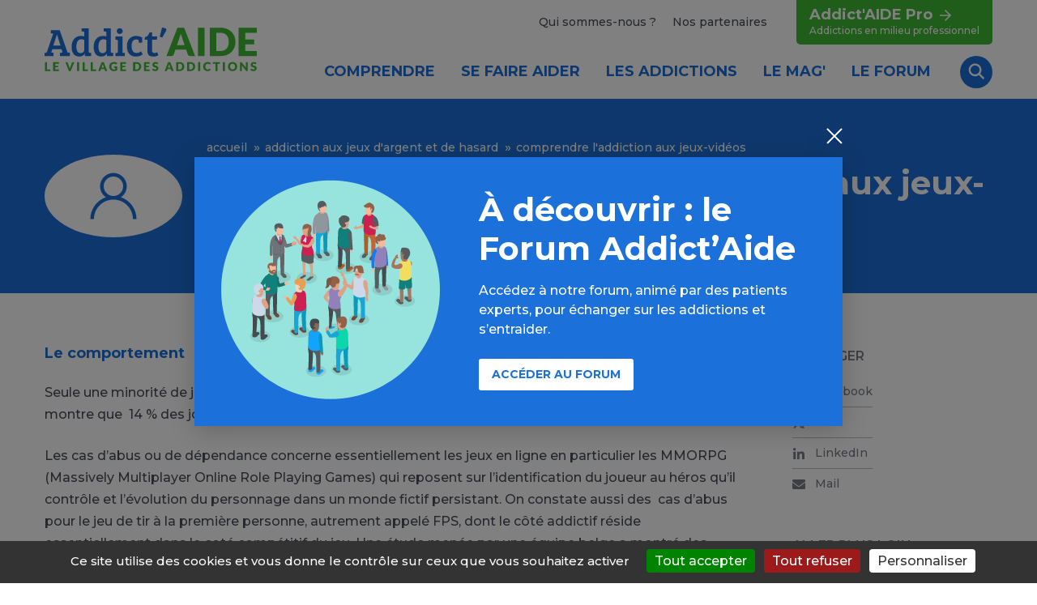

--- FILE ---
content_type: text/html; charset=UTF-8
request_url: https://www.addictaide.fr/jeux-dargent/comprendre-laddiction-aux-jeux-videos/
body_size: 30624
content:

<!DOCTYPE html>
<html lang="fr">
<head>
    <meta charset="UTF-8">
    <meta name="viewport" content="width=device-width, initial-scale=1" />
    <meta name='robots' content='index, follow, max-image-preview:large, max-snippet:-1, max-video-preview:-1' />
	<style>img:is([sizes="auto" i], [sizes^="auto," i]) { contain-intrinsic-size: 3000px 1500px }</style>
	<title>Comprendre l'addiction aux jeux-vidéos  - Addict Aide - Le village des addictions</title> 

	<!-- This site is optimized with the Yoast SEO plugin v26.7 - https://yoast.com/wordpress/plugins/seo/ -->
	<link rel="canonical" href="https://www.addictaide.fr/jeux-dargent/comprendre-laddiction-aux-jeux-videos/" />
	<meta property="og:locale" content="fr_FR" />
	<meta property="og:type" content="article" />
	<meta property="og:title" content="Comprendre l&#039;addiction aux jeux-vidéos - Addict Aide - Le village des addictions" />
	<meta property="og:description" content="Le comportement Seule une minorité de joueurs sont concernés par l’addiction aux jeux-vidéo. Une enquête française montre que  14 % des joueurs peuvent être considérés comme problématiques[1]. Les cas d’abus ou de dépendance concerne essentiellement les jeux en ligne en particulier les MMORPG (Massively Multiplayer Online Role Playing Games) qui reposent sur l’identification du joueur au héros qu’il contrôle et l’évolution du personnage dans un monde fictif persistant. On constate aussi des  cas d’abus pour le jeu de tir à la première personne, autrement appelé FPS, dont le côté addictif réside essentiellement dans le coté compétitif du jeu. Une étude menée par une équipe belge a montré des risques potentiels d’addiction des jeux d’arènes de bataille en ligne multijoueur (Multiplayer online battle arena-MOBA). Pas de consensus sur l’addiction au jeu vidéo Le terme d’addiction ne fait pas l’unanimité. Dans la dernière version de la classification internationale des maladies (CIM-11) de juin 2018, l’Organisation Mondiale de la Santé (OMS) a inclus un trouble du jeu vidéo, le « Gaming disorder ». Le joueur aurait une perte de contrôle du temps de jeu avec un délaissement des autres activités quotidiennes. La poursuite du jeu entraînerait des conséquences dommageables sur les plans personnel, familial, social voire professionnel. La conduite se poursuivrait sur une longue durée. Toutefois certains psychologues et psychiatres s’inquiètent d’une « pathologisation »  de la pratique des jeux vidéo. Les facteurs de risque les plus souvent trouvés concernent : l&rsquo;impulsivité, une faible maîtrise de soi, de  l&rsquo;anxiété… Le jeu vidéo « béquille psychique » ? Le psychiatre Michael Stora associe le jeu excessif à une image de soi défaillante chez l’adolescent. Le monde virtuel devient un moyen pour lui de se construire une identité idéale dans la figure de l’avatar de jeu-vidéo afin de réparer cette image défaillante. Les jeux-vidéos peuvent aussi être vus comme une béquille pour faire face aux difficultés (notamment à l’adolescence), ils agissent en quelque sorte comme un antidépresseur. &nbsp; Pourquoi le joueur  peut développer une addiction ? Tous les joueurs ne vont pas avoir un usage problématique des jeux. Certains facteurs psychologiques vont les rendre plus sensibles aux écrans. L’humeur dépressive peut être un de ces facteurs. La personne perd le goût et le plaisir des choses. L’anxiété par rapport à des questions comme son avenir, la réussite scolaire, les liens familiaux va être diminuée par la pratique du jeu. Une estime de soi basse va également être un facteur de risque. La phobie sociale pourra encourager le joueur à se « s’enfermer » dans le jeu. &nbsp; Jeu vidéo et adolescence La sécurisation de l’attachement L’adolescent cherche dans l’espace à avoir un sentiment de sécurité intérieure qu’il n’a pas dans la vie réelle. La maîtrise des excitations Pour certains le jeu vidéo permettra la maîtrise de l’excitation, par exemple pour les adolescents ayant été peu stimulés dans l’enfance, il pourra combler ce manque ou même combler la sensation de ne rien éprouver chez les enfants victimes de traumatismes. La création d’un espace d’accordage multi-sensoriel L’adolescent  cherche un miroir de lui-même à travers le jeu [&hellip;]" />
	<meta property="og:url" content="https://www.addictaide.fr/jeux-dargent/comprendre-laddiction-aux-jeux-videos/" />
	<meta property="og:site_name" content="Addict Aide - Le village des addictions" />
	<meta property="og:image" content="https://www.addictaide.fr/wp-content/uploads/2018/08/En-savoir-plus-nouvelle-version.jpg" />
	<meta name="twitter:card" content="summary_large_image" />
	<meta name="twitter:label1" content="Durée de lecture estimée" />
	<meta name="twitter:data1" content="3 minutes" />
	<script type="application/ld+json" class="yoast-schema-graph">{"@context":"https://schema.org","@graph":[{"@type":"WebPage","@id":"https://www.addictaide.fr/jeux-dargent/comprendre-laddiction-aux-jeux-videos/","url":"https://www.addictaide.fr/jeux-dargent/comprendre-laddiction-aux-jeux-videos/","name":"Comprendre l'addiction aux jeux-vidéos - Addict Aide - Le village des addictions","isPartOf":{"@id":"https://www.addictaide.fr/#website"},"primaryImageOfPage":{"@id":"https://www.addictaide.fr/jeux-dargent/comprendre-laddiction-aux-jeux-videos/#primaryimage"},"image":{"@id":"https://www.addictaide.fr/jeux-dargent/comprendre-laddiction-aux-jeux-videos/#primaryimage"},"thumbnailUrl":"https://www.addictaide.fr/wp-content/uploads/2018/08/En-savoir-plus-nouvelle-version.jpg","datePublished":"2019-05-27T13:43:49+00:00","breadcrumb":{"@id":"https://www.addictaide.fr/jeux-dargent/comprendre-laddiction-aux-jeux-videos/#breadcrumb"},"inLanguage":"fr-FR","potentialAction":[{"@type":"ReadAction","target":["https://www.addictaide.fr/jeux-dargent/comprendre-laddiction-aux-jeux-videos/"]}]},{"@type":"ImageObject","inLanguage":"fr-FR","@id":"https://www.addictaide.fr/jeux-dargent/comprendre-laddiction-aux-jeux-videos/#primaryimage","url":"https://www.addictaide.fr/wp-content/uploads/2018/08/En-savoir-plus-nouvelle-version.jpg","contentUrl":"https://www.addictaide.fr/wp-content/uploads/2018/08/En-savoir-plus-nouvelle-version.jpg","width":146,"height":30},{"@type":"BreadcrumbList","@id":"https://www.addictaide.fr/jeux-dargent/comprendre-laddiction-aux-jeux-videos/#breadcrumb","itemListElement":[{"@type":"ListItem","position":1,"name":"Accueil","item":"https://www.addictaide.fr/"},{"@type":"ListItem","position":2,"name":"Addiction aux jeux d&rsquo;argent et de hasard","item":"https://www.addictaide.fr/jeux-dargent/"},{"@type":"ListItem","position":3,"name":"Comprendre l&rsquo;addiction aux jeux-vidéos"}]},{"@type":"WebSite","@id":"https://www.addictaide.fr/#website","url":"https://www.addictaide.fr/","name":"Addict Aide - Le village des addictions","description":"Le village des addictions : actualités, informations pratiques, conseils, annuaires, outils","potentialAction":[{"@type":"SearchAction","target":{"@type":"EntryPoint","urlTemplate":"https://www.addictaide.fr/?s={search_term_string}"},"query-input":{"@type":"PropertyValueSpecification","valueRequired":true,"valueName":"search_term_string"}}],"inLanguage":"fr-FR"}]}</script>
	<!-- / Yoast SEO plugin. -->


<meta name="description" content="Le comportement
Seule une minorité de joueurs sont concernés par l’addiction aux jeux-vidéo. Une enquête française montre que  14 % des joueurs peuvent..." />
<meta property="og:url" content="https://www.addictaide.fr/jeux-dargent/comprendre-laddiction-aux-jeux-videos/"/>
<meta property="og:title" content="Comprendre l&rsquo;addiction aux jeux-vidéos" />
<meta property="og:description" content="Le comportement Seule une minorité de joueurs sont concernés par…..." />
<meta property="og:type" content="article" />
<meta property="og:image" content="https://www.addictaide.fr/wp-content/themes/addictaid/assets/img/addictaide2022.png" />
<link rel='stylesheet' id='validate-engine-css-css' href='https://www.addictaide.fr/wp-content/plugins/wysija-newsletters/css/validationEngine.jquery.css?ver=2.21' type='text/css' media='all' />
<link rel='stylesheet' id='wp-block-library-css' href='https://www.addictaide.fr/wp-includes/css/dist/block-library/style.min.css?ver=6.7.4' type='text/css' media='all' />
<style id='classic-theme-styles-inline-css' type='text/css'>
/*! This file is auto-generated */
.wp-block-button__link{color:#fff;background-color:#32373c;border-radius:9999px;box-shadow:none;text-decoration:none;padding:calc(.667em + 2px) calc(1.333em + 2px);font-size:1.125em}.wp-block-file__button{background:#32373c;color:#fff;text-decoration:none}
</style>
<style id='global-styles-inline-css' type='text/css'>
:root{--wp--preset--aspect-ratio--square: 1;--wp--preset--aspect-ratio--4-3: 4/3;--wp--preset--aspect-ratio--3-4: 3/4;--wp--preset--aspect-ratio--3-2: 3/2;--wp--preset--aspect-ratio--2-3: 2/3;--wp--preset--aspect-ratio--16-9: 16/9;--wp--preset--aspect-ratio--9-16: 9/16;--wp--preset--color--black: #000000;--wp--preset--color--cyan-bluish-gray: #abb8c3;--wp--preset--color--white: #ffffff;--wp--preset--color--pale-pink: #f78da7;--wp--preset--color--vivid-red: #cf2e2e;--wp--preset--color--luminous-vivid-orange: #ff6900;--wp--preset--color--luminous-vivid-amber: #fcb900;--wp--preset--color--light-green-cyan: #7bdcb5;--wp--preset--color--vivid-green-cyan: #00d084;--wp--preset--color--pale-cyan-blue: #8ed1fc;--wp--preset--color--vivid-cyan-blue: #0693e3;--wp--preset--color--vivid-purple: #9b51e0;--wp--preset--gradient--vivid-cyan-blue-to-vivid-purple: linear-gradient(135deg,rgba(6,147,227,1) 0%,rgb(155,81,224) 100%);--wp--preset--gradient--light-green-cyan-to-vivid-green-cyan: linear-gradient(135deg,rgb(122,220,180) 0%,rgb(0,208,130) 100%);--wp--preset--gradient--luminous-vivid-amber-to-luminous-vivid-orange: linear-gradient(135deg,rgba(252,185,0,1) 0%,rgba(255,105,0,1) 100%);--wp--preset--gradient--luminous-vivid-orange-to-vivid-red: linear-gradient(135deg,rgba(255,105,0,1) 0%,rgb(207,46,46) 100%);--wp--preset--gradient--very-light-gray-to-cyan-bluish-gray: linear-gradient(135deg,rgb(238,238,238) 0%,rgb(169,184,195) 100%);--wp--preset--gradient--cool-to-warm-spectrum: linear-gradient(135deg,rgb(74,234,220) 0%,rgb(151,120,209) 20%,rgb(207,42,186) 40%,rgb(238,44,130) 60%,rgb(251,105,98) 80%,rgb(254,248,76) 100%);--wp--preset--gradient--blush-light-purple: linear-gradient(135deg,rgb(255,206,236) 0%,rgb(152,150,240) 100%);--wp--preset--gradient--blush-bordeaux: linear-gradient(135deg,rgb(254,205,165) 0%,rgb(254,45,45) 50%,rgb(107,0,62) 100%);--wp--preset--gradient--luminous-dusk: linear-gradient(135deg,rgb(255,203,112) 0%,rgb(199,81,192) 50%,rgb(65,88,208) 100%);--wp--preset--gradient--pale-ocean: linear-gradient(135deg,rgb(255,245,203) 0%,rgb(182,227,212) 50%,rgb(51,167,181) 100%);--wp--preset--gradient--electric-grass: linear-gradient(135deg,rgb(202,248,128) 0%,rgb(113,206,126) 100%);--wp--preset--gradient--midnight: linear-gradient(135deg,rgb(2,3,129) 0%,rgb(40,116,252) 100%);--wp--preset--font-size--small: 13px;--wp--preset--font-size--medium: 20px;--wp--preset--font-size--large: 36px;--wp--preset--font-size--x-large: 42px;--wp--preset--spacing--20: 0.44rem;--wp--preset--spacing--30: 0.67rem;--wp--preset--spacing--40: 1rem;--wp--preset--spacing--50: 1.5rem;--wp--preset--spacing--60: 2.25rem;--wp--preset--spacing--70: 3.38rem;--wp--preset--spacing--80: 5.06rem;--wp--preset--shadow--natural: 6px 6px 9px rgba(0, 0, 0, 0.2);--wp--preset--shadow--deep: 12px 12px 50px rgba(0, 0, 0, 0.4);--wp--preset--shadow--sharp: 6px 6px 0px rgba(0, 0, 0, 0.2);--wp--preset--shadow--outlined: 6px 6px 0px -3px rgba(255, 255, 255, 1), 6px 6px rgba(0, 0, 0, 1);--wp--preset--shadow--crisp: 6px 6px 0px rgba(0, 0, 0, 1);}:where(.is-layout-flex){gap: 0.5em;}:where(.is-layout-grid){gap: 0.5em;}body .is-layout-flex{display: flex;}.is-layout-flex{flex-wrap: wrap;align-items: center;}.is-layout-flex > :is(*, div){margin: 0;}body .is-layout-grid{display: grid;}.is-layout-grid > :is(*, div){margin: 0;}:where(.wp-block-columns.is-layout-flex){gap: 2em;}:where(.wp-block-columns.is-layout-grid){gap: 2em;}:where(.wp-block-post-template.is-layout-flex){gap: 1.25em;}:where(.wp-block-post-template.is-layout-grid){gap: 1.25em;}.has-black-color{color: var(--wp--preset--color--black) !important;}.has-cyan-bluish-gray-color{color: var(--wp--preset--color--cyan-bluish-gray) !important;}.has-white-color{color: var(--wp--preset--color--white) !important;}.has-pale-pink-color{color: var(--wp--preset--color--pale-pink) !important;}.has-vivid-red-color{color: var(--wp--preset--color--vivid-red) !important;}.has-luminous-vivid-orange-color{color: var(--wp--preset--color--luminous-vivid-orange) !important;}.has-luminous-vivid-amber-color{color: var(--wp--preset--color--luminous-vivid-amber) !important;}.has-light-green-cyan-color{color: var(--wp--preset--color--light-green-cyan) !important;}.has-vivid-green-cyan-color{color: var(--wp--preset--color--vivid-green-cyan) !important;}.has-pale-cyan-blue-color{color: var(--wp--preset--color--pale-cyan-blue) !important;}.has-vivid-cyan-blue-color{color: var(--wp--preset--color--vivid-cyan-blue) !important;}.has-vivid-purple-color{color: var(--wp--preset--color--vivid-purple) !important;}.has-black-background-color{background-color: var(--wp--preset--color--black) !important;}.has-cyan-bluish-gray-background-color{background-color: var(--wp--preset--color--cyan-bluish-gray) !important;}.has-white-background-color{background-color: var(--wp--preset--color--white) !important;}.has-pale-pink-background-color{background-color: var(--wp--preset--color--pale-pink) !important;}.has-vivid-red-background-color{background-color: var(--wp--preset--color--vivid-red) !important;}.has-luminous-vivid-orange-background-color{background-color: var(--wp--preset--color--luminous-vivid-orange) !important;}.has-luminous-vivid-amber-background-color{background-color: var(--wp--preset--color--luminous-vivid-amber) !important;}.has-light-green-cyan-background-color{background-color: var(--wp--preset--color--light-green-cyan) !important;}.has-vivid-green-cyan-background-color{background-color: var(--wp--preset--color--vivid-green-cyan) !important;}.has-pale-cyan-blue-background-color{background-color: var(--wp--preset--color--pale-cyan-blue) !important;}.has-vivid-cyan-blue-background-color{background-color: var(--wp--preset--color--vivid-cyan-blue) !important;}.has-vivid-purple-background-color{background-color: var(--wp--preset--color--vivid-purple) !important;}.has-black-border-color{border-color: var(--wp--preset--color--black) !important;}.has-cyan-bluish-gray-border-color{border-color: var(--wp--preset--color--cyan-bluish-gray) !important;}.has-white-border-color{border-color: var(--wp--preset--color--white) !important;}.has-pale-pink-border-color{border-color: var(--wp--preset--color--pale-pink) !important;}.has-vivid-red-border-color{border-color: var(--wp--preset--color--vivid-red) !important;}.has-luminous-vivid-orange-border-color{border-color: var(--wp--preset--color--luminous-vivid-orange) !important;}.has-luminous-vivid-amber-border-color{border-color: var(--wp--preset--color--luminous-vivid-amber) !important;}.has-light-green-cyan-border-color{border-color: var(--wp--preset--color--light-green-cyan) !important;}.has-vivid-green-cyan-border-color{border-color: var(--wp--preset--color--vivid-green-cyan) !important;}.has-pale-cyan-blue-border-color{border-color: var(--wp--preset--color--pale-cyan-blue) !important;}.has-vivid-cyan-blue-border-color{border-color: var(--wp--preset--color--vivid-cyan-blue) !important;}.has-vivid-purple-border-color{border-color: var(--wp--preset--color--vivid-purple) !important;}.has-vivid-cyan-blue-to-vivid-purple-gradient-background{background: var(--wp--preset--gradient--vivid-cyan-blue-to-vivid-purple) !important;}.has-light-green-cyan-to-vivid-green-cyan-gradient-background{background: var(--wp--preset--gradient--light-green-cyan-to-vivid-green-cyan) !important;}.has-luminous-vivid-amber-to-luminous-vivid-orange-gradient-background{background: var(--wp--preset--gradient--luminous-vivid-amber-to-luminous-vivid-orange) !important;}.has-luminous-vivid-orange-to-vivid-red-gradient-background{background: var(--wp--preset--gradient--luminous-vivid-orange-to-vivid-red) !important;}.has-very-light-gray-to-cyan-bluish-gray-gradient-background{background: var(--wp--preset--gradient--very-light-gray-to-cyan-bluish-gray) !important;}.has-cool-to-warm-spectrum-gradient-background{background: var(--wp--preset--gradient--cool-to-warm-spectrum) !important;}.has-blush-light-purple-gradient-background{background: var(--wp--preset--gradient--blush-light-purple) !important;}.has-blush-bordeaux-gradient-background{background: var(--wp--preset--gradient--blush-bordeaux) !important;}.has-luminous-dusk-gradient-background{background: var(--wp--preset--gradient--luminous-dusk) !important;}.has-pale-ocean-gradient-background{background: var(--wp--preset--gradient--pale-ocean) !important;}.has-electric-grass-gradient-background{background: var(--wp--preset--gradient--electric-grass) !important;}.has-midnight-gradient-background{background: var(--wp--preset--gradient--midnight) !important;}.has-small-font-size{font-size: var(--wp--preset--font-size--small) !important;}.has-medium-font-size{font-size: var(--wp--preset--font-size--medium) !important;}.has-large-font-size{font-size: var(--wp--preset--font-size--large) !important;}.has-x-large-font-size{font-size: var(--wp--preset--font-size--x-large) !important;}
:where(.wp-block-post-template.is-layout-flex){gap: 1.25em;}:where(.wp-block-post-template.is-layout-grid){gap: 1.25em;}
:where(.wp-block-columns.is-layout-flex){gap: 2em;}:where(.wp-block-columns.is-layout-grid){gap: 2em;}
:root :where(.wp-block-pullquote){font-size: 1.5em;line-height: 1.6;}
</style>
<link rel='stylesheet' id='sib-front-css-css' href='https://www.addictaide.fr/wp-content/plugins/mailin/css/mailin-front.css?ver=6.7.4' type='text/css' media='all' />
<script type="text/javascript" src="https://www.addictaide.fr/wp-includes/js/jquery/jquery.min.js?ver=3.7.1" id="jquery-core-js"></script>
<script type="text/javascript" src="https://www.addictaide.fr/wp-includes/js/jquery/jquery-migrate.min.js?ver=3.4.1" id="jquery-migrate-js"></script>
<script type="text/javascript" id="sib-front-js-js-extra">
/* <![CDATA[ */
var sibErrMsg = {"invalidMail":"Veuillez entrer une adresse e-mail valide.","requiredField":"Veuillez compl\u00e9ter les champs obligatoires.","invalidDateFormat":"Veuillez entrer une date valide.","invalidSMSFormat":"Veuillez entrer une num\u00e9ro de t\u00e9l\u00e9phone valide."};
var ajax_sib_front_object = {"ajax_url":"https:\/\/www.addictaide.fr\/wp-admin\/admin-ajax.php","ajax_nonce":"cc97458045","flag_url":"https:\/\/www.addictaide.fr\/wp-content\/plugins\/mailin\/img\/flags\/"};
/* ]]> */
</script>
<script type="text/javascript" src="https://www.addictaide.fr/wp-content/plugins/mailin/js/mailin-front.js?ver=1768311201" id="sib-front-js-js"></script>
<link rel="https://api.w.org/" href="https://www.addictaide.fr/wp-json/" /><link rel="alternate" title="JSON" type="application/json" href="https://www.addictaide.fr/wp-json/wp/v2/pages/23010" /><link rel="alternate" title="oEmbed (JSON)" type="application/json+oembed" href="https://www.addictaide.fr/wp-json/oembed/1.0/embed?url=https%3A%2F%2Fwww.addictaide.fr%2Fjeux-dargent%2Fcomprendre-laddiction-aux-jeux-videos%2F" />
<link rel="alternate" title="oEmbed (XML)" type="text/xml+oembed" href="https://www.addictaide.fr/wp-json/oembed/1.0/embed?url=https%3A%2F%2Fwww.addictaide.fr%2Fjeux-dargent%2Fcomprendre-laddiction-aux-jeux-videos%2F&#038;format=xml" />
<script type="text/javascript">
(function(url){
	if(/(?:Chrome\/26\.0\.1410\.63 Safari\/537\.31|WordfenceTestMonBot)/.test(navigator.userAgent)){ return; }
	var addEvent = function(evt, handler) {
		if (window.addEventListener) {
			document.addEventListener(evt, handler, false);
		} else if (window.attachEvent) {
			document.attachEvent('on' + evt, handler);
		}
	};
	var removeEvent = function(evt, handler) {
		if (window.removeEventListener) {
			document.removeEventListener(evt, handler, false);
		} else if (window.detachEvent) {
			document.detachEvent('on' + evt, handler);
		}
	};
	var evts = 'contextmenu dblclick drag dragend dragenter dragleave dragover dragstart drop keydown keypress keyup mousedown mousemove mouseout mouseover mouseup mousewheel scroll'.split(' ');
	var logHuman = function() {
		if (window.wfLogHumanRan) { return; }
		window.wfLogHumanRan = true;
		var wfscr = document.createElement('script');
		wfscr.type = 'text/javascript';
		wfscr.async = true;
		wfscr.src = url + '&r=' + Math.random();
		(document.getElementsByTagName('head')[0]||document.getElementsByTagName('body')[0]).appendChild(wfscr);
		for (var i = 0; i < evts.length; i++) {
			removeEvent(evts[i], logHuman);
		}
	};
	for (var i = 0; i < evts.length; i++) {
		addEvent(evts[i], logHuman);
	}
})('//www.addictaide.fr/?wordfence_lh=1&hid=1E8161BB33CB381DFC33674812E18F79');
</script>
    <link rel="icon" href="https://www.addictaide.fr/wp-content/themes/addictaid/assets/img/ico.png" sizes="192x192">
    
    <link rel="preconnect" href="https://fonts.googleapis.com">
    <link rel="preconnect" href="https://fonts.gstatic.com" crossorigin>
    <link href="https://fonts.googleapis.com/css2?family=Montserrat:ital,wght@0,500;0,600;0,700;1,500;1,700&display=swap" rel="stylesheet">
    <link href="https://www.addictaide.fr/wp-content/themes/addictaid/assets/css/main.min.css?v=2.4" rel="stylesheet">

      
   <!--- <script>(function(w,d,s,l,i){w[l]=w[l]||[];w[l].push({'gtm.start':
    new Date().getTime(),event:'gtm.js'});var f=d.getElementsByTagName(s)[0],
    j=d.createElement(s),dl=l!='dataLayer'?'&l='+l:'';j.async=true;j.src=
    'https://www.googletagmanager.com/gtm.js?id='+i+dl;f.parentNode.insertBefore(j,f);
    })(window,document,'script','dataLayer','GTM-NS8ZT9V');</script>-->
	
	 <script src="https://www.addictaide.fr/wp-content/themes/addictaid/assets/js/vendor/tarteaucitron/tarteaucitron.js"></script>
	<script type="text/javascript">
        tarteaucitron.init({
    	  "hashtag": "#tarteaucitron", /* Open the panel with this hashtag */
    	  "cookieName": "tarteaucitron", /* Cookie name */
    	  "orientation": "bottom", /* Banner position (top - bottom) */
          "groupServices": false, /* Group services by category */
          "showDetailsOnClick": true, /* Click to expand the description */
          "serviceDefaultState": "wait", /* Default state (true - wait - false) */            
    	  "showAlertSmall": false, /* Show the small banner on bottom right */
    	  "cookieslist": false, /* Show the cookie list */           
          "closePopup": false, /* Show a close X on the banner */
          "showIcon": false, /* Show cookie icon to manage cookies */
          //"iconSrc": "", /* Optionnal: URL or base64 encoded image */
    	  "adblocker": false, /* Show a Warning if an adblocker is detected */              
          "DenyAllCta" : true, /* Show the deny all button */
          "AcceptAllCta" : true, /* Show the accept all button when highPrivacy on */
          "highPrivacy": true, /* HIGHLY RECOMMANDED Disable auto consent */              
    	  "handleBrowserDNTRequest": false, /* If Do Not Track == 1, disallow all */
    	  "removeCredit": true, /* Remove credit link */
    	  "moreInfoLink": false, /* Show more info link */
          "useExternalCss": false, /* If false, the tarteaucitron.css file will be loaded */
          "useExternalJs": false, /* If false, the tarteaucitron.js file will be loaded */                     
          "readmoreLink": "", /* Change the default readmore link */
          "mandatory": true, /* Show a message about mandatory cookies */
          "mandatoryCta": true, /* Show the disabled accept button when mandatory on */          
          "googleConsentMode": true, /* Enable Google Consent Mode v2 for Google ads and GA4 */
          "partnersList": false /* Show the number of partners on the popup/middle banner */
        });
		tarteaucitron.user.googletagmanagerId = 'GTM-5WGDTBF7';
        (tarteaucitron.job = tarteaucitron.job || []).push('googletagmanager');
		tarteaucitron.user.hotjarId = 5012785;
		tarteaucitron.user.HotjarSv = 6;
		(tarteaucitron.job = tarteaucitron.job || []).push('hotjar');
        </script>
 
<!-- Matomo -->
<script>
  var _paq = window._paq = window._paq || [];
  /* tracker methods like "setCustomDimension" should be called before "trackPageView" */
    _paq.push(['setCustomDimension', 1, 'Jeux vidéo']);        
    _paq.push(['setCustomDimension', 2, 'Page']);        
  _paq.push(['trackPageView']);
  _paq.push(['enableLinkTracking']);
  (function() {
    var u="//aa.livestat.fr/";
    _paq.push(['setTrackerUrl', u+'matomo.php']);
    _paq.push(['setSiteId', '1']);
    var d=document, g=d.createElement('script'), s=d.getElementsByTagName('script')[0];
    g.async=true; g.src=u+'matomo.js'; s.parentNode.insertBefore(g,s);
  })();
</script>
<!-- End Matomo Code -->
    <style>
        .podcast-link {
            width: 100%;
        }
        .podcast {
            text-align: center;
            color: white;
            background-color: green;
            padding: 5em;
            margin: 3em;
        }
    </style>
</head>

<body>
    <!--<noscript><iframe src="https://www.googletagmanager.com/ns.html?id=GTM-NS8ZT9V"
    height="0" width="0" style="display:none;visibility:hidden"></iframe></noscript>-->

    <svg xmlns="http://www.w3.org/2000/svg" xmlns:xlink="http://www.w3.org/1999/xlink" class="hide">
  <symbol id="addiction-alcool" viewBox="0 0 195 195">
    <path fill="currentColor" d="M78.552,115.161h35.23v13.441h7.293v-25.671c0-0.354,0.022-1.003,0.05-1.359 c0.063-0.871,1.37-21.552-12.171-38.927c-4.854-6.231-7.473-22.842-8.233-30.083c0.396-0.692,0.62-1.528,0.62-2.444V16.979 c0-1.706-0.959-3.19-2.369-3.939c-0.067-1.979-0.139-4.438-0.139-5.343c0.004-2.346-1.546-3.879-2.875-4.478 c-0.883-0.399-2.08-0.656-3.049-0.656h-8.293c-0.972,0-2.168,0.257-3.051,0.655c-1.327,0.6-2.88,2.133-2.875,4.479 c0.002,0.9-0.069,3.296-0.137,5.343c-1.41,0.749-2.373,2.233-2.373,3.939v13.138c0,0.916,0.227,1.751,0.623,2.444 c-0.762,7.245-3.379,23.853-8.234,30.083c-13.54,17.375-12.232,38.057-12.17,38.927c0.025,0.354,0.048,1.002,0.048,1.359v77.175 c0,2.459,1.999,4.457,4.457,4.457h35.29v-7.293H63.742v-74.34c0-0.537-0.029-1.345-0.067-1.878 c-0.014-0.185-1.189-18.734,10.646-33.926c7.376-9.464,9.628-32.473,9.86-35.068c0.097-1.101-0.157-2.163-0.707-3.004V19.25 c1.327-0.739,2.236-2.131,2.295-3.761c0.004-0.179,0.116-3.28,0.178-5.634h5.633c0.059,2.354,0.171,5.455,0.178,5.633 c0.057,1.63,0.965,3.023,2.292,3.762v9.805c-0.549,0.841-0.804,1.903-0.705,3.005c0.233,2.593,2.482,25.602,9.858,35.066 c11.772,15.107,10.66,33.747,10.646,33.928c-0.037,0.536-0.067,1.342-0.067,1.876v4.937H75.718c-2.458,0-4.458,1.998-4.458,4.457 v35.952c0,2.458,2,4.458,4.458,4.458h20.477v-7.294H78.552V115.161z"/> <path fill="currentColor" d="M151.591,133.6h-45.925c-2.457,0-4.457,2-4.457,4.456v42.048c0,2.459,2,4.459,4.457,4.459h45.925 c2.456,0,4.457-2,4.457-4.459v-42.048C156.048,135.6,154.047,133.6,151.591,133.6z M108.502,177.27v-36.376h40.251v25.12h-33.157 v7.295h33.157v3.961H108.502z"/>
  </symbol> 
  <symbol id="addiction-tabac" viewBox="0 0 195 195">
    <path fill="currentColor" d="M169.58,120H24.43c-2.72,0-4.43,1.96-4.43,4.55v25.63c0,2.59,1.72,4.82,4.43,4.82h145.14c2.72,0,5.42-2.23,5.42-4.82v-25.63c0-2.59-2.71-4.55-5.42-4.55ZM26,127h45v21H26s0-21,0-21ZM168,148h-91v-21h79v15h6v-15h6v21Z"/>
    <path fill="currentColor" d="M86.47,67.53c8.78,8.1,21.23,13.77,36.03,16.4,27.58,4.89,25.13,26.11,25.02,27.02l6.76.93c.04-.29,3.6-28.6-30.58-34.67-30.56-5.42-42.26-22.81-42.68-33.17l-6.82.27c.32,7.84,4.79,16.31,12.28,23.22Z"/>
    <path fill="currentColor" d="M139.57,61.77c29.33,17.23,24.37,47.74,24.15,49.03l6.72,1.2c.07-.37,1.61-9.28-.98-20.63-2.4-10.51-8.93-25.2-26.43-35.48-13.23-7.77-14.23-12.65-14.05-14.38.37-3.49,5.92-6.09,7.82-6.73l-2.12-6.49c-1.18.39-11.57,4.02-12.48,12.47-.74,6.83,4.95,13.71,17.38,21.01Z"/>
  </symbol>
  <symbol id="addiction-cannabis" viewBox="0 0 195 195">
    <path fill="currentColor" d="M167.51,144.607c-12.452-5.772-24.57-8.721-36.03-8.771c12.726-9.052,27.044-24.838,37.128-52.351 c0.499-1.355,0.349-2.752-0.413-3.841c-0.712-1.019-1.929-1.627-3.253-1.627c-0.519,0-1.03,0.091-1.529,0.273 c-22.235,8.146-36.81,19.059-46.361,29.658c4.076-21.22,4.163-54.204-15.434-96.261c-0.736-1.572-2.172-2.549-3.756-2.549 c-1.58,0-3.018,0.977-3.754,2.549c-19.599,42.056-19.51,75.041-15.434,96.259c-9.556-10.598-24.128-21.511-46.363-29.655 c-0.495-0.182-1.011-0.273-1.528-0.273c-1.325,0-2.541,0.609-3.254,1.627c-0.758,1.088-0.91,2.485-0.412,3.84 C37.198,111,51.522,126.786,64.245,135.838c-11.461,0.051-23.584,2.997-36.035,8.771c-1.449,0.673-2.349,2.02-2.349,3.524 s0.902,2.854,2.349,3.525c12.561,5.827,24.788,8.779,36.337,8.779c15.392,0,25.558-5.224,29.877-7.995v33.415h6.873v-33.419 c4.327,2.771,14.514,7.999,29.875,7.999c11.551,0,23.776-2.952,36.335-8.779c1.454-0.674,2.354-2.022,2.354-3.525 C169.862,146.629,168.962,145.282,167.51,144.607z M158.025,87.845l1.819-0.789l-0.794,1.819 c-10.552,24.254-24.634,36.932-34.591,43.301c-6.604,4.224-12.52,6.434-16.32,7.547l-1.371,0.404l0.401-1.373 c1.114-3.799,3.331-9.714,7.553-16.32C121.089,112.481,133.769,98.395,158.025,87.845z M97.142,21.789l0.718-1.702l0.72,1.702 c16.572,39.221,15.197,69.366,11.127,87.75c-2.948,13.304-7.706,22.865-11.174,28.545l-0.671,1.087l-0.667-1.089 C88.458,123.741,70.963,83.7,97.142,21.789z M36.675,88.877l-0.791-1.821l1.818,0.789c24.253,10.55,36.936,24.637,43.301,34.589 c4.222,6.606,6.437,12.521,7.553,16.32l0.401,1.373l-1.371-0.404c-3.801-1.113-9.716-3.323-16.32-7.547 C61.308,125.807,47.227,113.127,36.675,88.877z M86.706,148.84c-4.543,2.151-12.068,4.723-22.157,4.723 c-7.974,0-16.411-1.583-25.073-4.695l-2.049-0.733l2.049-0.735c8.667-3.112,17.104-4.693,25.073-4.693 c10.089,0,17.614,2.569,22.157,4.721l1.487,0.708L86.706,148.84z M156.246,148.867c-8.661,3.112-17.1,4.695-25.073,4.695 c-10.092,0-17.615-2.571-22.156-4.723l-1.485-0.706l1.485-0.706c4.541-2.151,12.064-4.723,22.158-4.723 c7.978,0,16.414,1.581,25.071,4.693l2.049,0.735L156.246,148.867z"/>
  </symbol>
  <symbol id="addiction-medicaments" viewBox="0 0 195 195">
    <path fill="currentColor" d="M144.5,96.6l7.8-7.8c14.2-14.2,14.2-37.2,0-51.4c-14.2-14.2-37.2-14.2-51.4,0c-3,3-62.4,62.4-65.2,65.2 c-14.2,14.2-14.2,37.2,0,51.4c14.2,14.2,37.2,14.2,51.4,0l7.8-7.8c6.3,11,18.1,18.5,31.7,18.5c20.1,0,36.4-16.3,36.4-36.4 C163,114.7,155.5,102.8,144.5,96.6z M90.3,128.2c0,3.4,0.5,6.7,1.4,9.8l-10.2,10.2c-11.1,11.1-28.9,11.1-40,0 c-11.1-11.1-11.1-28.9,0-40l29.5-29.5L98,105.8C93.2,112,90.3,119.8,90.3,128.2z M122.6,156.2c-13.7-2-24.2-13.8-24.2-28 s10.6-26,24.2-28V156.2z M103.7,100.1l-27-27l30-30c11.1-11.1,28.9-11.1,40,0c11.1,11.1,11.1,28.9,0,40l-10.2,10.2 c-3.1-0.9-6.4-1.3-9.8-1.3C117.9,91.9,109.9,94.9,103.7,100.1z M130.7,156.2v-56c13.7,2,24.2,13.8,24.2,28 C154.9,142.5,144.4,154.3,130.7,156.2z"/>
  </symbol>
  <symbol id="addiction-jeux" viewBox="0 0 195 195">
    <path fill="currentColor" d="M89.1,152.923c0,2.74-2.237,4.978-4.976,4.978h-57.55c-2.74,0-4.961-2.237-4.961-4.978V95.389 c0-2.738,2.221-4.976,4.961-4.976h57.545c2.738,0,4.977,2.237,4.977,4.976v57.534H89.1z M84.124,83.303h-57.55 c-6.661,0-12.074,5.427-12.074,12.086v57.534c0,6.66,5.414,12.077,12.074,12.077h57.545c6.66,0,12.072-5.417,12.072-12.077V95.389 C96.191,88.729,90.784,83.303,84.124,83.303"/> <path fill="currentColor" d="M42.908,104.619c0,3.919-3.17,7.11-7.091,7.11s-7.111-3.191-7.111-7.11c0-3.922,3.19-7.117,7.111-7.117 C39.738,97.506,42.908,100.697,42.908,104.619"/> <path fill="currentColor" d="M81.989,104.619c0,3.919-3.178,7.11-7.093,7.11c-3.939,0-7.113-3.191-7.113-7.11 c0-3.922,3.174-7.117,7.113-7.117C78.812,97.506,81.989,100.697,81.989,104.619"/> <path fill="currentColor" d="M42.908,143.695c0,3.921-3.17,7.095-7.091,7.095s-7.111-3.174-7.111-7.095c0-3.92,3.19-7.11,7.111-7.11 S42.908,139.775,42.908,143.695"/> <path fill="currentColor" d="M81.989,143.695c0,3.921-3.178,7.095-7.093,7.095c-3.939,0-7.113-3.174-7.113-7.095 c0-3.92,3.174-7.11,7.113-7.11C78.812,136.585,81.989,139.775,81.989,143.695"/> <path fill="currentColor" d="M182.9,96.362l-54.358,18.923c-1.249,0.441-2.602,0.363-3.795-0.207c-1.2-0.591-2.103-1.589-2.532-2.846 l-18.927-54.358c-0.902-2.585,0.468-5.427,3.069-6.334l54.337-18.918c0.537-0.173,1.093-0.263,1.63-0.263 c2.064,0,3.985,1.283,4.706,3.33l18.922,54.339C186.854,92.613,185.484,95.459,182.9,96.362 M192.665,87.707l-18.924-54.356 c-2.202-6.278-9.071-9.609-15.384-7.424L104.016,44.85c-6.297,2.187-9.626,9.086-7.442,15.369l18.926,54.354 c1.075,3.039,3.242,5.498,6.156,6.895c1.665,0.812,3.452,1.206,5.238,1.206c1.336,0,2.688-0.226,3.989-0.668l54.341-18.932 C191.521,100.89,194.851,93.986,192.665,87.707"/> <path fill="currentColor" d="M126.842,61.932c0,3.922-3.174,7.114-7.095,7.114c-3.919,0-7.11-3.192-7.11-7.114s3.191-7.091,7.11-7.091 C123.668,54.841,126.842,58.01,126.842,61.932"/> <path fill="currentColor" d="M163.751,49.082c0,3.933-3.191,7.11-7.111,7.11c-3.924,0-7.098-3.178-7.098-7.11 c0-3.92,3.174-7.096,7.098-7.096C160.56,41.986,163.751,45.162,163.751,49.082"/> <path fill="currentColor" d="M139.693,98.843c0,3.929-3.173,7.093-7.093,7.093c-3.925,0-7.116-3.164-7.116-7.093 c0-3.938,3.191-7.111,7.116-7.111C136.521,91.731,139.693,94.905,139.693,98.843"/> <path fill="currentColor" d="M62.458,125.345c0,3.919-3.19,7.093-7.111,7.093c-3.922,0-7.092-3.174-7.092-7.093 c0-3.92,3.17-7.116,7.092-7.116C59.268,118.234,62.458,121.425,62.458,125.345"/> <path fill="currentColor" d="M176.604,85.99c0,3.92-3.191,7.096-7.111,7.096s-7.095-3.176-7.095-7.096c0-3.923,3.175-7.11,7.095-7.11 S176.604,82.067,176.604,85.99"/>
  </symbol>
  <symbol id="addiction-comportements" viewBox="0 0 8503.941 7086.61">
    <path fill="currentColor" d="M5930.675,4238.639c-258.575-258.566-566.349-449.983-902.146-565.856c359.649-247.707,595.932-662.264,595.932-1131.025 c0-756.79-615.701-1372.492-1372.492-1372.492c-756.789,0-1372.491,615.702-1372.491,1372.492 c0,468.761,236.282,883.318,595.939,1131.025c-335.796,115.873-643.568,307.29-902.144,565.856 c-448.396,448.406-695.343,1044.577-695.343,1678.705h370.944c0-1104.514,898.583-2003.096,2003.095-2003.096 s2003.096,898.582,2003.096,2003.096h370.943C6626.009,5283.216,6379.063,4687.045,5930.675,4238.639z M4251.97,3543.305 c-552.251,0-1001.547-449.287-1001.547-1001.547c0-552.261,449.295-1001.548,1001.547-1001.548 c552.252,0,1001.548,449.287,1001.548,1001.548C5253.518,3094.018,4804.222,3543.305,4251.97,3543.305z"/>
  </symbol>
  <symbol id="addiction-ecrans" viewBox="0 0 195 195">
    <path fill="currentColor" d="M95.45,29.5H84.539C82.583,29.5,81,31.067,81,33c0,1.932,1.583,3.5,3.539,3.5H95.45 c1.955,0,3.538-1.567,3.538-3.5C98.988,31.067,97.405,29.5,95.45,29.5z"/> <path fill="currentColor" d="M110.462,29.5h-2.923c-1.954,0-3.539,1.567-3.539,3.5c0,1.932,1.585,3.5,3.539,3.5h2.923 c1.953,0,3.538-1.567,3.538-3.5C114,31.067,112.415,29.5,110.462,29.5z"/> <path fill="currentColor" d="M31.859,30.167c-1.33-1.164-3.351-1.03-4.516,0.3c-5.058,5.779-7.845,13.31-7.845,21.204 c0,7.895,2.787,15.424,7.846,21.203c0.633,0.723,1.519,1.092,2.409,1.092c0.748,0,1.5-0.26,2.106-0.792 c1.33-1.164,1.464-3.186,0.3-4.516c-4.038-4.612-6.261-10.645-6.261-16.987s2.223-12.376,6.261-16.988 C33.323,33.352,33.189,31.331,31.859,30.167z"/> <path fill="currentColor" d="M44.089,62.114c-2.876-2.198-4.664-6.199-4.664-10.442c0-4.244,1.787-8.247,4.663-10.443 c1.405-1.073,1.674-3.081,0.601-4.485c-1.073-1.404-3.081-1.674-4.485-0.601c-4.496,3.434-7.18,9.238-7.18,15.529 c0,6.29,2.684,12.095,7.18,15.528c0.58,0.443,1.263,0.657,1.94,0.657c0.963,0,1.916-0.434,2.546-1.258 C45.763,65.194,45.495,63.186,44.089,62.114z"/> <path fill="currentColor" d="M167.641,30.466c-1.164-1.329-3.187-1.464-4.517-0.3s-1.464,3.186-0.3,4.516 c4.038,4.613,6.262,10.646,6.262,16.988c0,6.342-2.224,12.375-6.262,16.988c-1.164,1.33-1.03,3.351,0.3,4.516 c0.607,0.532,1.358,0.792,2.106,0.792c0.89,0,1.777-0.37,2.409-1.092c5.06-5.781,7.846-13.311,7.846-21.203 C175.485,43.777,172.699,36.247,167.641,30.466z"/> <path fill="currentColor" d="M154.779,36.142c-1.404-1.072-3.412-0.804-4.484,0.601c-1.073,1.405-0.804,3.413,0.602,4.485 c2.877,2.197,4.663,6.198,4.663,10.442c0,4.244-1.786,8.246-4.663,10.441c-1.405,1.073-1.675,3.081-0.602,4.486 c0.63,0.825,1.583,1.258,2.546,1.258c0.678,0,1.359-0.214,1.94-0.657c4.495-3.433,7.18-9.237,7.18-15.528 C161.959,45.379,159.274,39.575,154.779,36.142z"/> <path fill="currentColor" d="M97.499,164.5c5.789,0,10.5-4.711,10.5-10.5c0-5.79-4.711-10.5-10.5-10.5c-5.79,0-10.5,4.71-10.5,10.5 C86.999,159.789,91.709,164.5,97.499,164.5z M97.499,149.961c2.227,0,4.039,1.813,4.039,4.039c0,2.229-1.812,4.038-4.039,4.038 c-2.227,0-4.038-1.81-4.038-4.038C93.46,151.773,95.272,149.961,97.499,149.961z"/> <path fill="currentColor" d="M129.5,19.5h-65C57.056,19.5,51,25.556,51,33v128c0,7.444,6.056,13.5,13.5,13.5h65 c7.444,0,13.5-6.056,13.5-13.5V33C143,25.556,136.944,19.5,129.5,19.5z M136,161c0,3.584-2.916,6.5-6.5,6.5h-65 c-3.584,0-6.5-2.916-6.5-6.5v-20.5h78V161z M136,133.5H58v-87h78V133.5z M136,39.5H58V33c0-3.584,2.916-6.5,6.5-6.5h65 c3.584,0,6.5,2.916,6.5,6.5V39.5z"/>
  </symbol>
  <symbol id="addiction-cocaine" viewBox="0 0 195 195">
    <path fill="currentColor" d="M162.01,124.22s-.06-.1-.1-.15l-61.32-75c-.76-.93-1.9-1.47-3.1-1.47s-2.34.54-3.1,1.47l-61.32,75s-.06.1-.1.15h-10.49v8h150v-8h-10.49ZM97.5,57.92l54.2,66.3H43.3l54.2-66.3ZM72.31,114.14c0,2.59-2.11,4.69-4.69,4.69s-4.69-2.11-4.69-4.69,2.11-4.69,4.69-4.69,4.69,2.11,4.69,4.69ZM83.42,103.61c-2.59,0-4.69-2.11-4.69-4.69s2.11-4.69,4.69-4.69,4.69,2.11,4.69,4.69-2.11,4.69-4.69,4.69ZM92.69,114.14c0,2.59-2.11,4.69-4.69,4.69s-4.69-2.11-4.69-4.69,2.11-4.69,4.69-4.69,4.69,2.11,4.69,4.69ZM106.89,104.87c0,2.59-2.11,4.69-4.69,4.69s-4.69-2.11-4.69-4.69,2.11-4.69,4.69-4.69,4.69,2.11,4.69,4.69ZM97.39,90.56c-2.59,0-4.69-2.11-4.69-4.69s2.11-4.69,4.69-4.69,4.69,2.11,4.69,4.69-2.11,4.69-4.69,4.69Z"/>
  </symbol>
  <symbol id="addiction-drogues" viewBox="0 0 195 195">
    <rect fill="currentColor" x="27.9" y="78.9" width="131.4" height="8.1"/> <path fill="currentColor" d="M41.7,85.5l-6.3-5.1l54-66.7c1.1-1.3,2.6-2.1,4.3-2.1c0,0,0,0,0,0c1.7,0,3.2,0.8,4.3,2.1l53.6,66.7l-6.3,5.1L93.6,21.3 L41.7,85.5z"/> <circle fill="currentColor" cx="67.5" cy="70" r="4.1"/> <circle fill="currentColor" cx="81.3" cy="56.7" r="4.1"/> <circle fill="currentColor" cx="85.3" cy="70" r="4.1"/> <circle fill="currentColor" cx="97.7" cy="61.9" r="4.1"/> <circle fill="currentColor" class="st0" cx="93.5" cy="45.3" r="4.1"/><path fill="currentColor" d="M116.3,106.2c-18,14-21.3,40-7.3,58s40,21.3,58,7.3s21.3-40,7.3-58S134.3,92.2,116.3,106.2z M163.8,167.4 c-15.8,12.2-38.5,9.4-50.8-6.4s-9.4-38.5,6.4-50.8s38.5-9.4,50.8,6.4S179.6,155.2,163.8,167.4z"/> <path fill="currentColor" d="M145.5,122.8c-2.3,1.7-5.5,1.3-7.3-0.9l-4.1,3.2c3.5,4.5,10,5.3,14.5,1.8c4.5-3.5,5.3-10,1.8-14.5l-4.1,3.2 C148.2,117.8,147.8,121,145.5,122.8z"/> <path fill="currentColor"  d="M130.1,128.2l-4.1,3.2c1.7,2.3,1.3,5.5-0.9,7.3c-2.3,1.7-5.5,1.3-7.3-0.9l-4.1,3.2c3.5,4.5,10,5.3,14.5,1.8 C132.8,139.2,133.6,132.7,130.1,128.2z"/> <polygon fill="currentColor" points="146.8,135.8 145.8,144.1 137.4,143.1 136.8,148.2 145.1,149.2 144,157.6 149.2,158.2 150.2,149.9 158.5,151 159.2,145.8 150.9,144.8 151.9,136.5"/> <path fill="currentColor" d="M79.7,111.8C65.3,98.7,43,99.7,29.9,114.1s-12.1,36.7,2.3,49.8C46.6,177,68.9,176,82,161.6 C95.1,147.2,94.1,124.9,79.7,111.8z M35.2,160.7c-12.6-11.5-13.5-31-2-43.6s31-13.5,43.6-2s13.5,31,2,43.6S47.8,172.1,35.2,160.7 z"/> <circle fill="currentColor" cx="55.2" cy="122.3" r="4.4"/> <circle fill="currentColor" cx="71.5" cy="137.1" r="4.4"/> <path fill="currentColor" d="M58.6,146.8l-6-0.7l-1.3-5.9c-0.2-0.9-1-1.6-1.9-1.7l-6-0.7l-1.3-5.9l-4.3,0.9l1.6,7.4c0.2,0.9,1,1.6,1.9,1.7l6,0.7 l1.3,5.9c0.2,0.9,1,1.6,1.9,1.7l6,0.7l1.3,5.9l4.3-0.9l-1.6-7.4C60.3,147.6,59.5,146.9,58.6,146.8z"/>
  </symbol>
  <symbol id="addiction-opiaces" viewBox="0 0 195 195">
    <path fill="currentColor" d="M158.1,36.1H87.3c-2.5,0-4.2,2-4.2,4.4v32h6.1V42h67v106.7h-47.9v5.9H158c2.5,0,4.2-1.8,4.2-4.2V40.4 C162.3,38,160.5,36.1,158.1,36.1z"/> <path fill="currentColor" d="M139.4,143.7c7,0,12.6-5.5,12.6-12.3c0-6.8-5.7-12.3-12.6-12.3c-7,0-12.6,5.5-12.6,12.3 C126.8,138.1,132.5,143.7,139.4,143.7z M139.4,125.3c3.4,0,6.2,2.7,6.2,6.1c0,3.3-2.8,6.1-6.2,6.1c-3.4,0-6.2-2.7-6.2-6.1 C133.2,128,136,125.3,139.4,125.3z"/> <path fill="currentColor" d="M139.6,107.7c7,0,12.6-5.5,12.6-12.3c0-6.8-5.7-12.3-12.6-12.3c-7,0-12.6,5.5-12.6,12.3S132.7,107.7,139.6,107.7z M139.6,89.3c3.4,0,6.2,2.7,6.2,6.1c0,3.3-2.8,6.1-6.2,6.1c-3.4,0-6.2-2.7-6.2-6.1C133.4,92,136.2,89.3,139.6,89.3z"/> <path fill="currentColor" d="M118.5,59.4c0-6.8-5.7-12.3-12.6-12.3c-7,0-12.6,5.5-12.6,12.3c0,6.8,5.7,12.3,12.6,12.3C112.9,71.7,118.5,66.2,118.5,59.4 z M99.7,59.4c0-3.3,2.8-6.1,6.2-6.1c3.4,0,6.2,2.7,6.2,6.1c0,3.3-2.8,6.1-6.2,6.1C102.5,65.5,99.7,62.8,99.7,59.4z"/> <path fill="currentColor" d="M139.8,71.7c7,0,12.6-5.5,12.6-12.3c0-6.8-5.7-12.3-12.6-12.3c-7,0-12.6,5.5-12.6,12.3C127.2,66.2,132.8,71.7,139.8,71.7z M139.8,53.3c3.4,0,6.2,2.7,6.2,6.1c0,3.3-2.8,6.1-6.2,6.1c-3.4,0-6.2-2.7-6.2-6.1C133.6,56.1,136.4,53.3,139.8,53.3z"/> <path fill="currentColor" d="M104.9,106.7c7,0,12.6-5.5,12.6-12.3c0-6.8-5.7-12.3-12.6-12.3c-7,0-12.6,5.5-12.6,12.3S98,106.7,104.9,106.7z M104.9,88.4 c3.4,0,6.2,2.7,6.2,6.1c0,3.3-2.8,6.1-6.2,6.1c-3.4,0-6.2-2.7-6.2-6.1C98.7,91.1,101.5,88.4,104.9,88.4z"/> <path fill="currentColor" d="M67.2,144.1L28.3,63c-1.4-2.9-0.2-6.4,2.7-7.8l24.6-11.8c2.9-1.4,6.4-0.2,7.8,2.7l38.9,81.2c1.4,2.9,0.2,6.4-2.7,7.8 L75,146.9C72.1,148.3,68.6,147.1,67.2,144.1z M36.5,61.5l37,77.1l20.6-9.9l-37-77.1L36.5,61.5z"/> <rect fill="currentColor" x="37.5" y="37.4" transform="matrix(0.9017 -0.4324 0.4324 0.9017 -15.6062 22.4306)" width="8.1" height="16.4"/> <path fill="currentColor" d="M78.9,152l-3.7-7.7c-1.4-2.9-0.2-6.4,2.7-7.8l11.6-5.6c2.9-1.4,6.4-0.2,7.8,2.7l3.7,7.7c1.4,2.9,0.2,6.4-2.7,7.8l-11.6,5.6 C83.8,156.1,80.3,154.9,78.9,152z M83.5,142.8l1.8,3.7l7.5-3.6l-1.8-3.7L83.5,142.8z"/> <rect fill="currentColor" x="93.7" y="146.7" transform="matrix(0.9017 -0.4324 0.4324 0.9017 -60.8131 58.3008)" width="8.1" height="32.3"/> <rect fill="currentColor" x="26.2" y="34.1" transform="matrix(0.9017 -0.4324 0.4324 0.9017 -12.764 20.1757)" width="23.5" height="8.1"/> <rect fill="currentColor" x="65.1" y="124.9" transform="matrix(0.9017 -0.4324 0.4324 0.9017 -48.6601 43.8528)" width="13.9" height="8.1"/> <rect fill="currentColor" x="57.4" y="108.7" transform="matrix(0.9017 -0.4324 0.4324 0.9017 -42.4087 38.8926)" width="13.9" height="8.1"/> <rect fill="currentColor" x="49.6" y="92.4" transform="matrix(0.9017 -0.4324 0.4324 0.9017 -36.1579 33.9328)" width="13.9" height="8.1"/> <rect fill="currentColor" x="41.8" y="76.2" transform="matrix(0.9017 -0.4324 0.4324 0.9017 -29.9069 28.9728)" width="13.9" height="8.1"/>
  </symbol>
  <symbol id="addiction-covid" viewBox="0 0 195 195">
    <path fill="currentColor" d="M120,68.5A11.5,11.5,0,1,0,131.5,80,11.51,11.51,0,0,0,120,68.5Zm0,16a4.5,4.5,0,1,1,4.5-4.5A4.51,4.51,0,0,1,120,84.5Zm-18,28A11.5,11.5,0,1,0,113.5,124,11.51,11.51,0,0,0,102,112.5Zm0,16a4.5,4.5,0,1,1,4.5-4.5A4.51,4.51,0,0,1,102,128.5Zm-29-59A16.5,16.5,0,1,0,89.5,86,16.52,16.52,0,0,0,73,69.5Zm0,26A9.5,9.5,0,1,1,82.5,86,9.51,9.51,0,0,1,73,95.5Zm103.41-9.75A11.79,11.79,0,0,0,165.19,94h-7.3a60.24,60.24,0,0,0-15.21-36.73l5.16-5.16a11.74,11.74,0,1,0-5-5l-5.16,5.16A60.24,60.24,0,0,0,101,37.11V29.54a11.5,11.5,0,1,0-7,0v7.57A60.24,60.24,0,0,0,57.27,52.32l-5.16-5.16A11.78,11.78,0,0,0,50,33.39h0a11.75,11.75,0,1,0-2.85,18.72l5.16,5.16A60.24,60.24,0,0,0,37.11,94h-7.3a11.75,11.75,0,1,0,0,7h7.3a60.24,60.24,0,0,0,15.21,36.73l-5.16,5.16a11.75,11.75,0,1,0,5,5l5.16-5.16A60.24,60.24,0,0,0,94,157.89v7.3a11.75,11.75,0,1,0,7,0v-7.3a60.24,60.24,0,0,0,36.73-15.21l5.16,5.16a11.77,11.77,0,0,0,2.1,13.77h0a11.75,11.75,0,1,0,2.85-18.72l-5.16-5.16A60.24,60.24,0,0,0,157.89,101h7.3a11.75,11.75,0,1,0,11.22-15.25ZM149.94,38.34A4.75,4.75,0,1,1,151.32,46L149,43.67a4.71,4.71,0,0,1,.95-5.33ZM97.5,14.09A4.49,4.49,0,0,1,98.08,23H96.92a4.49,4.49,0,0,1,.58-8.94Zm-59.16,31A4.75,4.75,0,1,1,46,43.68L43.68,46A4.75,4.75,0,0,1,38.34,45.06ZM18.59,102.25A4.75,4.75,0,1,1,23,95.86v3.28A4.74,4.74,0,0,1,18.59,102.25Zm26.47,54.41a4.75,4.75,0,1,1-6.72-6.72,4.71,4.71,0,0,1,5.33-.95L46,151.32A4.75,4.75,0,0,1,45.06,156.66Zm52.44,24.5A4.74,4.74,0,0,1,95.86,172h3.28a4.74,4.74,0,0,1-1.64,9.19Zm59.16-31.22a4.75,4.75,0,1,1-6.72,6.72h0a4.71,4.71,0,0,1-1.39-3.36,4.77,4.77,0,0,1,.44-2l2.33-2.33a4.77,4.77,0,0,1,2-.44A4.71,4.71,0,0,1,156.66,149.94ZM97.5,151A53.5,53.5,0,1,1,151,97.5,53.56,53.56,0,0,1,97.5,151Zm78.91-48.75A4.74,4.74,0,0,1,172,99.14V95.86a4.74,4.74,0,1,1,4.44,6.39ZM136,113a4,4,0,1,1-4-4A4,45,0,0,1,136,113ZM102,59a4,4,0,1,1-4-4A4,4,0,0,1,102,59ZM76,122a4,4,0,1,1-4-4A4,4,0,0,1,76,122Z"/>
  </symbol>
  <symbol id="addiction-proches" viewBox="0 0 195 195">
    <path fill="currentColor" d="M159.7,91.5h-9c-0.4,0-0.8,0-1.1,0.1c-2.9-2.8-6.3-5-10-6.6c11.3-6.9,15-21.7,8.1-33c-6.9-11.3-21.7-15-33-8.1 s-15,21.7-8.1,33c1.3,2.1,2.8,3.9,4.7,5.6H86.6c10-8.8,10.9-24,2.2-33.9s-24-10.9-33.9-2.2s-10.9,24-2.2,33.9 c1.6,1.8,3.5,3.4,5.5,4.7C46,90,38,102,38,115.2v39.5h121.7v-34.6c2.9,0,5.3-2.4,5.3-5.3v-18C165,93.9,162.6,91.5,159.7,91.5z M159,114h-8.3c-4.6,0-8.3-3.7-8.3-8.3c0-4.6,3.7-8.3,8.3-8.3h8.3V114z M109,64.4c0-10,8.1-18,18-18s18,8.1,18,18s-8.1,18-18,18 S109,74.4,109,64.4z M52.7,64.4c0-10,8.1-18,18-18s18,8.1,18,18s-8.1,18-18,18S52.7,74.4,52.7,64.4z M60.5,148.6v-19.5 c0-1.7-1.3-3-3-3c-1.7,0-3,1.3-3,3v19.5H44v-33.4c0-14.7,11.9-26.7,26.7-26.7h37.5c-8.7,6.1-13.8,16.1-13.8,26.7v33.4H60.5z M153.7,148.6h-10.5v-19.5c0-1.7-1.3-3-3-3c-1.7,0-3,1.3-3,3v19.5h-36.8v-33.4c0-14.7,11.9-26.7,26.6-26.7c5.8,0,11.4,1.9,16,5.3 c-6.6,4.3-8.5,13.1-4.2,19.7c2.6,4,7.1,6.5,11.9,6.5h3V148.6z"/> 
  </symbol>
  <symbol id="actions" viewBox="0 0 20 20">
    <path fill="currentColor" d="M2,2h14v2h2V1c0-0.553-0.447-1-1-1H1C0.448,0,0,0.447,0,1v16c0,0.553,0.448,1,1,1h11v-2H2V2z"/> <rect x="4" y="4" fill="currentColor" width="9" height="2"/> <rect x="4" y="8" fill="currentColor" width="6" height="2"/> <rect x="4" y="12" fill="currentColor" width="7" height="2"/> <path fill="currentColor" d="M20,10c0-2.206-1.795-4-4-4s-4,1.794-4,4c0,1.475,0.811,2.75,2,3.443V20l2-1l2,1v-6.557 C19.189,12.75,20,11.475,20,10z M16,12c-1.104,0-2-0.897-2-2s0.896-2,2-2s2,0.897,2,2S17.104,12,16,12z"/>
  </symbol>
  <symbol id="angle-down" viewBox="0 0 320 512">
    <path fill="currentColor" d="M151.5 347.8L3.5 201c-4.7-4.7-4.7-12.3 0-17l19.8-19.8c4.7-4.7 12.3-4.7 17 0L160 282.7l119.7-118.5c4.7-4.7 12.3-4.7 17 0l19.8 19.8c4.7 4.7 4.7 12.3 0 17l-148 146.8c-4.7 4.7-12.3 4.7-17 0z"></path>
  </symbol>
  <symbol id="angle-left" viewBox="0 0 192 512">
    <path fill="currentColor" d="M4.2 247.5L151 99.5c4.7-4.7 12.3-4.7 17 0l19.8 19.8c4.7 4.7 4.7 12.3 0 17L69.3 256l118.5 119.7c4.7 4.7 4.7 12.3 0 17L168 412.5c-4.7 4.7-12.3 4.7-17 0L4.2 264.5c-4.7-4.7-4.7-12.3 0-17z"></path>
  </symbol>
  <symbol id="angle-right" viewBox="0 0 192 512">
    <path fill="currentColor" d="M187.8 264.5L41 412.5c-4.7 4.7-12.3 4.7-17 0L4.2 392.7c-4.7-4.7-4.7-12.3 0-17L122.7 256 4.2 136.3c-4.7-4.7-4.7-12.3 0-17L24 99.5c4.7-4.7 12.3-4.7 17 0l146.8 148c4.7 4.7 4.7 12.3 0 17z"></path>
  </symbol>
  <symbol id="arrow-right" viewBox="0 0 448 512">
    <path fill="currentColor" d="M218.101 38.101L198.302 57.9c-4.686 4.686-4.686 12.284 0 16.971L353.432 230H12c-6.627 0-12 5.373-12 12v28c0 6.627 5.373 12 12 12h341.432l-155.13 155.13c-4.686 4.686-4.686 12.284 0 16.971l19.799 19.799c4.686 4.686 12.284 4.686 16.971 0l209.414-209.414c4.686-4.686 4.686-12.284 0-16.971L235.071 38.101c-4.686-4.687-12.284-4.687-16.97 0z"></path>
  </symbol>
  <symbol id="chevron-left-large" viewBox="0 0 21 35">
    <polygon fill="currentColor" points="17.586,34.414 0.671,17.5 17.586,0.586 20.414,3.414 6.329,17.5 20.414,31.586 "/>
  </symbol>
  <symbol id="chevron-right-large" viewBox="0 0 21 35">
    <polygon fill="currentColor" points="3.414,34.414 0.586,31.586 14.671,17.5 0.586,3.414 3.414,0.586 20.329,17.5 "/>
  </symbol>
  <symbol id="clipboard" viewBox="0 0 512 512">
    <path fill="currentColor" d="M336,32h-34.752C294.656,13.376,276.864,0,256,0s-38.656,13.376-45.28,32H176c-8.832,0-16,7.168-16,16v64 c0,8.832,7.168,16,16,16h160c8.832,0,16-7.168,16-16V48C352,39.168,344.832,32,336,32z"/>
    <path fill="currentColor" d="M416,64h-32v48c0,26.464-21.536,48-48,48H176c-26.464,0-48-21.536-48-48V64H96c-17.632,0-32,14.368-32,32v384 c0,17.952,14.048,32,32,32h320c17.952,0,32-14.048,32-32V96C448,78.048,433.952,64,416,64z M251.328,347.328l-64,64 C184.192,414.432,180.096,416,176,416s-8.192-1.568-11.328-4.672l-32-32c-6.24-6.24-6.24-16.384,0-22.624s16.384-6.24,22.624,0 L176,377.376l52.672-52.672c6.24-6.24,16.384-6.24,22.624,0S257.568,341.056,251.328,347.328z M251.328,219.328l-64,64 C184.192,286.432,180.096,288,176,288s-8.192-1.568-11.328-4.672l-32-32c-6.24-6.24-6.24-16.384,0-22.624s16.384-6.24,22.624,0 L176,249.376l52.672-52.672c6.24-6.24,16.384-6.24,22.624,0C257.536,202.944,257.568,213.056,251.328,219.328z M368,384h-64 c-8.832,0-16-7.168-16-16c0-8.832,7.168-16,16-16h64c8.832,0,16,7.168,16,16C384,376.832,376.832,384,368,384z M368,256h-64 c-8.832,0-16-7.168-16-16c0-8.832,7.168-16,16-16h64c8.832,0,16,7.168,16,16C384,248.832,376.832,256,368,256z"/>
  </symbol>
  <symbol id="close" viewBox="0 0 20 20">
    <polygon fill="currentColor" points="19.707,1.707 18.293,0.293 10,8.586 1.707,0.293 0.293,1.707 8.586,10 0.293,18.293 1.707,19.707 10,11.414 18.293,19.707 19.707,18.293 11.414,10 "/>
  </symbol>
  <symbol id="code" viewBox="0 0 640 512">
    <path fill="currentColor" d="M278.9 511.5l-61-17.7c-6.4-1.8-10-8.5-8.2-14.9L346.2 8.7c1.8-6.4 8.5-10 14.9-8.2l61 17.7c6.4 1.8 10 8.5 8.2 14.9L293.8 503.3c-1.9 6.4-8.5 10.1-14.9 8.2zm-114-112.2l43.5-46.4c4.6-4.9 4.3-12.7-.8-17.2L117 256l90.6-79.7c5.1-4.5 5.5-12.3.8-17.2l-43.5-46.4c-4.5-4.8-12.1-5.1-17-.5L3.8 247.2c-5.1 4.7-5.1 12.8 0 17.5l144.1 135.1c4.9 4.6 12.5 4.4 17-.5zm327.2.6l144.1-135.1c5.1-4.7 5.1-12.8 0-17.5L492.1 112.1c-4.8-4.5-12.4-4.3-17 .5L431.6 159c-4.6 4.9-4.3 12.7.8 17.2L523 256l-90.6 79.7c-5.1 4.5-5.5 12.3-.8 17.2l43.5 46.4c4.5 4.9 12.1 5.1 17 .6z"></path>
  </symbol>
  <symbol id="comments" viewBox="0 0 576 512">
    <path fill="currentColor" d="M416 192c0-88.4-93.1-160-208-160S0 103.6 0 192c0 34.3 14.1 65.9 38 92-13.4 30.2-35.5 54.2-35.8 54.5-2.2 2.3-2.8 5.7-1.5 8.7S4.8 352 8 352c36.6 0 66.9-12.3 88.7-25 32.2 15.7 70.3 25 111.3 25 114.9 0 208-71.6 208-160zm122 220c23.9-26 38-57.7 38-92 0-66.9-53.5-124.2-129.3-148.1.9 6.6 1.3 13.3 1.3 20.1 0 105.9-107.7 192-240 192-10.8 0-21.3-.8-31.7-1.9C207.8 439.6 281.8 480 368 480c41 0 79.1-9.2 111.3-25 21.8 12.7 52.1 25 88.7 25 3.2 0 6.1-1.9 7.3-4.8 1.3-2.9.7-6.3-1.5-8.7-.3-.3-22.4-24.2-35.8-54.5z"/>
  </symbol>
  <symbol id="contact" viewBox="0 0 20 20">
    <path fill="currentColor" d="M18,0H4C2.897,0,2,0.897,2,2v2H1C0.448,4,0,4.448,0,5s0.448,1,1,1h1v3H1c-0.552,0-1,0.448-1,1s0.448,1,1,1h1 v3H1c-0.552,0-1,0.447-1,1s0.448,1,1,1h1v2c0,1.103,0.897,2,2,2h14c1.103,0,2-0.897,2-2V2C20,0.897,19.103,0,18,0z M4,18V2h14 l0.002,16H4z"/> <path fill="currentColor" d="M12.86,11.369c-0.572,0.244-1.2,0.381-1.86,0.381s-1.288-0.137-1.86-0.381 C7.602,11.988,6.438,13.34,6.101,15h9.799C15.563,13.34,14.397,11.988,12.86,11.369z"/> <path fill="currentColor" d="M11,3.75C9.208,3.75,7.75,5.208,7.75,7s1.458,3.25,3.25,3.25S14.25,8.792,14.25,7S12.792,3.75,11,3.75z"/>
  </symbol>
  <symbol id="envelope" viewBox="0 0 512 512">
    <path fill="currentColor" d="M502.3 190.8c3.9-3.1 9.7-.2 9.7 4.7V400c0 26.5-21.5 48-48 48H48c-26.5 0-48-21.5-48-48V195.6c0-5 5.7-7.8 9.7-4.7 22.4 17.4 52.1 39.5 154.1 113.6 21.1 15.4 56.7 47.8 92.2 47.6 35.7.3 72-32.8 92.3-47.6 102-74.1 131.6-96.3 154-113.7zM256 320c23.2.4 56.6-29.2 73.4-41.4 132.7-96.3 142.8-104.7 173.4-128.7 5.8-4.5 9.2-11.5 9.2-18.9v-19c0-26.5-21.5-48-48-48H48C21.5 64 0 85.5 0 112v19c0 7.4 3.4 14.3 9.2 18.9 30.6 23.9 40.7 32.4 173.4 128.7 16.8 12.2 50.2 41.8 73.4 41.4z"></path>
  </symbol>
  <symbol id="file" viewBox="0 0 384 512">
    <path fill="currentColor" d="M224 136V0H24C10.7 0 0 10.7 0 24v464c0 13.3 10.7 24 24 24h336c13.3 0 24-10.7 24-24V160H248c-13.2 0-24-10.8-24-24zm64 236c0 6.6-5.4 12-12 12H108c-6.6 0-12-5.4-12-12v-8c0-6.6 5.4-12 12-12h168c6.6 0 12 5.4 12 12v8zm0-64c0 6.6-5.4 12-12 12H108c-6.6 0-12-5.4-12-12v-8c0-6.6 5.4-12 12-12h168c6.6 0 12 5.4 12 12v8zm0-72v8c0 6.6-5.4 12-12 12H108c-6.6 0-12-5.4-12-12v-8c0-6.6 5.4-12 12-12h168c6.6 0 12 5.4 12 12zm96-114.1v6.1H256V0h6.1c6.4 0 12.5 2.5 17 7l97.9 98c4.5 4.5 7 10.6 7 16.9z"/>
  </symbol>
  <symbol id="forum" viewBox="0 0 512 512">
    <path fill="currentColor" d="M460.75,439.16C536.24,352.09,527,220.79,441.8,144.58,485.55,297.87,369.87,451,210.5,451c-3.07,0,15.45.11-57.48-.34A209.75,209.75,0,0,0,301.5,512l195.56-1c13.33-.06,20-16.29,10.46-25.68Z"/>
    <path fill="currentColor" d="M210.5,421C326.56,421,421,326.57,421,210.5S326.57,0,210.5,0,0,94.43,0,210.5A208.93,208.93,0,0,0,51.25,348.16L4.48,394.32C-5,403.68,1.56,419.93,14.94,420ZM121,136H301a15,15,0,0,1,0,30H121a15,15,0,1,1,0-30Zm0,60H301a15,15,0,0,1,0,30H121a15,15,0,1,1,0-30Zm-15,75a15,15,0,0,1,15-15H301a15,15,0,0,1,0,30H121A15,15,0,0,1,106,271Z"/>
  </symbol>
  <symbol id="info" viewBox="0 0 20 20">
    <path fill="currentColor" d="M10,20C4.486,20,0,15.514,0,10C0,4.486,4.486,0,10,0c5.514,0,10,4.486,10,10C20,15.514,15.514,20,10,20z M10,2c-4.411,0-8,3.589-8,8s3.589,8,8,8s8-3.589,8-8S14.411,2,10,2z"/> <path fill="currentColor" d="M11.5,13H11V8.5C11,8.224,10.776,8,10.5,8h-2C8.224,8,8,8.224,8,8.5v1C8,9.776,8.224,10,8.5,10H9v3H8.5 C8.224,13,8,13.224,8,13.5v1C8,14.776,8.224,15,8.5,15h3c0.276,0,0.5-0.224,0.5-0.5v-1C12,13.224,11.776,13,11.5,13z"/> <circle fill="currentColor" cx="10" cy="6" r="1.5"/>
  </symbol>
  <symbol id="magazine" viewBox="0 0 512 512">
    <path fill="currentColor" d="M301.044,0v342.035c11.41,5.405,21.92,12.913,30.028,21.92V13.514C322.663,6.908,312.154,2.402,301.044,0z M436.176,58.558 h-75.073v378.37c0,29.428-12.013,56.154-31.831,75.072h106.904c8.409,0,15.015-6.604,15.015-15.015V73.572 C451.19,65.163,444.585,58.558,436.176,58.558z M280.925,366.059c-6.006-2.103-9.911-7.809-9.911-14.115V58.558H105.853 c-24.925,0-45.044,20.119-45.044,45.044v363.354c0,24.926,20.119,45.044,45.044,45.044H256c41.439,0,75.072-33.633,75.072-75.072 C331.072,405.097,310.954,376.868,280.925,366.059z M135.883,118.616h90.088c19.792,0,19.873,30.029,0,30.029h-90.088 C116.091,148.646,116.01,118.616,135.883,118.616z M135.883,178.675h90.088c19.792-0.001,19.873,30.029,0,30.029h-90.088 C116.091,208.704,116.01,178.675,135.883,178.675z"/>
  </symbol>
  <symbol id="marker" viewBox="0 0 384 512">
    <path fill="currentColor" d="M172.268 501.67C26.97 291.031 0 269.413 0 192 0 85.961 85.961 0 192 0s192 85.961 192 192c0 77.413-26.97 99.031-172.268 309.67-9.535 13.774-29.93 13.773-39.464 0zM192 272c44.183 0 80-35.817 80-80s-35.817-80-80-80-80 35.817-80 80 35.817 80 80 80z"/>
  </symbol>
  <symbol id="megaphone" viewBox="0 0 20 20">
    <path fill="currentColor" d="M19,6h-2V2c0-0.338-0.171-0.654-0.455-0.838s-0.642-0.214-0.951-0.075L6.788,5H3C1.346,5,0,6.346,0,8v2 c0,1.526,1.149,2.775,2.625,2.962l-1.574,4.722c-0.102,0.305-0.05,0.641,0.138,0.901C1.376,18.846,1.679,19,2,19h4 c0.431,0,0.813-0.275,0.949-0.684l1.522-4.568l7.123,3.166C15.724,16.972,15.862,17,16,17c0.19,0,0.38-0.055,0.545-0.161 C16.829,16.654,17,16.339,17,16v-4h2c0.553,0,1-0.447,1-1V7C20,6.448,19.553,6,19,6z M2,10V8c0-0.551,0.449-1,1-1h3v4H3 C2.449,11,2,10.551,2,10z M5.279,17H3.387l1.333-4h1.892L5.279,17z M15,14.461L8,11.35v-4.7l7-3.111V14.461z M18,10h-1V8h1V10z"/>
  </symbol>
  <symbol id="partenaire" viewBox="0 0 20 20">
    <rect x="4" y="6" fill="currentColor" width="2" height="2"/> <rect x="8" y="6" fill="currentColor" width="2" height="2"/> <rect x="8" y="10" fill="currentColor" width="2" height="2"/> <rect x="4" y="10" fill="currentColor" width="2" height="2"/> <rect x="4" y="14" fill="currentColor" width="2" height="2"/> <rect x="8" y="14" fill="currentColor" width="2" height="2"/> <path fill="currentColor" d="M19,9h-5V5c0-0.334-0.167-0.646-0.445-0.832l-6-4c-0.336-0.224-0.773-0.224-1.109,0l-6,4 C0.167,4.354,0,4.666,0,5v15h20V10C20,9.448,19.553,9,19,9z M12,18H2V5.535l5-3.333l5,3.333V18z M18,18h-4v-7h4V18z"/>
  </symbol>
  <symbol id="phone" viewBox="0 0 400 400">
    <path fill="currentColor" d="M14.534,19.23l81.25-18.748c8.839-2.04,17.874,2.541,21.449,10.883l37.5,87.498c3.291,7.678,1.105,16.607-5.36,21.897 l-47.357,38.747c28.104,59.903,77.296,109.772,138.476,138.475l38.747-47.356c5.29-6.465,14.22-8.651,21.897-5.36l87.498,37.5 c8.341,3.574,12.924,12.608,10.884,21.45l-18.748,81.25C378.821,393.909,371.291,400,362.5,400C162.433,400,0,237.865,0,37.5 C0,28.768,6.027,21.192,14.534,19.23z"/>
  </symbol>
  <symbol id="pin" viewBox="0 0 512 512">
    <path fill="currentColor" d="M308.2,364.465l79.247-144.236c11.698-21.667,17.885-46.177,17.885-70.896C405.333,66.99,338.344,0,256,0 S106.667,66.99,106.667,149.333c0,24.719,6.188,49.229,17.927,70.958l79.208,144.173c-69.939,4.439-182.469,19.813-182.469,72.869 C21.333,509.906,231.979,512,256,512s234.667-2.094,234.667-74.667C490.667,384.277,378.139,368.904,308.2,364.465z M170.667,149.333C170.667,102.281,208.948,64,256,64s85.333,38.281,85.333,85.333c0,47.052-38.281,85.333-85.333,85.333 S170.667,196.385,170.667,149.333z M256,469.333c-104.885,0-173.667-19.177-189.781-32 c14.548-11.577,72.133-28.284,160.348-31.431l20.09,36.566c1.865,3.417,5.448,5.531,9.344,5.531c3.896,0,7.479-2.115,9.344-5.531 l20.091-36.566c88.214,3.147,145.798,19.854,160.346,31.431C429.667,450.156,360.885,469.333,256,469.333z"/>
  </symbol>
  <symbol id="play" viewBox="0 0 384 512">
    <path fill="currentColor" d="M384 256L0 32V480L384 256z"/>
  </symbol>
  <symbol id="reply" viewBox="0 0 512 512">
    <path fill="currentColor" d="M8.309 189.836L184.313 37.851C199.719 24.546 224 35.347 224 56.015v80.053c160.629 1.839 288 34.032 288 186.258 0 61.441-39.581 122.309-83.333 154.132-13.653 9.931-33.111-2.533-28.077-18.631 45.344-145.012-21.507-183.51-176.59-185.742V360c0 20.7-24.3 31.453-39.687 18.164l-176.004-152c-11.071-9.562-11.086-26.753 0-36.328z"/>
  </symbol>
  <symbol id="search" viewBox="0 0 512 512">
    <path fill="currentColor" d="M459.678,398.322l-99.501-99.501C381.1,270.807,393.5,236.075,393.5,198.5c0-92.636-75.364-168-168-168 s-168,75.364-168,168s75.364,168,168,168c37.063,0,71.353-12.072,99.165-32.479l99.657,99.657C429.204,438.56,435.602,441,442,441 s12.796-2.44,17.678-7.322C469.44,423.915,469.44,408.085,459.678,398.322z M107.5,198.5c0-65.065,52.935-118,118-118 s118,52.935,118,118s-52.935,118-118,118S107.5,263.565,107.5,198.5z"/>
  </symbol>
  <symbol id="sign-in" viewBox="0 0 512 512">
    <path fill="currentColor" d="M96 64h84c6.6 0 12 5.4 12 12v24c0 6.6-5.4 12-12 12H96c-26.5 0-48 21.5-48 48v192c0 26.5 21.5 48 48 48h84c6.6 0 12 5.4 12 12v24c0 6.6-5.4 12-12 12H96c-53 0-96-43-96-96V160c0-53 43-96 96-96zm231.1 19.5l-19.6 19.6c-4.8 4.8-4.7 12.5.2 17.1L420.8 230H172c-6.6 0-12 5.4-12 12v28c0 6.6 5.4 12 12 12h248.8L307.7 391.7c-4.8 4.7-4.9 12.4-.2 17.1l19.6 19.6c4.7 4.7 12.3 4.7 17 0l164.4-164c4.7-4.7 4.7-12.3 0-17l-164.4-164c-4.7-4.6-12.3-4.6-17 .1z"></path>
  </symbol>
  <symbol id="sign-out" viewBox="0 0 512 512">
    <path fill="currentColor" d="M96 64h84c6.6 0 12 5.4 12 12v24c0 6.6-5.4 12-12 12H96c-26.5 0-48 21.5-48 48v192c0 26.5 21.5 48 48 48h84c6.6 0 12 5.4 12 12v24c0 6.6-5.4 12-12 12H96c-53 0-96-43-96-96V160c0-53 43-96 96-96zm231.1 19.5l-19.6 19.6c-4.8 4.8-4.7 12.5.2 17.1L420.8 230H172c-6.6 0-12 5.4-12 12v28c0 6.6 5.4 12 12 12h248.8L307.7 391.7c-4.8 4.7-4.9 12.4-.2 17.1l19.6 19.6c4.7 4.7 12.3 4.7 17 0l164.4-164c4.7-4.7 4.7-12.3 0-17l-164.4-164c-4.7-4.6-12.3-4.6-17 .1z"></path>
  </symbol>
  <symbol id="sms" viewBox="0 0 512 512">
    <path fill="currentColor" d="M256 32C114.6 32 0 125.1 0 240c0 49.6 21.4 95 57 130.7C44.5 421.1 2.7 466 2.2 466.5c-2.2 2.3-2.8 5.7-1.5 8.7 1.3 3 4.1 4.8 7.3 4.8 66.3 0 116-31.8 140.6-51.4 32.7 12.3 69 19.4 107.4 19.4 141.4 0 256-93.1 256-208S397.4 32 256 32zM128.2 304H116c-4.4 0-8-3.6-8-8v-16c0-4.4 3.6-8 8-8h12.3c6 0 10.4-3.5 10.4-6.6 0-1.3-.8-2.7-2.1-3.8l-21.9-18.8c-8.5-7.2-13.3-17.5-13.3-28.1 0-21.3 19-38.6 42.4-38.6H156c4.4 0 8 3.6 8 8v16c0 4.4-3.6 8-8 8h-12.3c-6 0-10.4 3.5-10.4 6.6 0 1.3.8 2.7 2.1 3.8l21.9 18.8c8.5 7.2 13.3 17.5 13.3 28.1.1 21.3-19 38.6-42.4 38.6zm191.8-8c0 4.4-3.6 8-8 8h-16c-4.4 0-8-3.6-8-8v-68.2l-24.8 55.8c-2.9 5.9-11.4 5.9-14.3 0L224 227.8V296c0 4.4-3.6 8-8 8h-16c-4.4 0-8-3.6-8-8V192c0-8.8 7.2-16 16-16h16c6.1 0 11.6 3.4 14.3 8.8l17.7 35.4 17.7-35.4c2.7-5.4 8.3-8.8 14.3-8.8h16c8.8 0 16 7.2 16 16v104zm48.3 8H356c-4.4 0-8-3.6-8-8v-16c0-4.4 3.6-8 8-8h12.3c6 0 10.4-3.5 10.4-6.6 0-1.3-.8-2.7-2.1-3.8l-21.9-18.8c-8.5-7.2-13.3-17.5-13.3-28.1 0-21.3 19-38.6 42.4-38.6H396c4.4 0 8 3.6 8 8v16c0 4.4-3.6 8-8 8h-12.3c-6 0-10.4 3.5-10.4 6.6 0 1.3.8 2.7 2.1 3.8l21.9 18.8c8.5 7.2 13.3 17.5 13.3 28.1.1 21.3-18.9 38.6-42.3 38.6z"></path>
  </symbol>
  <symbol id="stethoscope" viewBox="0 0 512 512">
    <path fill="currentColor" d="M469,192c0-28.122-22.879-51-51-51s-51,22.878-51,51c0,19.041,10.496,35.667,26,44.427V321 c0,50.178-40.822,91-91,91c-46.958,0-85.72-35.752-90.501-81.465C269.349,318.697,313,267.403,313,206.106V84 c0-11.761-8.197-21.931-19.689-24.429l-46-10c-13.484-2.932-26.806,5.626-29.74,19.119c-2.933,13.492,5.627,26.807,19.119,29.74 l26.311,5.72v101.957c0,42.459-34.542,77.001-77,77.001s-77-34.542-77-77.001V104.149l26.311-5.72 c13.492-2.933,22.052-16.248,19.119-29.74c-2.934-13.493-16.251-22.056-29.74-19.119l-46,10C67.197,62.069,59,72.239,59,84v122.106 c0,61.592,44.075,113.078,102.34,124.59C166.339,403.938,227.512,462,302,462c77.748,0,141-63.252,141-141v-84.573 C458.504,227.667,469,211.041,469,192z M418,179c7.168,0,13,5.832,13,13s-5.832,13-13,13s-13-5.832-13-13S410.832,179,418,179z"></path>
  </symbol>
  <symbol id="user" viewBox="0 0 512 512">
    <path fill="currentColor" d="M409.057,308.951c-18.485-18.485-39.755-33.175-62.855-43.709c33.952-26.563,55.814-67.9,55.814-114.25 c0-79.953-65.047-145-145-145s-145,65.047-145,145c0,46.351,21.863,87.688,55.815,114.25 c-23.101,10.534-44.369,25.224-62.855,43.709C71.047,342.88,49.869,386.166,43.821,433h50.581 c13.333-77.695,81.173-137.008,162.614-137.008c81.441,0,149.28,59.313,162.614,137.008h50.581 C464.163,386.166,442.984,342.879,409.057,308.951z M162.016,150.992c0-52.383,42.617-95,95-95c52.383,0,95,42.617,95,95 s-42.617,95-95,95C204.632,245.992,162.016,203.375,162.016,150.992z"/>
  </symbol>
  <symbol id="user-plus" viewBox="0 0 640 512">
    <path fill="currentColor" d="M366.057,308.951c-18.485-18.485-39.755-33.175-62.855-43.709c33.952-26.563,55.814-67.9,55.814-114.25 c0-79.953-65.047-145-145-145c-79.953,0-145,65.047-145,145c0,46.352,21.863,87.688,55.815,114.25 c-23.102,10.534-44.369,25.224-62.855,43.709C28.046,342.88,6.869,386.166,0.82,433h50.581 c13.333-77.694,81.174-137.008,162.614-137.008c81.441,0,149.281,59.313,162.615,137.008h50.581 C421.162,386.166,399.983,342.879,366.057,308.951z M119.015,150.992c0-52.383,42.617-95,95-95c52.383,0,95,42.617,95,95 s-42.617,95-95,95C161.631,245.992,119.015,203.375,119.015,150.992z M640,271h-71v71h-50v-71h-71v-50h71v-71h50v71h71V271z"></path>
  </symbol>
  <symbol id="view" viewBox="0 0 576 512">
    <path fill="currentColor" d="M569.354 231.631C512.969 135.949 407.81 72 288 72 168.14 72 63.004 135.994 6.646 231.631a47.999 47.999 0 0 0 0 48.739C63.031 376.051 168.19 440 288 440c119.86 0 224.996-63.994 281.354-159.631a47.997 47.997 0 0 0 0-48.738zM288 392c-75.162 0-136-60.827-136-136 0-75.162 60.826-136 136-136 75.162 0 136 60.826 136 136 0 75.162-60.826 136-136 136zm104-136c0 57.438-46.562 104-104 104s-104-46.562-104-104c0-17.708 4.431-34.379 12.236-48.973l-.001.032c0 23.651 19.173 42.823 42.824 42.823s42.824-19.173 42.824-42.823c0-23.651-19.173-42.824-42.824-42.824l-.032.001C253.621 156.431 270.292 152 288 152c57.438 0 104 46.562 104 104z"></path>
  </symbol>
  <symbol id="facebook" viewBox="0 0 264 512">
    <path fill="currentColor" d="M76.7 512V283H0v-91h76.7v-71.7C76.7 42.4 124.3 0 193.8 0c33.3 0 61.9 2.5 70.2 3.6V85h-48.2c-37.8 0-45.1 18-45.1 44.3V192H256l-11.7 91h-73.6v229"></path>
  </symbol>
  <symbol id="instagram" viewBox="0 0 448 512">
    <path fill="currentColor" d="M224.1 141c-63.6 0-114.9 51.3-114.9 114.9s51.3 114.9 114.9 114.9S339 319.5 339 255.9 287.7 141 224.1 141zm0 189.6c-41.1 0-74.7-33.5-74.7-74.7s33.5-74.7 74.7-74.7 74.7 33.5 74.7 74.7-33.6 74.7-74.7 74.7zm146.4-194.3c0 14.9-12 26.8-26.8 26.8-14.9 0-26.8-12-26.8-26.8s12-26.8 26.8-26.8 26.8 12 26.8 26.8zm76.1 27.2c-1.7-35.9-9.9-67.7-36.2-93.9-26.2-26.2-58-34.4-93.9-36.2-37-2.1-147.9-2.1-184.9 0-35.8 1.7-67.6 9.9-93.9 36.1s-34.4 58-36.2 93.9c-2.1 37-2.1 147.9 0 184.9 1.7 35.9 9.9 67.7 36.2 93.9s58 34.4 93.9 36.2c37 2.1 147.9 2.1 184.9 0 35.9-1.7 67.7-9.9 93.9-36.2 26.2-26.2 34.4-58 36.2-93.9 2.1-37 2.1-147.8 0-184.8zM398.8 388c-7.8 19.6-22.9 34.7-42.6 42.6-29.5 11.7-99.5 9-132.1 9s-102.7 2.6-132.1-9c-19.6-7.8-34.7-22.9-42.6-42.6-11.7-29.5-9-99.5-9-132.1s-2.6-102.7 9-132.1c7.8-19.6 22.9-34.7 42.6-42.6 29.5-11.7 99.5-9 132.1-9s102.7-2.6 132.1 9c19.6 7.8 34.7 22.9 42.6 42.6 11.7 29.5 9 99.5 9 132.1s2.7 102.7-9 132.1z"/>
  </symbol>
  <symbol id="linkedin" viewBox="0 0 448 512">
    <path fill="currentColor" d="M100.3 480H7.4V180.9h92.9V480zM53.8 140.1C24.1 140.1 0 115.5 0 85.8 0 56.1 24.1 32 53.8 32c29.7 0 53.8 24.1 53.8 53.8 0 29.7-24.1 54.3-53.8 54.3zM448 480h-92.7V334.4c0-34.7-.7-79.2-48.3-79.2-48.3 0-55.7 37.7-55.7 76.7V480h-92.8V180.9h89.1v40.8h1.3c12.4-23.5 42.7-48.3 87.9-48.3 94 0 111.3 61.9 111.3 142.3V480z"></path>
  </symbol>
  <symbol id="tiktok" viewBox="0 0 448 512">
    <path fill="currentColor" d="M448 209.9a210.1 210.1 0 0 1 -122.8-39.3V349.4A162.6 162.6 0 1 1 185 188.3V278.2a74.6 74.6 0 1 0 52.2 71.2V0l88 0a121.2 121.2 0 0 0 1.9 22.2h0A122.2 122.2 0 0 0 381 102.4a121.4 121.4 0 0 0 67 20.1z"/>
  </symbol>
  <symbol id="x-twitter" viewBox="0 0 512 512">
    <path fill="currentColor" d="M389.2 48h70.6L305.6 224.2 487 464H345L233.7 318.6 106.5 464H35.8L200.7 275.5 26.8 48H172.4L272.9 180.9 389.2 48zM364.4 421.8h39.1L151.1 88h-42L364.4 421.8z"></path>
  </symbol>
  <symbol id="whatsapp" viewBox="0 0 448 512">
    <path fill="currentColor" d="M380.9 97.1C339 55.1 283.2 32 223.9 32c-122.4 0-222 99.6-222 222 0 39.1 10.2 77.3 29.6 111L0 480l117.7-30.9c32.4 17.7 68.9 27 106.1 27h.1c122.3 0 224.1-99.6 224.1-222 0-59.3-25.2-115-67.1-157zm-157 341.6c-33.2 0-65.7-8.9-94-25.7l-6.7-4-69.8 18.3L72 359.2l-4.4-7c-18.5-29.4-28.2-63.3-28.2-98.2 0-101.7 82.8-184.5 184.6-184.5 49.3 0 95.6 19.2 130.4 54.1 34.8 34.9 56.2 81.2 56.1 130.5 0 101.8-84.9 184.6-186.6 184.6zm101.2-138.2c-5.5-2.8-32.8-16.2-37.9-18-5.1-1.9-8.8-2.8-12.5 2.8-3.7 5.6-14.3 18-17.6 21.8-3.2 3.7-6.5 4.2-12 1.4-32.6-16.3-54-29.1-75.5-66-5.7-9.8 5.7-9.1 16.3-30.3 1.8-3.7.9-6.9-.5-9.7-1.4-2.8-12.5-30.1-17.1-41.2-4.5-10.8-9.1-9.3-12.5-9.5-3.2-.2-6.9-.2-10.6-.2-3.7 0-9.7 1.4-14.8 6.9-5.1 5.6-19.4 19-19.4 46.3 0 27.3 19.9 53.7 22.6 57.4 2.8 3.7 39.1 59.7 94.8 83.8 35.2 15.2 49 16.5 66.6 13.9 10.7-1.6 32.8-13.4 37.4-26.4 4.6-13 4.6-24.1 3.2-26.4-1.3-2.5-5-3.9-10.5-6.6z"></path>
  </symbol>
</svg>
    <header class="header">
        <div class="container">
            <a href="/" class="logo">
                <img src="https://www.addictaide.fr/wp-content/themes/addictaid/assets/img/logo-addictaide.svg" alt="Addict'Aide" class="img-fluid">
            </a>

            <div class="header-top">
                <ul class="header-links">
                    <li><a href="/qui-sommes-nous/">Qui sommes-nous ?</a></li>
                    <li><a href="/nos-partenaires/">Nos partenaires</a></li>
                </ul>
                
                				<a href="/pro/" class="header-link-pro">
                    <strong class="link-pro-title">Addict'AIDE Pro <svg width="14" height="16" class="icon" aria-hidden="true" focusable="false"><use xlink:href="#arrow-right"></use></svg></strong><br>
                    Addictions en milieu professionnel
                </a>
				
                            </div>

            <nav class="header-nav navbar">
                <ul class="header-nav-list">
                    <li class="header-nav-item dropdown">
                        <a href="#" class="header-nav-link" id="dropdown-nav-1" role="button" data-toggle="dropdown" aria-haspopup="true" aria-expanded="false">Comprendre</a>

                        <div class="header-panel dropdown-menu" aria-labelledby="dropdown-nav-1">
                            <div class="container">
                                <div class="row">
                                    <div class="col-lg-5 offset-lg-1">
                                        <div class="media">
                                            <img src="https://www.addictaide.fr/wp-content/themes/addictaid/assets/img/header-panel-1.png" alt="" class="img-fluid">
                                            <div class="media-body">
                                                <h2>Comprendre l’addiction</h2>
                                            </div>
                                        </div>
                                    </div>

                                    <div class="col-lg-5 offset-lg-1">
                                        <ul class="theme-list">
                                            <li><a href="/les-traitements/" class="theme-link"><svg width="6" height="16" class="icon" aria-hidden="true" focusable="false"><use xlink:href="#angle-right"></use></svg> Sortir de l'addiction</a></li>
                                            <li><a href="/comprendre-l-addiction/" class="theme-link"><svg width="6" height="16" class="icon" aria-hidden="true" focusable="false"><use xlink:href="#angle-right"></use></svg> Comprendre l'addiction</a></li>
                                            <li><a href="/complications-des-addictions/" class="theme-link"><svg width="6" height="16" class="icon" aria-hidden="true" focusable="false"><use xlink:href="#angle-right"></use></svg> Quelles complications ?</a></li>
                                            <li><a href="/addictions-et-societe/" class="theme-link"><svg width="6" height="16" class="icon" aria-hidden="true" focusable="false"><use xlink:href="#angle-right"></use></svg> Addictions et société</a></li>
                                        </ul>
                                    </div>
                                </div>
                            </div>
                        </div>
                    </li>

                    <li class="header-nav-item dropdown">
                        <a href="#" class="header-nav-link" id="dropdown-nav-2" role="button" data-toggle="dropdown" aria-haspopup="true" aria-expanded="false">Se faire aider</a>

                        <div class="header-panel dropdown-menu" aria-labelledby="dropdown-nav-2">
                            <div class="container">
                                <div class="row">
                                    <div class="col-lg-5 offset-lg-1">
                                        <div class="media">
                                            <img src="https://www.addictaide.fr/wp-content/themes/addictaid/assets/img/header-panel-2.png" alt="" class="img-fluid">
                                            <div class="media-body">
                                                <h2>Aider / Se faire aider</h2>
                                            </div>
                                        </div>
                                    </div>

                                    <div class="col-lg-5 offset-lg-1">
                                        <ul class="theme-list">
                                            <li><a href="/les-parcours-d-evaluation/" class="theme-link"><svg width="6" height="16" class="icon" aria-hidden="true" focusable="false"><use xlink:href="#angle-right"></use></svg> Évaluer un risque d'addiction</a></li>
                                            <li><a href="/annuaire/" class="theme-link"><svg width="6" height="16" class="icon" aria-hidden="true" focusable="false"><use xlink:href="#angle-right"></use></svg> Trouver une aide près de chez moi</a></li>
                                            <li><a href="/en-parler/" class="theme-link"><svg width="6" height="16" class="icon" aria-hidden="true" focusable="false"><use xlink:href="#angle-right"></use></svg> Les lignes d’écoute et les forums</a></li>
                                            <li><a href="/questions-frequentes/" class="theme-link"><svg width="6" height="16" class="icon" aria-hidden="true" focusable="false"><use xlink:href="#angle-right"></use></svg> Questions / réponses</a></li>
                                        </ul>
                                    </div>
                                </div>
                            </div>
                        </div>
                    </li>

                    <li class="header-nav-item dropdown">
                        <a href="#" class="header-nav-link" id="dropdown-nav-3" role="button" data-toggle="dropdown" aria-haspopup="true" aria-expanded="false">Les addictions</a>

                        <div class="header-panel dropdown-menu" aria-labelledby="dropdown-nav-3">
                            <div class="addictions">
                                <div class="container">
                                    <ul class="row gutters-6 list-unstyled">
  <li class="col-6 col-sm-4 col-md-3 col-lg-2 col-xl">
      <a href="/alcool/" class="addiction" title="Addiction à l'alcool : aide, conseils, outils, actualités, questions, annuaire, informations...">
          <svg width="80" height="80" class="addiction-icon" aria-hidden="true" focusable="false"><use xlink:href="#addiction-alcool"></use></svg>
          <span class="addiction-text">Alcool</span>
      </a>
  </li>
  <li class="col-6 col-sm-4 col-md-3 col-lg-2 col-xl">
      <a href="/tabac/" class="addiction" title="Addiction au tabac : aide, conseils, outils, actualités, questions, annuaire, informations...">
          <svg width="80" height="80" class="addiction-icon" aria-hidden="true" focusable="false"><use xlink:href="#addiction-tabac"></use></svg>
          <span class="addiction-text">Tabac</span>
      </a>
  </li>
  <li class="col-6 col-sm-4 col-md-3 col-lg-2 col-xl">
      <a href="/cannabis/" class="addiction" title="Addiction au cannabis : aide, conseils, outils, actualités, questions, annuaire, informations...">
          <svg width="80" height="80" class="addiction-icon" aria-hidden="true" focusable="false"><use xlink:href="#addiction-cannabis"></use></svg>
          <span class="addiction-text">Cannabis</span>
      </a>
  </li>
  <li class="col-6 col-sm-4 col-md-3 col-lg-2 col-xl">
      <a href="/opiaces/" class="addiction" title="Addictions comportementales (écrans, internet, sexe...) aide, conseils, outils, actualités, questions, annuaire, informations...">
          <svg width="80" height="80" class="addiction-icon" aria-hidden="true" focusable="false"><use xlink:href="#addiction-opiaces"></use></svg>
          <span class="addiction-text">Opiacés</span>
      </a>
  </li>
  <li class="col-6 col-sm-4 col-md-3 col-lg-2 col-xl">
      <a href="/autres-drogues/" class="addiction" title="Addiction à la drogue : aide, conseils, outils, actualités, questions, annuaire, informations...">
          <svg width="80" height="80" class="addiction-icon" aria-hidden="true" focusable="false"><use xlink:href="#addiction-drogues"></use></svg>
          <span class="addiction-text">Autres<br class="d-none d-xl-block"> drogues</span>
      </a>
  </li>
  <li class="col-6 col-sm-4 col-md-3 col-lg-2 col-xl">
      <a href="/medicaments/" class="addiction" title="Addiction aux médicaments : aide, conseils, outils, actualités, questions, annuaire, informations...">
          <svg width="80" height="80" class="addiction-icon" aria-hidden="true" focusable="false"><use xlink:href="#addiction-medicaments"></use></svg>
          <span class="addiction-text">Médicaments</span>
      </a>
  </li>
  <li class="col-6 col-sm-4 col-md-3 col-lg-2 col-xl">
      <a href="/jeux-dargent/" class="addiction" title="Addiction aux jeux : aide, conseils, outils, actualités, questions, annuaire, informations...">
          <svg width="80" height="80" class="addiction-icon" aria-hidden="true" focusable="false"><use xlink:href="#addiction-jeux"></use></svg>
          <span class="addiction-text">Jeux</span>
      </a>
  </li>

  <li class="col-6 col-sm-4 col-md-3 col-lg-2 col-xl">
      <a href="/ecrans/" class="addiction" title="Addictions comportementales (écrans, internet, sexe...) aide, conseils, outils, actualités, questions, annuaire, informations...">
          <svg width="80" height="80" class="addiction-icon" aria-hidden="true" focusable="false"><use xlink:href="#addiction-ecrans"></use></svg>
          <span class="addiction-text">Écrans</span>
      </a>
  </li>

  <li class="col-6 col-sm-4 col-md-3 col-lg-2 col-xl">
      <a href="/autres-addictions-comportementales/" class="addiction" title="Addictions comportementales (écrans, internet, sexe...) aide, conseils, outils, actualités, questions, annuaire, informations...">
          <svg width="80" height="80" class="addiction-icon" aria-hidden="true" focusable="false"><use xlink:href="#addiction-comportements"></use></svg>
          <span class="addiction-text">Comportements</span>
      </a>
  </li>
</ul>                                </div>
                            </div>
                        </div>
                    </li>

                    <li>
                        <a href="/le-mag" class="header-nav-link">Le mag'</a>
                    </li>

                    <li>
                        <a href="/communaute/" class="header-nav-link">Le Forum</a>
                    </li>
                </ul>

                <div class="header-nav-search dropdown">
                    <button class="btn-search" type="button" id="dropdown-search" data-toggle="dropdown" aria-haspopup="true" aria-expanded="false"><svg width="24" height="24" class="icon"><use xlink:href="#search"></use></svg> <span class="sr-only">Recherche</span></button>

                    <div class="header-panel panel-search dropdown-menu" aria-labelledby="dropdown-search">
                        <div class="container">
                            <div class="row">
                                <div class="col-lg-8 offset-lg-2">
                                    <h2 class="d-none d-lg-block">Rechercher</h2>

                                    <form action="/" role="search" class="form-search">
                                        <input type="search" placeholder="Saisissez votre mot clé" aria-label="Saisissez votre mot clé" name="s" id="search-input">
                                        <button type="submit"><svg width="24" height="24" class="icon"><use xlink:href="#search"></use></svg> <span class="sr-only">Rechercher</span></button>
                                    </form>

                                    <div id="search-results" class="search-results"></div>
                                </div>
                            </div>
                        </div>
                    </div>
                </div>
            </nav>
        </div>

        <nav class="mobile-navbar">
            <ul class="mobile-navbar-list">
                <li class="mobile-navbar-item">
                    <button class="mobile-navbar-link js-nav-toggle" aria-label="Menu" aria-expanded="false">
                        <span class="js-nav-toggle-icon" aria-hidden="true">
                            <span></span>
                        </span>
                        <span class="mobile-navbar-text" aria-hidden="true">Menu</span>
                    </button>

                    <div class="mobile-nav">
                        <div class="mobile-nav-inner">
               
                            
                            <ul class="mobile-nav-primary" id="mobile-nav-primary">
                                
                                                                
                                <li>
                                    <a href="#mobile-sub-nav-1" class="mobile-nav-link collapsed" data-toggle="collapse" role="button" aria-expanded="false" aria-controls="mobile-sub-nav-1">
                                        <svg width="24" height="24" class="icon-addiction" aria-hidden="true" focusable="false"><use xlink:href="#addiction-alcool"></use></svg>
                                        <span id="nav-title-1">Alcool</span>
                                        <svg width="10" height="16" class="icon-toggle" aria-hidden="true" focusable="false"><use xlink:href="#angle-down"></use></svg>
                                    </a>

                                    <ul class="mobile-sub-nav collapse" id="mobile-sub-nav-1" aria-labelledby="nav-title-1" data-parent="#mobile-nav-primary">
                                        <li>
                                            <a href="/alcool" class="mobile-sub-nav-link">Accueil</a>
                                        </li>
                                        <li>
                                            <a href="/alcool/les-parcours-d-evaluation/" class="mobile-sub-nav-link">S’évaluer</a>
                                        </li>
                                        <li>
                                            <a href="/alcool/les-traitements/" class="mobile-sub-nav-link">Sortir de l’addiction</a>
                                        </li>
                                        <li>
                                            <a href="/alcool/annuaire/" class="mobile-sub-nav-link">Consulter près de chez moi</a>
                                        </li>
                                        <li>
                                            <a href="/alcool/questions-frequentes/" class="mobile-sub-nav-link">FAQ</a>
                                        </li>
                                        <li>
                                            <a href="/alcool/temoignage-alcool/" class="mobile-sub-nav-link">Témoignages</a>
                                        </li>
                                        <li>
                                            <a href="/alcool/actualites/" class="mobile-sub-nav-link">Mag'</a>
                                        </li>
                                        <li>
                                            <a href="/alcool/complications/" class="mobile-sub-nav-link">Complications</a>
                                        </li>
                                        <li>
                                            <a href="/alcool/comprendre/" class="mobile-sub-nav-link">Comprendre</a>
                                        </li>
                                        <li>
                                            <a href="/alcool/alcool/en-parler/" class="mobile-sub-nav-link">En parler</a>
                                        </li>
                                        <li>
                                            <a href="/communaute/" class="mobile-sub-nav-link">Le forum Addict’Aide</a>
                                        </li>
                                    </ul>
                                </li>
                                                            
                                <li>
                                    <a href="#mobile-sub-nav-2" class="mobile-nav-link collapsed" data-toggle="collapse" role="button" aria-expanded="false" aria-controls="mobile-sub-nav-2">
                                        <svg width="24" height="24" class="icon-addiction" aria-hidden="true" focusable="false"><use xlink:href="#addiction-tabac"></use></svg>
                                        <span id="nav-title-2">Tabac</span>
                                        <svg width="10" height="16" class="icon-toggle" aria-hidden="true" focusable="false"><use xlink:href="#angle-down"></use></svg>
                                    </a>

                                    <ul class="mobile-sub-nav collapse" id="mobile-sub-nav-2" aria-labelledby="nav-title-2" data-parent="#mobile-nav-primary">
                                        <li>
                                            <a href="/tabac" class="mobile-sub-nav-link">Accueil</a>
                                        </li>
                                        <li>
                                            <a href="/tabac/les-parcours-d-evaluation/" class="mobile-sub-nav-link">S’évaluer</a>
                                        </li>
                                        <li>
                                            <a href="/tabac/les-traitements/" class="mobile-sub-nav-link">Sortir de l’addiction</a>
                                        </li>
                                        <li>
                                            <a href="/tabac/annuaire/" class="mobile-sub-nav-link">Consulter près de chez moi</a>
                                        </li>
                                        <li>
                                            <a href="/tabac/questions-frequentes/" class="mobile-sub-nav-link">FAQ</a>
                                        </li>
                                        <li>
                                            <a href="/tabac/temoignage-tabac/" class="mobile-sub-nav-link">Témoignages</a>
                                        </li>
                                        <li>
                                            <a href="/tabac/actualites/" class="mobile-sub-nav-link">Mag'</a>
                                        </li>
                                        <li>
                                            <a href="/tabac/complications/" class="mobile-sub-nav-link">Complications</a>
                                        </li>
                                        <li>
                                            <a href="/tabac/comprendre/" class="mobile-sub-nav-link">Comprendre</a>
                                        </li>
                                        <li>
                                            <a href="/tabac/alcool/en-parler/" class="mobile-sub-nav-link">En parler</a>
                                        </li>
                                        <li>
                                            <a href="/communaute/" class="mobile-sub-nav-link">Le forum Addict’Aide</a>
                                        </li>
                                    </ul>
                                </li>
                                                            
                                <li>
                                    <a href="#mobile-sub-nav-3" class="mobile-nav-link collapsed" data-toggle="collapse" role="button" aria-expanded="false" aria-controls="mobile-sub-nav-3">
                                        <svg width="24" height="24" class="icon-addiction" aria-hidden="true" focusable="false"><use xlink:href="#addiction-cannabis"></use></svg>
                                        <span id="nav-title-3">Cannabis</span>
                                        <svg width="10" height="16" class="icon-toggle" aria-hidden="true" focusable="false"><use xlink:href="#angle-down"></use></svg>
                                    </a>

                                    <ul class="mobile-sub-nav collapse" id="mobile-sub-nav-3" aria-labelledby="nav-title-3" data-parent="#mobile-nav-primary">
                                        <li>
                                            <a href="/cannabis" class="mobile-sub-nav-link">Accueil</a>
                                        </li>
                                        <li>
                                            <a href="/cannabis/les-parcours-d-evaluation/" class="mobile-sub-nav-link">S’évaluer</a>
                                        </li>
                                        <li>
                                            <a href="/cannabis/les-traitements/" class="mobile-sub-nav-link">Sortir de l’addiction</a>
                                        </li>
                                        <li>
                                            <a href="/cannabis/annuaire/" class="mobile-sub-nav-link">Consulter près de chez moi</a>
                                        </li>
                                        <li>
                                            <a href="/cannabis/questions-frequentes/" class="mobile-sub-nav-link">FAQ</a>
                                        </li>
                                        <li>
                                            <a href="/cannabis/temoignage-cannabis/" class="mobile-sub-nav-link">Témoignages</a>
                                        </li>
                                        <li>
                                            <a href="/cannabis/actualites/" class="mobile-sub-nav-link">Mag'</a>
                                        </li>
                                        <li>
                                            <a href="/cannabis/complications/" class="mobile-sub-nav-link">Complications</a>
                                        </li>
                                        <li>
                                            <a href="/cannabis/comprendre/" class="mobile-sub-nav-link">Comprendre</a>
                                        </li>
                                        <li>
                                            <a href="/cannabis/alcool/en-parler/" class="mobile-sub-nav-link">En parler</a>
                                        </li>
                                        <li>
                                            <a href="/communaute/" class="mobile-sub-nav-link">Le forum Addict’Aide</a>
                                        </li>
                                    </ul>
                                </li>
                                                            
                                <li>
                                    <a href="#mobile-sub-nav-4" class="mobile-nav-link collapsed" data-toggle="collapse" role="button" aria-expanded="false" aria-controls="mobile-sub-nav-4">
                                        <svg width="24" height="24" class="icon-addiction" aria-hidden="true" focusable="false"><use xlink:href="#addiction-opiaces"></use></svg>
                                        <span id="nav-title-4">Opiacés</span>
                                        <svg width="10" height="16" class="icon-toggle" aria-hidden="true" focusable="false"><use xlink:href="#angle-down"></use></svg>
                                    </a>

                                    <ul class="mobile-sub-nav collapse" id="mobile-sub-nav-4" aria-labelledby="nav-title-4" data-parent="#mobile-nav-primary">
                                        <li>
                                            <a href="/opiaces" class="mobile-sub-nav-link">Accueil</a>
                                        </li>
                                        <li>
                                            <a href="/opiaces/les-parcours-d-evaluation/" class="mobile-sub-nav-link">S’évaluer</a>
                                        </li>
                                        <li>
                                            <a href="/opiaces/les-traitements/" class="mobile-sub-nav-link">Sortir de l’addiction</a>
                                        </li>
                                        <li>
                                            <a href="/opiaces/annuaire/" class="mobile-sub-nav-link">Consulter près de chez moi</a>
                                        </li>
                                        <li>
                                            <a href="/opiaces/questions-frequentes/" class="mobile-sub-nav-link">FAQ</a>
                                        </li>
                                        <li>
                                            <a href="/opiaces/temoignage-opiaces/" class="mobile-sub-nav-link">Témoignages</a>
                                        </li>
                                        <li>
                                            <a href="/opiaces/actualites/" class="mobile-sub-nav-link">Mag'</a>
                                        </li>
                                        <li>
                                            <a href="/opiaces/complications/" class="mobile-sub-nav-link">Complications</a>
                                        </li>
                                        <li>
                                            <a href="/opiaces/comprendre/" class="mobile-sub-nav-link">Comprendre</a>
                                        </li>
                                        <li>
                                            <a href="/opiaces/alcool/en-parler/" class="mobile-sub-nav-link">En parler</a>
                                        </li>
                                        <li>
                                            <a href="/communaute/" class="mobile-sub-nav-link">Le forum Addict’Aide</a>
                                        </li>
                                    </ul>
                                </li>
                                                            
                                <li>
                                    <a href="#mobile-sub-nav-5" class="mobile-nav-link collapsed" data-toggle="collapse" role="button" aria-expanded="false" aria-controls="mobile-sub-nav-5">
                                        <svg width="24" height="24" class="icon-addiction" aria-hidden="true" focusable="false"><use xlink:href="#addiction-drogues"></use></svg>
                                        <span id="nav-title-5">Autres drogues</span>
                                        <svg width="10" height="16" class="icon-toggle" aria-hidden="true" focusable="false"><use xlink:href="#angle-down"></use></svg>
                                    </a>

                                    <ul class="mobile-sub-nav collapse" id="mobile-sub-nav-5" aria-labelledby="nav-title-5" data-parent="#mobile-nav-primary">
                                        <li>
                                            <a href="/drogues" class="mobile-sub-nav-link">Accueil</a>
                                        </li>
                                        <li>
                                            <a href="/drogues/les-parcours-d-evaluation/" class="mobile-sub-nav-link">S’évaluer</a>
                                        </li>
                                        <li>
                                            <a href="/drogues/les-traitements/" class="mobile-sub-nav-link">Sortir de l’addiction</a>
                                        </li>
                                        <li>
                                            <a href="/drogues/annuaire/" class="mobile-sub-nav-link">Consulter près de chez moi</a>
                                        </li>
                                        <li>
                                            <a href="/drogues/questions-frequentes/" class="mobile-sub-nav-link">FAQ</a>
                                        </li>
                                        <li>
                                            <a href="/drogues/temoignage-drogues/" class="mobile-sub-nav-link">Témoignages</a>
                                        </li>
                                        <li>
                                            <a href="/drogues/actualites/" class="mobile-sub-nav-link">Mag'</a>
                                        </li>
                                        <li>
                                            <a href="/drogues/complications/" class="mobile-sub-nav-link">Complications</a>
                                        </li>
                                        <li>
                                            <a href="/drogues/comprendre/" class="mobile-sub-nav-link">Comprendre</a>
                                        </li>
                                        <li>
                                            <a href="/drogues/alcool/en-parler/" class="mobile-sub-nav-link">En parler</a>
                                        </li>
                                        <li>
                                            <a href="/communaute/" class="mobile-sub-nav-link">Le forum Addict’Aide</a>
                                        </li>
                                    </ul>
                                </li>
                                                            
                                <li>
                                    <a href="#mobile-sub-nav-6" class="mobile-nav-link collapsed" data-toggle="collapse" role="button" aria-expanded="false" aria-controls="mobile-sub-nav-6">
                                        <svg width="24" height="24" class="icon-addiction" aria-hidden="true" focusable="false"><use xlink:href="#addiction-medicaments"></use></svg>
                                        <span id="nav-title-6">Médicaments</span>
                                        <svg width="10" height="16" class="icon-toggle" aria-hidden="true" focusable="false"><use xlink:href="#angle-down"></use></svg>
                                    </a>

                                    <ul class="mobile-sub-nav collapse" id="mobile-sub-nav-6" aria-labelledby="nav-title-6" data-parent="#mobile-nav-primary">
                                        <li>
                                            <a href="/medicaments" class="mobile-sub-nav-link">Accueil</a>
                                        </li>
                                        <li>
                                            <a href="/medicaments/les-parcours-d-evaluation/" class="mobile-sub-nav-link">S’évaluer</a>
                                        </li>
                                        <li>
                                            <a href="/medicaments/les-traitements/" class="mobile-sub-nav-link">Sortir de l’addiction</a>
                                        </li>
                                        <li>
                                            <a href="/medicaments/annuaire/" class="mobile-sub-nav-link">Consulter près de chez moi</a>
                                        </li>
                                        <li>
                                            <a href="/medicaments/questions-frequentes/" class="mobile-sub-nav-link">FAQ</a>
                                        </li>
                                        <li>
                                            <a href="/medicaments/temoignage-medicaments/" class="mobile-sub-nav-link">Témoignages</a>
                                        </li>
                                        <li>
                                            <a href="/medicaments/actualites/" class="mobile-sub-nav-link">Mag'</a>
                                        </li>
                                        <li>
                                            <a href="/medicaments/complications/" class="mobile-sub-nav-link">Complications</a>
                                        </li>
                                        <li>
                                            <a href="/medicaments/comprendre/" class="mobile-sub-nav-link">Comprendre</a>
                                        </li>
                                        <li>
                                            <a href="/medicaments/alcool/en-parler/" class="mobile-sub-nav-link">En parler</a>
                                        </li>
                                        <li>
                                            <a href="/communaute/" class="mobile-sub-nav-link">Le forum Addict’Aide</a>
                                        </li>
                                    </ul>
                                </li>
                                                            
                                <li>
                                    <a href="#mobile-sub-nav-7" class="mobile-nav-link collapsed" data-toggle="collapse" role="button" aria-expanded="false" aria-controls="mobile-sub-nav-7">
                                        <svg width="24" height="24" class="icon-addiction" aria-hidden="true" focusable="false"><use xlink:href="#addiction-jeux"></use></svg>
                                        <span id="nav-title-7">Jeux</span>
                                        <svg width="10" height="16" class="icon-toggle" aria-hidden="true" focusable="false"><use xlink:href="#angle-down"></use></svg>
                                    </a>

                                    <ul class="mobile-sub-nav collapse" id="mobile-sub-nav-7" aria-labelledby="nav-title-7" data-parent="#mobile-nav-primary">
                                        <li>
                                            <a href="/jeux" class="mobile-sub-nav-link">Accueil</a>
                                        </li>
                                        <li>
                                            <a href="/jeux/les-parcours-d-evaluation/" class="mobile-sub-nav-link">S’évaluer</a>
                                        </li>
                                        <li>
                                            <a href="/jeux/les-traitements/" class="mobile-sub-nav-link">Sortir de l’addiction</a>
                                        </li>
                                        <li>
                                            <a href="/jeux/annuaire/" class="mobile-sub-nav-link">Consulter près de chez moi</a>
                                        </li>
                                        <li>
                                            <a href="/jeux/questions-frequentes/" class="mobile-sub-nav-link">FAQ</a>
                                        </li>
                                        <li>
                                            <a href="/jeux/temoignage-jeux/" class="mobile-sub-nav-link">Témoignages</a>
                                        </li>
                                        <li>
                                            <a href="/jeux/actualites/" class="mobile-sub-nav-link">Mag'</a>
                                        </li>
                                        <li>
                                            <a href="/jeux/complications/" class="mobile-sub-nav-link">Complications</a>
                                        </li>
                                        <li>
                                            <a href="/jeux/comprendre/" class="mobile-sub-nav-link">Comprendre</a>
                                        </li>
                                        <li>
                                            <a href="/jeux/alcool/en-parler/" class="mobile-sub-nav-link">En parler</a>
                                        </li>
                                        <li>
                                            <a href="/communaute/" class="mobile-sub-nav-link">Le forum Addict’Aide</a>
                                        </li>
                                    </ul>
                                </li>
                                                            
                                <li>
                                    <a href="#mobile-sub-nav-8" class="mobile-nav-link collapsed" data-toggle="collapse" role="button" aria-expanded="false" aria-controls="mobile-sub-nav-8">
                                        <svg width="24" height="24" class="icon-addiction" aria-hidden="true" focusable="false"><use xlink:href="#addiction-ecrans"></use></svg>
                                        <span id="nav-title-8">Écrans</span>
                                        <svg width="10" height="16" class="icon-toggle" aria-hidden="true" focusable="false"><use xlink:href="#angle-down"></use></svg>
                                    </a>

                                    <ul class="mobile-sub-nav collapse" id="mobile-sub-nav-8" aria-labelledby="nav-title-8" data-parent="#mobile-nav-primary">
                                        <li>
                                            <a href="/ecrans" class="mobile-sub-nav-link">Accueil</a>
                                        </li>
                                        <li>
                                            <a href="/ecrans/les-parcours-d-evaluation/" class="mobile-sub-nav-link">S’évaluer</a>
                                        </li>
                                        <li>
                                            <a href="/ecrans/les-traitements/" class="mobile-sub-nav-link">Sortir de l’addiction</a>
                                        </li>
                                        <li>
                                            <a href="/ecrans/annuaire/" class="mobile-sub-nav-link">Consulter près de chez moi</a>
                                        </li>
                                        <li>
                                            <a href="/ecrans/questions-frequentes/" class="mobile-sub-nav-link">FAQ</a>
                                        </li>
                                        <li>
                                            <a href="/ecrans/temoignage-ecrans/" class="mobile-sub-nav-link">Témoignages</a>
                                        </li>
                                        <li>
                                            <a href="/ecrans/actualites/" class="mobile-sub-nav-link">Mag'</a>
                                        </li>
                                        <li>
                                            <a href="/ecrans/complications/" class="mobile-sub-nav-link">Complications</a>
                                        </li>
                                        <li>
                                            <a href="/ecrans/comprendre/" class="mobile-sub-nav-link">Comprendre</a>
                                        </li>
                                        <li>
                                            <a href="/ecrans/alcool/en-parler/" class="mobile-sub-nav-link">En parler</a>
                                        </li>
                                        <li>
                                            <a href="/communaute/" class="mobile-sub-nav-link">Le forum Addict’Aide</a>
                                        </li>
                                    </ul>
                                </li>
                                                            
                                <li>
                                    <a href="#mobile-sub-nav-9" class="mobile-nav-link collapsed" data-toggle="collapse" role="button" aria-expanded="false" aria-controls="mobile-sub-nav-9">
                                        <svg width="24" height="24" class="icon-addiction" aria-hidden="true" focusable="false"><use xlink:href="#addiction-comportements"></use></svg>
                                        <span id="nav-title-9">Comportements</span>
                                        <svg width="10" height="16" class="icon-toggle" aria-hidden="true" focusable="false"><use xlink:href="#angle-down"></use></svg>
                                    </a>

                                    <ul class="mobile-sub-nav collapse" id="mobile-sub-nav-9" aria-labelledby="nav-title-9" data-parent="#mobile-nav-primary">
                                        <li>
                                            <a href="/comportements" class="mobile-sub-nav-link">Accueil</a>
                                        </li>
                                        <li>
                                            <a href="/comportements/les-parcours-d-evaluation/" class="mobile-sub-nav-link">S’évaluer</a>
                                        </li>
                                        <li>
                                            <a href="/comportements/les-traitements/" class="mobile-sub-nav-link">Sortir de l’addiction</a>
                                        </li>
                                        <li>
                                            <a href="/comportements/annuaire/" class="mobile-sub-nav-link">Consulter près de chez moi</a>
                                        </li>
                                        <li>
                                            <a href="/comportements/questions-frequentes/" class="mobile-sub-nav-link">FAQ</a>
                                        </li>
                                        <li>
                                            <a href="/comportements/temoignage-comportements/" class="mobile-sub-nav-link">Témoignages</a>
                                        </li>
                                        <li>
                                            <a href="/comportements/actualites/" class="mobile-sub-nav-link">Mag'</a>
                                        </li>
                                        <li>
                                            <a href="/comportements/complications/" class="mobile-sub-nav-link">Complications</a>
                                        </li>
                                        <li>
                                            <a href="/comportements/comprendre/" class="mobile-sub-nav-link">Comprendre</a>
                                        </li>
                                        <li>
                                            <a href="/comportements/alcool/en-parler/" class="mobile-sub-nav-link">En parler</a>
                                        </li>
                                        <li>
                                            <a href="/communaute/" class="mobile-sub-nav-link">Le forum Addict’Aide</a>
                                        </li>
                                    </ul>
                                </li>
                                                                                        </ul>

                            <ul class="mobile-nav-secondary">
                                <li>
                                    <a href="/inscription-a-la-newsletter/" class="mobile-nav-link">Inscription à la newsletter</a>
                                </li>
                                <li>
                                    <a href="/qui-sommes-nous/" class="mobile-nav-link">Qui sommes-nous ?</a>
                                </li>
                                <li>
                                    <a href="/nos-partenaires/" class="mobile-nav-link">Nos partenaires</a>
                                </li>
                                <li>
                                    <a href="/pro/" class="mobile-nav-link">Addict'Aide Pro</a>
                                </li>
                            </ul>
                        </div>
                    </div>
                </li>
                <li class="mobile-navbar-item">
                    <a href="/les-parcours-d-evaluation/" class="mobile-navbar-link">
                        <svg width="24" height="24" aria-hidden="true" focusable="false"><use xlink:href="#clipboard"></use></svg>
                        <span class="mobile-navbar-text">S'évaluer</span>
                    </a>
                </li>
                <li class="mobile-navbar-item">
                    <a href="/annuaire/" class="mobile-navbar-link">
                        <svg width="24" height="24" aria-hidden="true" focusable="false"><use xlink:href="#pin"></use></svg>
                        <span class="mobile-navbar-text">Consulter</span>
                    </a>
                </li>
                <li class="mobile-navbar-item">
                    <a href="/communaute/se-connecter/" class="mobile-navbar-link">
                        <svg width="24" height="24" aria-hidden="true" focusable="false"><use xlink:href="#forum"></use></svg>
                        <span class="mobile-navbar-text">Forum</span>
                    </a>
                </li>
                <li class="mobile-navbar-item">
                    <a href="/le-mag/" class="mobile-navbar-link">
                        <svg width="24" height="24" aria-hidden="true" focusable="false"><use xlink:href="#magazine"></use></svg>
                        <span class="mobile-navbar-text">News</span>
                    </a>
                </li>
            </ul>
        </nav>
    </header>
<main>
  <div class="hero hero-main">
    <div class="container">
      <div class="row align-items-center">
         		<div class="col-sm-4 col-lg-2">
		      			  <div class="hero-icon">
            <svg width="80" height="80" aria-hidden="true" focusable="false"><use xlink:href="#addiction-comportements"></use></svg>
          </div>
		           </div>
		         <div class="col-sm-8 col-lg-10">
          <ul class="breadcrumb list-inline"><li><a href="/">accueil</a></li><li><a href="https://www.addictaide.fr/jeux-dargent/">addiction aux jeux d'argent et de hasard</a></li><li><a href="https://www.addictaide.fr/jeux-dargent/comprendre-laddiction-aux-jeux-videos/">comprendre l'addiction aux jeux-vidéos</a></li></ul>          <h1 class="hero-title">Jeux vidéo – Comprendre l'addiction aux jeux-vidéos</h1>
                  </div>
      </div>
    </div>
  </div>

  <div class="page-content">
    <div class="container">
      <div class="row gutters-60">
        <div class="col-lg-9">
          <div class="cms-content mb-5">
            <h3><strong>Le comportement</strong></h3>
<p>Seule une minorité de joueurs sont concernés par l’addiction aux jeux-vidéo. Une enquête française montre que  14 % des joueurs peuvent être considérés comme problématiques<a href="#_ftn1" name="_ftnref1"><sup>[1]</sup></a><sup>.</sup></p>
<p>Les cas d’abus ou de dépendance concerne essentiellement les jeux en ligne en particulier les MMORPG (Massively Multiplayer Online Role Playing Games) qui reposent sur l’identification du joueur au héros qu’il contrôle et l’évolution du personnage dans un monde fictif persistant. On constate aussi des  cas d’abus pour le jeu de tir à la première personne, autrement appelé FPS, dont le côté addictif réside essentiellement dans le coté compétitif du jeu. Une étude menée par une équipe belge a montré des risques potentiels d’addiction des jeux d’arènes de bataille en ligne multijoueur (Multiplayer online battle arena-MOBA).</p>
<h3><strong>Pas de consensus sur l’addiction au jeu vidéo</strong></h3>
<p>Le terme d’addiction ne fait pas l’unanimité. Dans la dernière version de la classification internationale des maladies (CIM-11) de juin 2018, l’Organisation Mondiale de la Santé (OMS) a inclus un trouble du jeu vidéo, le « Gaming disorder ». Le joueur aurait une perte de contrôle du temps de jeu avec un délaissement des autres activités quotidiennes. La poursuite du jeu entraînerait des conséquences dommageables sur les plans personnel, familial, social voire professionnel. La conduite se poursuivrait sur une longue durée.</p>
<p>Toutefois certains psychologues et psychiatres s’inquiètent d’une « pathologisation »  de la pratique des jeux vidéo.</p>
<p>Les facteurs de risque les plus souvent trouvés concernent : l&rsquo;impulsivité, une faible maîtrise de soi, de  l&rsquo;anxiété…</p>
<p><em>Le jeu vidéo « béquille psychique » ?</em></p>
<p>Le psychiatre Michael Stora associe le jeu excessif à une image de soi défaillante chez l’adolescent. Le monde virtuel devient un moyen pour lui de se construire une identité idéale dans la figure de l’avatar de jeu-vidéo afin de réparer cette image défaillante. Les jeux-vidéos peuvent aussi être vus comme une béquille pour faire face aux difficultés (notamment à l’adolescence), ils agissent en quelque sorte comme un antidépresseur.</p>
<p>&nbsp;</p>
<h3><strong>Pourquoi le joueur  peut développer une addiction ?</strong></h3>
<p>Tous les joueurs ne vont pas avoir un usage problématique des jeux. Certains facteurs psychologiques vont les rendre plus sensibles aux écrans.</p>
<p>L’humeur dépressive peut être un de ces facteurs. La personne perd le goût et le plaisir des choses.</p>
<p>L’anxiété par rapport à des questions comme son avenir, la réussite scolaire, les liens familiaux va être diminuée par la pratique du jeu.</p>
<p>Une estime de soi basse va également être un facteur de risque.</p>
<p>La phobie sociale pourra encourager le joueur à se « s’enfermer » dans le jeu.</p>
<p>&nbsp;</p>
<h3><strong>Jeu vidéo et adolescence</strong></h3>
<p><em>La sécurisation de l’attachement</em></p>
<p>L’adolescent cherche dans l’espace à avoir un sentiment de sécurité intérieure qu’il n’a pas dans la vie réelle.</p>
<p><em>La maîtrise des excitations</em></p>
<p>Pour certains le jeu vidéo permettra la maîtrise de l’excitation, par exemple pour les adolescents ayant été peu stimulés dans l’enfance, il pourra combler ce manque ou même combler la sensation de ne rien éprouver chez les enfants victimes de traumatismes.</p>
<p><em>La création d’un espace d’accordage multi-sensoriel </em></p>
<p>L’adolescent  cherche un miroir de lui-même à travers le jeu vidéo pour se façonner une image qui lui conviendra. Le jeu-vidéo peut donc agir comme un miroir d’approbation</p>
<p><em>La construction d’une image idéalisée de soi </em></p>
<p>L’interactivité et l’immersion du jeu peuvent être un moyen pour l’adolescent de se construire une estime de soi adaptée à laquelle il a manqué durant son enfance.</p>
<p><a href="#_ftnref1" name="_ftn1">[1]</a> Obradovic I., Spilka S., Phan O., Bonnaire C. Écrans et jeux vidéo à l’adolescence. Tendances. 2014 Déc;97 :1-6</p>
<p><a href="https://www.ofdt.fr/BDD/publications/docs/eftxiouc.pdf">https://www.ofdt.fr/BDD/publications/docs/eftxiouc.pdf</a></p>
<p>Texte rédigé par Anne-Françoise Goalic, documentaliste et webmaster à l&rsquo;Institut Fédératif des Addictions Comportementales</p>
<p><a href="https://www.addictaide.fr/autres-addictions-comportementales/dossier-comprendre-laddiction-aux-jeux-videos/"><img loading="lazy" decoding="async" class="alignleft size-full wp-image-18932" src="https://www.addictaide.fr/wp-content/uploads/2018/08/En-savoir-plus-nouvelle-version.jpg" alt="" width="146" height="30" /></a></p>
          </div>

			            </div>
      
        <div class="col-lg-3">
          <aside class="page-aside-sticky">
            <section class="share share-vertical">
              <p class="share-title h4">Partager</p>
              <ul class="share-list list-unstyled">
  <li class="share-item"><a href="#" class="fbbtn" rel="nofollow"><svg width="16" height="16" aria-hidden="true" focusable="false" class="share-icon"><use xlink:href="#facebook"></use></svg><span class="share-text">Facebook</span></a></li>
  <li class="share-item"><a href="#" class="twbtn" rel="nofollow"><svg width="16" height="16" aria-hidden="true" focusable="false" class="share-icon"><use xlink:href="#x-twitter"></use></svg><span class="share-text">X</span></a></li>
  <li class="share-item"><a href="#" class="lkdshare" rel="nofollow"><svg width="16" height="16" aria-hidden="true" focusable="false" class="share-icon"><use xlink:href="#linkedin"></use></svg><span class="share-text">LinkedIn</span></a></li>
  <li class="share-item"><a href="#" class="mailshare" rel="nofollow"><svg width="16" height="16" aria-hidden="true" focusable="false" class="share-icon"><use xlink:href="#envelope"></use></svg><span class="share-text">Mail</span></a></li>
    <!--<li class="share-item d-none d-lg-block" id="integrer"><a href="#" id="btn-modal-embed"><svg width="16" height="16" aria-hidden="true" focusable="false" class="share-icon"><use xlink:href="#code"></use></svg><span class="share-text">Intégrer</span></a></li>-->
</ul>            </section>

                         <section class="read-more">
              <p class="read-more-title h4">Aller plus loin</p>

              <div class="row">
                <div class="col-sm-6 col-lg-12">
                  <a href="/communaute/" class="card card-more">
                    <div class="card-image embed-responsive embed-responsive-16by9" style="background-image: url('https://www.addictaide.fr/wp-content/themes/addictaid/assets/img/aller-plus-loin-forum.jpg');">
                    </div>

                    <div class="card-content">
                      <p class="card-title">Forum Addict'Aide</p>
                    </div>
                  </a>
                </div>

                <div class="col-sm-6 col-lg-12">
                  <a href="/comportements/les-parcours-d-evaluation/" class="card card-more">
                    <div class="card-image embed-responsive embed-responsive-16by9" style="background-image: url('https://www.addictaide.fr/wp-content/themes/addictaid/assets/img/aller-plus-loin-test.png');">
                    </div>

                    <div class="card-content">
                      <p class="card-title">Évaluer son risque d’addiction </p>
                    </div>
                  </a>
                </div>
              </div>
            </section>
                    </aside>
        </div>
      </div>
      
              <div class="row mt-5">
          <div class="col-lg-9">
            <div class="block-more block-color bg-tertiary text-center">
    <h2 class="small">Aller plus loin sur l’espace Jeux vidéo</h2>
    <p>Informations, parcours d’évaluations, bonnes pratiques, FAQ, annuaires, ressources, actualités...</p>
    <a href="https://www.addictaide.fr/comportements" class="btn btn-primary btn-lowercase" title="Addiction Jeux vidéo : aide, conseils, outils, actualités, questions, annuaire, informations...">Découvrir</a>
</div>          </div>
        </div>
          </div>
  </div>

    <aside class="page-content magazine-slider bg-primary-light">
    <div class="container">
      <h2 class="magazine-slider-title text-center">À lire aussi</h2>

      <div class="row cards-list slider-magazine is-flex">
                  <div class="col-md-6 col-lg-4">
            <a href="https://www.addictaide.fr/addiction-aux-jeux-loms-tire-la-sonnette-dalarme-sur-les-ados/" class="card">
                              <div class="card-image embed-responsive embed-responsive-16by9 lazy" data-src="https://www.addictaide.fr/wp-content/uploads/2025/09/addiction-aux-jeux-l-oms-tire-la-sonnette-d-alarme-sur-les-ados-1024x683.jpeg"></div>
              
              
              <div class="card-content">
                                <p class="card-category">Jeux vidéo / Article</p>
                <p class="card-title lead">Addiction aux jeux vidéo : l’OMS tire la sonnette d’alarme sur les ados</p>
                <p class="card-date">24 Sep 2025</p>
              </div>
            </a>
          </div>
                  <div class="col-md-6 col-lg-4">
            <a href="https://www.addictaide.fr/addiction-aux-jeux-video-le-type-de-lien-entretenu-entre-un-joueur-et-son-avatar-peut-il-etre-predictif-dune-telle-addiction/" class="card">
                              <div class="card-image embed-responsive embed-responsive-16by9 lazy" data-src="https://www.addictaide.fr/wp-content/uploads/2024/07/addiction-jeux-video-joueur-avatar-1024x671.jpg"></div>
              
              
              <div class="card-content">
                                <p class="card-category">Jeux vidéo / Article scientifique</p>
                <p class="card-title lead">Addiction aux jeux vidéo : le type de lien entretenu entre un joueur et son avatar peut-il être prédictif d'une telle addiction ?</p>
                <p class="card-date">23 Juil 2024</p>
              </div>
            </a>
          </div>
                  <div class="col-md-6 col-lg-4">
            <a href="https://www.addictaide.fr/distorsions-de-la-perception-du-temps-liees-a-lexpositions-aux-jeux-video-a-la-pornographie-et-aux-series-televisees-etude-experimentale/" class="card">
                              <div class="card-image embed-responsive embed-responsive-16by9 lazy" data-src="https://www.addictaide.fr/wp-content/uploads/2024/02/addictions-comportementales-et-perception-du-temps.jpg"></div>
              
              
              <div class="card-content">
                                <p class="card-category">Autres addictions comportementales / Article scientifique</p>
                <p class="card-title lead">Distorsions de la perception du temps liées à l'exposition aux jeux vidéo, à la pornographie et aux séries télévisées : étude expérimentale</p>
                <p class="card-date">20 Fév 2024</p>
              </div>
            </a>
          </div>
                  <div class="col-md-6 col-lg-4">
            <a href="https://www.addictaide.fr/temoignage-jai-vu-ma-fille-se-faire-siphonner-le-cerveau-en-3-semaines-un-pere-alerte-sur-laddiction-aux-jeux-video-2/" class="card">
                              <div class="card-image embed-responsive embed-responsive-16by9 lazy" data-src="https://www.addictaide.fr/wp-content/uploads/2024/02/pexels-eren-li-7241448.jpg"></div>
              
              
              <div class="card-content">
                                <p class="card-category">Addictions comportementales / Article</p>
                <p class="card-title lead">TEMOIGNAGE. "J'ai vu ma fille se faire siphonner le cerveau en 3 semaines" : un père alerte sur l'addiction aux jeux vidéo</p>
                <p class="card-date">08 Fév 2024</p>
              </div>
            </a>
          </div>
                  <div class="col-md-6 col-lg-4">
            <a href="https://www.addictaide.fr/dix-ans-de-recherche-sur-les-traitements-de-lusage-pathologique-des-jeux-video-sur-internet-revue-de-litterature-et-recommandations-pour-les-recherches-futures/" class="card">
                              <div class="card-image embed-responsive embed-responsive-16by9 lazy" data-src="https://www.addictaide.fr/wp-content/uploads/2024/01/pexels-lucie-liz-3165335.jpg"></div>
              
              
              <div class="card-content">
                                <p class="card-category">Autres addictions comportementales / Article scientifique</p>
                <p class="card-title lead">Dix ans de recherche sur les traitements de l’usage pathologique des jeux vidéo sur Internet : revue de littérature et recommandations pour les recherches futures</p>
                <p class="card-date">17 Jan 2024</p>
              </div>
            </a>
          </div>
                  <div class="col-md-6 col-lg-4">
            <a href="https://www.addictaide.fr/jeu-video-problematique-et-bien-etre-des-adolescents-une-comparaison-entre-pays/" class="card">
                              <div class="card-image embed-responsive embed-responsive-16by9 lazy" data-src="https://www.addictaide.fr/wp-content/uploads/2023/05/jeux-video-adolescents.jpg"></div>
              
              
              <div class="card-content">
                                <p class="card-category">Autres addictions comportementales / Article scientifique</p>
                <p class="card-title lead">Jeu vidéo problématique et bien-être des adolescents : une comparaison entre pays</p>
                <p class="card-date">15 Mai 2023</p>
              </div>
            </a>
          </div>
                  <div class="col-md-6 col-lg-4">
            <a href="https://www.addictaide.fr/les-causes-des-troubles-du-jeu-video/" class="card">
                              <div class="card-image embed-responsive embed-responsive-16by9 lazy" data-src="https://www.addictaide.fr/wp-content/uploads/2023/03/addiction-jeux-video-compresse-1024x683.jpeg"></div>
              
              
              <div class="card-content">
                                <p class="card-category">Autres addictions comportementales / Article scientifique</p>
                <p class="card-title lead">Les causes des troubles du jeu vidéo</p>
                <p class="card-date">13 Mar 2023</p>
              </div>
            </a>
          </div>
                  <div class="col-md-6 col-lg-4">
            <a href="https://www.addictaide.fr/sens-de-la-vie-et-responsabilite-leur-role-dans-la-dependance-aux-jeux-video-en-ligne-chez-les-adolescents/" class="card">
                              <div class="card-image embed-responsive embed-responsive-16by9 lazy" data-src="https://www.addictaide.fr/wp-content/uploads/2023/01/child-g51671b710_640.jpg"></div>
              
              
              <div class="card-content">
                                <p class="card-category">Autres addictions comportementales / Article scientifique</p>
                <p class="card-title lead">Sens de la vie et responsabilité : leur rôle dans la dépendance aux jeux vidéo en ligne chez les adolescents</p>
                <p class="card-date">26 Jan 2023</p>
              </div>
            </a>
          </div>
                  <div class="col-md-6 col-lg-4">
            <a href="https://www.addictaide.fr/temoignage-jai-vu-ma-fille-se-faire-siphonner-le-cerveau-en-3-semaines-un-pere-alerte-sur-laddiction-aux-jeux-video/" class="card">
                              <div class="card-image embed-responsive embed-responsive-16by9 lazy" data-src="https://www.addictaide.fr/wp-content/uploads/2023/01/video-game-g51813fcd3_640.jpg"></div>
              
              
              <div class="card-content">
                                <p class="card-category">Autres addictions comportementales / Témoignage</p>
                <p class="card-title lead">TEMOIGNAGE. "J'ai vu ma fille se faire siphonner le cerveau en 3 semaines" : un père alerte sur l'addiction aux jeux vidéo</p>
                <p class="card-date">02 Jan 2023</p>
              </div>
            </a>
          </div>
                  <div class="col-md-6 col-lg-4">
            <a href="https://www.addictaide.fr/lien/le-forum-addictaide/" class="card">
                              <div class="card-image embed-responsive embed-responsive-16by9 lazy" data-src="https://www.addictaide.fr/wp-content/uploads/2019/08/FPEA-Logo-e1709805894275.png"></div>
              
              
              <div class="card-content">
                                <p class="card-category">Addiction au sport</p>
                <p class="card-title lead">Le forum Addict'AIDE animé par notre équipe de Patients Experts qui s'en sont sortis</p>
                <p class="card-date">05 Déc 2022</p>
              </div>
            </a>
          </div>
                  <div class="col-md-6 col-lg-4">
            <a href="https://www.addictaide.fr/contextes-motivations-et-regulations-du-jeu-video-chez-les-adolescents/" class="card">
                              <div class="card-image embed-responsive embed-responsive-16by9 lazy" data-src="https://www.addictaide.fr/wp-content/uploads/2022/07/fortnite-g88eab33bb_640.jpg"></div>
              
              
              <div class="card-content">
                                <p class="card-category">Autres addictions comportementales / Dossier</p>
                <p class="card-title lead">Contextes, motivations et régulations du jeu vidéo chez les adolescents</p>
                <p class="card-date">29 Juil 2022</p>
              </div>
            </a>
          </div>
                  <div class="col-md-6 col-lg-4">
            <a href="https://www.addictaide.fr/risque-dusage-problematique-des-jeux-video-chez-les-adolescents-europeens/" class="card">
                              <div class="card-image embed-responsive embed-responsive-16by9 lazy" data-src="https://www.addictaide.fr/wp-content/uploads/2022/07/gamer-gfdd675820_640.png"></div>
              
              
              <div class="card-content">
                                <p class="card-category">Autres addictions comportementales / Article scientifique</p>
                <p class="card-title lead">Risque d’usage problématique des jeux vidéo chez les adolescents européens</p>
                <p class="card-date">20 Juil 2022</p>
              </div>
            </a>
          </div>
              </div>
    </div>
  </aside>
  </main>



  <div class="modal modal-home fade" tabindex="-1" role="dialog" id="modal-home">
    <div class="modal-dialog modal-dialog-centered modal-lg" role="document">
      <div class="modal-content">
        <button type="button" class="close modal-close" data-dismiss="modal" aria-label="Fermer"><svg width="20" height="20" class="icon"><use xlink:href="#close"></use></svg></button>
        <div class="block-color bg-primary">

          <div class="row align-items-center">
            <div class="col-lg-5">
              <img src="https://www.addictaide.fr/wp-content/themes/addictaid/assets/img/modal-forum.png" alt="" class="img-fluid d-none d-lg-block">
            </div>

            <div class="col-lg-7">
              <h1><a href="/communaute/" class="link-stretched">À découvrir : le Forum Addict’Aide</a></h1>
              <p>Accédez à notre forum, animé par des patients experts, pour échanger sur les addictions et s’entraider.</p>
              <span class="btn btn-primary">Accéder au forum</span>
            </div>
          </div>
        </div>

      </div><!-- modal-content -->
    </div><!-- modal-dialog -->
  </div><!-- modal -->
  

          <script type="text/javascript">
            /* <![CDATA[ */
           document.querySelectorAll("ul.nav-menu").forEach(
               ulist => { 
                    if (ulist.querySelectorAll("li").length == 0) {
                        ulist.style.display = "none";

                                            } 
                }
           );
            /* ]]> */
        </script>
        
  <footer class="footer">
    <div class="container">
      <div class="newsletter-social bg-primary">
	<div class="row align-items-lg-center">
		<div class="col-xl-auto">
			<p class="newsletter-social-title lead"><span role="text"><strong>Lutter contre les addictions,</strong> c'est aussi s'informer</span></p>
		</div>

		<div class="col-xl-auto">
			<a href="/inscription-a-la-newsletter/" class="btn btn-large btn-primary-faded btn-newsletter icon-left"><svg width="20" height="20" class="icon"><use xlink:href="#envelope"></use></svg> S’inscrire à la newsletter</a>
		</div>

		<div class="col-xl-auto">
			<div class="social">
				<p class="social-title" id="social-label">Suivez-nous</p>

				<ul class="social-list" aria-labelledby="social-label">
					<li class="social-item">
						<a href="https://www.facebook.com/addictaide" target="_blank" class="social-link"><svg width="20" height="20" aria-hidden="true" focusable="false"><use xlink:href="#facebook"></use></svg> <span class="sr-only">Facebook (nouvelle fenêtre)</span></a>
					</li>

					<li class="social-item">
						<a href="https://x.com/addict_aide" target="_blank" class="social-link"><svg width="20" height="20" aria-hidden="true" focusable="false"><use xlink:href="#x-twitter"></use></svg> <span class="sr-only">X (Twitter) (nouvelle fenêtre)</span></a>
					</li>

					<li class="social-item">
						<a href="https://www.instagram.com/addictaide" target="_blank" class="social-link"><svg width="20" height="20" aria-hidden="true" focusable="false"><use xlink:href="#instagram"></use></svg> <span class="sr-only">Instagram (nouvelle fenêtre)</span></a>
					</li>

					<li class="social-item">
						<a href="https://www.linkedin.com/company/addict-aide" target="_blank" class="social-link"><svg width="20" height="20" aria-hidden="true" focusable="false"><use xlink:href="#linkedin"></use></svg> <span class="sr-only">Linkedin (nouvelle fenêtre)</span></a>
					</li>

					<li class="social-item">
						<a href="https://www.tiktok.com/@addictaide" target="_blank" class="social-link"><svg width="20" height="20" aria-hidden="true" focusable="false"><use xlink:href="#tiktok"></use></svg> <span class="sr-only">Tiktok (nouvelle fenêtre)</span></a>
					</li>
				</ul>
			</div>
		</div>
	</div>
</div>
            <div class="partners">
        <h2 class="partners-title">Ils soutiennent nos actions contre les addictions</h2>
        
        <div class="row">
          <div class="col-10 offset-1">
            <div class="slider-logos">
                              <div class="col">
                  <a href="https://www.addictaide.fr/partenaire/cornillier-avocats/" title="Cornillier Avocats"><img src="https://www.addictaide.fr/wp-content/uploads/2021/06/Cornillier-Avocats-Logo-583x300.jpg" alt="Cornillier Avocats"></a>
                </div>
                              <div class="col">
                  <a href="https://www.addictaide.fr/partenaire/groupe-vyv/" title="Groupe VYV"><img src="https://www.addictaide.fr/wp-content/uploads/2018/11/groupe-vyv.jpg" alt="Groupe VYV"></a>
                </div>
                              <div class="col">
                  <a href="https://www.addictaide.fr/partenaire/mildeca/" title="MILDECA"><img src="https://www.addictaide.fr/wp-content/uploads/2022/01/gouvernement-addictions.png" alt="MILDECA"></a>
                </div>
                              <div class="col">
                  <a href="https://www.addictaide.fr/partenaire/fondation-engie-2/" title="Fondation Engie"><img src="https://www.addictaide.fr/wp-content/uploads/2018/11/FONDATION-ENGIE-2-300x300.png" alt="Fondation Engie"></a>
                </div>
                              <div class="col">
                  <a href="https://www.addictaide.fr/partenaire/ainf/" title="AINF"><img src="https://www.addictaide.fr/wp-content/uploads/2021/03/logo-ainf.png" alt="AINF"></a>
                </div>
                          </div>
          </div>
        </div>
      </div>
      
      <nav class="footer-nav">
        <ul class="list-inline">
          <li><span>&copy; 2022 Fonds Addict’AIDE </span></li>
          <li><a href="/qui-sommes-nous/">À propos</a></li>
          <li><a href="/mentions-legales/">Mentions légales</a></li>
          <li><a href="/nous-contacter/">Nous contacter</a></li>
          <li><a href="http://www.clair-et-net.com" title="Agence Web Paris Clair et Net.">Site réalisé par Clair et Net.</a></li>
        </ul>
      </nav>
    </div>
  </footer>


  
    <script src="https://www.addictaide.fr/wp-content/themes/addictaid/assets/js/vendor/jquery.min.js"></script>
  
  <script src="https://maxcdn.bootstrapcdn.com/bootstrap/4.0.0/js/bootstrap.min.js"></script>
  <script src="https://www.addictaide.fr/wp-content/themes/addictaid/assets/js/app.min.js?v=17"></script>
  
  
  <script>
    var search = document.getElementById('search-input');
    var search_query = search.value;

    search.addEventListener('keypress', function(event) {
      search_query = event.target.value;

            $.ajax({
        url: "https://www.addictaide.fr/wp-admin/admin-ajax.php?action=my_search&nonce=cc2de4a34a&query=" + search_query,
        success: function(result) {
          printSearchResults(JSON.parse(result), 'header', search_query);
        }
      });
    });

    var search_index = document.getElementById('search-input-index');
    if(search_index != undefined){
      var search_index_query = search_index.value;
      search_index.addEventListener('keypress', function(event) {
        search_index_query = event.target.value;

                $.ajax({
          url: "https://www.addictaide.fr/wp-admin/admin-ajax.php?action=my_search&nonce=cc2de4a34a&query=" + search_index_query,
          success: function(result) {
            printSearchResults(JSON.parse(result), 'index', search_index_query);
          }
        });
      });
    }

    var results_container = document.getElementById('search-results');
    var results_index_container = document.getElementById('search-results-index');

    function printSearchResults(results, context, query) {
      var html = '<div class="search-results-block">';
          html += '<h4 class="search-results-title">Sujets</h4>';
          html += '<ul class="search-results-list list-unstyled">';
          results.left.forEach(r => html += getSearchHTML(r));
          html += '</ul>';
          html += '</div>';
          html += '<div class="search-results-block">';
          html += '<h4 class="search-results-title">Actualités</h4>';
          html += '<ul class="search-results-list list-unstyled">';
          results.right.forEach(r => html += getSearchHTML(r));
          html += '</ul>';
          html += '</div>';
          html += '<a href="https://www.addictaide.fr/?s=' + query + '" class="search-results-link-more"><strong>Tous les résultats</strong> <svg width="14" height="16" class="icon" aria-hidden="true" focusable="false"><use xlink:href="#arrow-right"></use></svg></a>';

      if(context == 'header') results_container.innerHTML = html;
      if(context == 'index') results_index_container.innerHTML = html;
    }

    function getSearchHTML(r) {
      return '<li><a href="' + r.permalink + '" class="search-results-link">' + r.title + '</a></li>';
    }
  </script>
<script defer src="https://static.cloudflareinsights.com/beacon.min.js/vcd15cbe7772f49c399c6a5babf22c1241717689176015" integrity="sha512-ZpsOmlRQV6y907TI0dKBHq9Md29nnaEIPlkf84rnaERnq6zvWvPUqr2ft8M1aS28oN72PdrCzSjY4U6VaAw1EQ==" data-cf-beacon='{"version":"2024.11.0","token":"f15aec6e08f14682b2c70acff27da52d","r":1,"server_timing":{"name":{"cfCacheStatus":true,"cfEdge":true,"cfExtPri":true,"cfL4":true,"cfOrigin":true,"cfSpeedBrain":true},"location_startswith":null}}' crossorigin="anonymous"></script>
</body>
</html>

--- FILE ---
content_type: text/css
request_url: https://www.addictaide.fr/wp-content/themes/addictaid/assets/css/main.min.css?v=2.4
body_size: 25347
content:
:root{--color-base: #4a4d58;--color-primary: #1b70d9;--color-primary-light: #edf5ff;--color-primary-medium: #a6d5ff;--color-primary-faded: #4087df;--color-secondary: #3fb733;--color-tertiary: #b958c4;--color-light: #fd8b04;--color-medium: #f45958;--color-gray-100: #f4f4f4;--color-gray-200: #b9babf;--color-gray-300: #9497a0;--color-gray-400: #797d88}/*!
 * Bootstrap v4.0.0 (https://getbootstrap.com)
 * Copyright 2011-2018 The Bootstrap Authors
 * Copyright 2011-2018 Twitter, Inc.
 * Licensed under MIT (https://github.com/twbs/bootstrap/blob/master/LICENSE)
 */:root{--blue: #007bff;--indigo: #6610f2;--purple: #6f42c1;--pink: #e83e8c;--red: #dc3545;--orange: #fd7e14;--yellow: #ffc107;--green: #28a745;--teal: #20c997;--cyan: #17a2b8;--white: #fff;--gray: #6c757d;--gray-dark: #343a40;--primary: #1b70d9;--secondary: #3fb733;--success: #28a745;--info: #17a2b8;--warning: #ffc107;--danger: #dc3545;--light: #fd8b04;--dark: #343a40;--base: #4a4d58;--primary-light: #edf5ff;--primary-medium: #a6d5ff;--primary-faded: #4087df;--tertiary: #b958c4;--medium: #f45958;--gray-100: #f4f4f4;--gray-200: #b9babf;--gray-300: #9497a0;--gray-400: #797d88;--breakpoint-xs: 0;--breakpoint-sm: 576px;--breakpoint-md: 768px;--breakpoint-lg: 992px;--breakpoint-xl: 1260px;--breakpoint-xxl: 1320px;--font-family-sans-serif: -apple-system, BlinkMacSystemFont, "Segoe UI", Roboto, "Helvetica Neue", Arial, sans-serif, "Apple Color Emoji", "Segoe UI Emoji", "Segoe UI Symbol";--font-family-monospace: SFMono-Regular, Menlo, Monaco, Consolas, "Liberation Mono", "Courier New", monospace}*,*::before,*::after{box-sizing:border-box}html{font-family:sans-serif;line-height:1.15;-webkit-text-size-adjust:100%;-ms-text-size-adjust:100%;-ms-overflow-style:scrollbar;-webkit-tap-highlight-color:rgba(0,0,0,0)}@-ms-viewport{width:device-width}article,aside,dialog,figcaption,figure,footer,header,hgroup,main,nav,section{display:block}body{margin:0;font-family:-apple-system,BlinkMacSystemFont,"Segoe UI",Roboto,"Helvetica Neue",Arial,sans-serif,"Apple Color Emoji","Segoe UI Emoji","Segoe UI Symbol";font-size:1rem;font-weight:400;line-height:1.5;color:#212529;text-align:left;background-color:#fff}[tabindex="-1"]:focus{outline:0 !important}hr{box-sizing:content-box;height:0;overflow:visible}h1,h2,h3,.parcours .parcours-single .block h2,h4,h5,h6{margin-top:0;margin-bottom:.5rem}p{margin-top:0;margin-bottom:1rem}abbr[title],abbr[data-original-title]{text-decoration:underline;text-decoration:underline dotted;cursor:help;border-bottom:0}address{margin-bottom:1rem;font-style:normal;line-height:inherit}ol,ul,dl{margin-top:0;margin-bottom:1rem}ol ol,ul ul,ol ul,ul ol{margin-bottom:0}dt{font-weight:700}dd{margin-bottom:.5rem;margin-left:0}blockquote{margin:0 0 1rem}dfn{font-style:italic}b,strong{font-weight:bolder}small{font-size:80%}sub,sup{position:relative;font-size:75%;line-height:0;vertical-align:baseline}sub{bottom:-0.25em}sup{top:-0.5em}a:not([href]):not([tabindex]){color:inherit;text-decoration:none}a:not([href]):not([tabindex]):hover,a:not([href]):not([tabindex]):focus{color:inherit;text-decoration:none}a:not([href]):not([tabindex]):focus{outline:0}pre,code,kbd,samp{font-family:monospace,monospace;font-size:1em}pre{margin-top:0;margin-bottom:1rem;overflow:auto;-ms-overflow-style:scrollbar}figure{margin:0 0 1rem}img{vertical-align:middle;border-style:none}svg:not(:root){overflow:hidden}table{border-collapse:collapse}caption{padding-top:.75rem;padding-bottom:.75rem;color:#6c757d;text-align:left;caption-side:bottom}th{text-align:inherit}label{display:inline-block;margin-bottom:.5rem}button{border-radius:0}button:focus{outline:1px dotted;outline:5px auto -webkit-focus-ring-color}input,button,select,optgroup,textarea{margin:0;font-family:inherit;font-size:inherit;line-height:inherit}button,input{overflow:visible}button,select{text-transform:none}button,html [type=button],[type=reset],[type=submit]{-webkit-appearance:button}button::-moz-focus-inner,[type=button]::-moz-focus-inner,[type=reset]::-moz-focus-inner,[type=submit]::-moz-focus-inner{padding:0;border-style:none}input[type=radio],input[type=checkbox]{box-sizing:border-box;padding:0}input[type=date],input[type=time],input[type=datetime-local],input[type=month]{-webkit-appearance:listbox}textarea{overflow:auto;resize:vertical}fieldset{min-width:0;padding:0;margin:0;border:0}legend{display:block;width:100%;max-width:100%;padding:0;margin-bottom:.5rem;font-size:1.5rem;line-height:inherit;color:inherit;white-space:normal}progress{vertical-align:baseline}[type=number]::-webkit-inner-spin-button,[type=number]::-webkit-outer-spin-button{height:auto}[type=search]{outline-offset:-2px;-webkit-appearance:none}[type=search]::-webkit-search-cancel-button,[type=search]::-webkit-search-decoration{-webkit-appearance:none}::-webkit-file-upload-button{font:inherit;-webkit-appearance:button}output{display:inline-block}summary{display:list-item;cursor:pointer}template{display:none}[hidden]{display:none !important}h1,h2,h3,.parcours .parcours-single .block h2,h4,h5,h6,.h1,.h2,.h3,.h4,.h5,.h6{margin-bottom:.5rem;font-family:inherit;line-height:1.2;color:inherit}h1,.h1{font-size:2.5rem}h2,.h2{font-size:1.75rem}h3,.parcours .parcours-single .block h2,.h3{font-size:1.75rem}h4,.h4{font-size:1.5rem}h5,.h5{font-size:1.25rem}h6,.h6{font-size:1rem}.display-1{font-size:6rem;font-weight:300;line-height:1.2}.display-2{font-size:5.5rem;font-weight:300;line-height:1.2}.display-3{font-size:4.5rem;font-weight:300;line-height:1.2}.display-4{font-size:3.5rem;font-weight:300;line-height:1.2}mark,.mark{padding:.2em;background-color:#fcf8e3}.list-unstyled{padding-left:0;list-style:none}.list-inline{padding-left:0;list-style:none}.list-inline-item{display:inline-block}.list-inline-item:not(:last-child){margin-right:.5rem}.initialism{font-size:90%;text-transform:uppercase}.blockquote{margin-bottom:1rem;font-size:1.25rem}.blockquote-footer{display:block;font-size:80%;color:#6c757d}.blockquote-footer::before{content:"— "}.img-fluid{max-width:100%;height:auto}.img-thumbnail{padding:.25rem;background-color:#fff;border:1px solid #dee2e6;border-radius:0;max-width:100%;height:auto}.figure{display:inline-block}.figure-img{margin-bottom:.5rem;line-height:1}.figure-caption{font-size:90%;color:#6c757d}code,kbd,pre,samp{font-family:SFMono-Regular,Menlo,Monaco,Consolas,"Liberation Mono","Courier New",monospace}code{font-size:87.5%;color:#e83e8c;word-break:break-word}a>code{color:inherit}kbd{padding:.2rem .4rem;font-size:87.5%;color:#fff;background-color:#212529;border-radius:.2rem}kbd kbd{padding:0;font-size:100%;font-weight:700}pre{display:block;font-size:87.5%;color:#212529}pre code{font-size:inherit;color:inherit;word-break:normal}.pre-scrollable{max-height:340px;overflow-y:scroll}.container{width:100%;padding-right:15px;padding-left:15px;margin-right:auto;margin-left:auto}@media(min-width: 576px){.container{max-width:540px}}@media(min-width: 768px){.container{max-width:720px}}@media(min-width: 992px){.container{max-width:960px}}@media(min-width: 1260px){.container{max-width:1200px}}.container-fluid{width:100%;padding-right:15px;padding-left:15px;margin-right:auto;margin-left:auto}.row{display:flex;flex-wrap:wrap;margin-right:-15px;margin-left:-15px}.no-gutters{margin-right:0;margin-left:0}.no-gutters>.col,.no-gutters>[class*=col-]{padding-right:0;padding-left:0}.col-xxl,.col-xxl-auto,.col-xxl-12,.col-xxl-11,.col-xxl-10,.col-xxl-9,.col-xxl-8,.col-xxl-7,.col-xxl-6,.col-xxl-5,.col-xxl-4,.col-xxl-3,.col-xxl-2,.col-xxl-1,.col-xl,.col-xl-auto,.col-xl-12,.col-xl-11,.col-xl-10,.col-xl-9,.col-xl-8,.col-xl-7,.col-xl-6,.col-xl-5,.col-xl-4,.col-xl-3,.col-xl-2,.col-xl-1,.col-lg,.col-lg-auto,.col-lg-12,.col-lg-11,.col-lg-10,.col-lg-9,.col-lg-8,.col-lg-7,.col-lg-6,.col-lg-5,.col-lg-4,.col-lg-3,.col-lg-2,.col-lg-1,.col-md,.col-md-auto,.col-md-12,.col-md-11,.col-md-10,.col-md-9,.col-md-8,.col-md-7,.col-md-6,.col-md-5,.col-md-4,.col-md-3,.col-md-2,.col-md-1,.col-sm,.col-sm-auto,.col-sm-12,.col-sm-11,.col-sm-10,.col-sm-9,.col-sm-8,.col-sm-7,.col-sm-6,.col-sm-5,.col-sm-4,.col-sm-3,.col-sm-2,.col-sm-1,.col,.col-auto,.col-12,.col-11,.col-10,.col-9,.col-8,.col-7,.col-6,.col-5,.col-4,.col-3,.col-2,.col-1{position:relative;width:100%;min-height:1px;padding-right:15px;padding-left:15px}.col{flex-basis:0;flex-grow:1;max-width:100%}.col-auto{flex:0 0 auto;width:auto;max-width:none}.col-1{flex:0 0 8.3333333333%;max-width:8.3333333333%}.col-2{flex:0 0 16.6666666667%;max-width:16.6666666667%}.col-3{flex:0 0 25%;max-width:25%}.col-4{flex:0 0 33.3333333333%;max-width:33.3333333333%}.col-5{flex:0 0 41.6666666667%;max-width:41.6666666667%}.col-6{flex:0 0 50%;max-width:50%}.col-7{flex:0 0 58.3333333333%;max-width:58.3333333333%}.col-8{flex:0 0 66.6666666667%;max-width:66.6666666667%}.col-9{flex:0 0 75%;max-width:75%}.col-10{flex:0 0 83.3333333333%;max-width:83.3333333333%}.col-11{flex:0 0 91.6666666667%;max-width:91.6666666667%}.col-12{flex:0 0 100%;max-width:100%}.order-first{order:-1}.order-last{order:13}.order-0{order:0}.order-1{order:1}.order-2{order:2}.order-3{order:3}.order-4{order:4}.order-5{order:5}.order-6{order:6}.order-7{order:7}.order-8{order:8}.order-9{order:9}.order-10{order:10}.order-11{order:11}.order-12{order:12}.offset-1{margin-left:8.3333333333%}.offset-2{margin-left:16.6666666667%}.offset-3{margin-left:25%}.offset-4{margin-left:33.3333333333%}.offset-5{margin-left:41.6666666667%}.offset-6{margin-left:50%}.offset-7{margin-left:58.3333333333%}.offset-8{margin-left:66.6666666667%}.offset-9{margin-left:75%}.offset-10{margin-left:83.3333333333%}.offset-11{margin-left:91.6666666667%}@media(min-width: 576px){.col-sm{flex-basis:0;flex-grow:1;max-width:100%}.col-sm-auto{flex:0 0 auto;width:auto;max-width:none}.col-sm-1{flex:0 0 8.3333333333%;max-width:8.3333333333%}.col-sm-2{flex:0 0 16.6666666667%;max-width:16.6666666667%}.col-sm-3{flex:0 0 25%;max-width:25%}.col-sm-4{flex:0 0 33.3333333333%;max-width:33.3333333333%}.col-sm-5{flex:0 0 41.6666666667%;max-width:41.6666666667%}.col-sm-6{flex:0 0 50%;max-width:50%}.col-sm-7{flex:0 0 58.3333333333%;max-width:58.3333333333%}.col-sm-8{flex:0 0 66.6666666667%;max-width:66.6666666667%}.col-sm-9{flex:0 0 75%;max-width:75%}.col-sm-10{flex:0 0 83.3333333333%;max-width:83.3333333333%}.col-sm-11{flex:0 0 91.6666666667%;max-width:91.6666666667%}.col-sm-12{flex:0 0 100%;max-width:100%}.order-sm-first{order:-1}.order-sm-last{order:13}.order-sm-0{order:0}.order-sm-1{order:1}.order-sm-2{order:2}.order-sm-3{order:3}.order-sm-4{order:4}.order-sm-5{order:5}.order-sm-6{order:6}.order-sm-7{order:7}.order-sm-8{order:8}.order-sm-9{order:9}.order-sm-10{order:10}.order-sm-11{order:11}.order-sm-12{order:12}.offset-sm-0{margin-left:0}.offset-sm-1{margin-left:8.3333333333%}.offset-sm-2{margin-left:16.6666666667%}.offset-sm-3{margin-left:25%}.offset-sm-4{margin-left:33.3333333333%}.offset-sm-5{margin-left:41.6666666667%}.offset-sm-6{margin-left:50%}.offset-sm-7{margin-left:58.3333333333%}.offset-sm-8{margin-left:66.6666666667%}.offset-sm-9{margin-left:75%}.offset-sm-10{margin-left:83.3333333333%}.offset-sm-11{margin-left:91.6666666667%}}@media(min-width: 768px){.col-md{flex-basis:0;flex-grow:1;max-width:100%}.col-md-auto{flex:0 0 auto;width:auto;max-width:none}.col-md-1{flex:0 0 8.3333333333%;max-width:8.3333333333%}.col-md-2{flex:0 0 16.6666666667%;max-width:16.6666666667%}.col-md-3{flex:0 0 25%;max-width:25%}.col-md-4{flex:0 0 33.3333333333%;max-width:33.3333333333%}.col-md-5{flex:0 0 41.6666666667%;max-width:41.6666666667%}.col-md-6{flex:0 0 50%;max-width:50%}.col-md-7{flex:0 0 58.3333333333%;max-width:58.3333333333%}.col-md-8{flex:0 0 66.6666666667%;max-width:66.6666666667%}.col-md-9{flex:0 0 75%;max-width:75%}.col-md-10{flex:0 0 83.3333333333%;max-width:83.3333333333%}.col-md-11{flex:0 0 91.6666666667%;max-width:91.6666666667%}.col-md-12{flex:0 0 100%;max-width:100%}.order-md-first{order:-1}.order-md-last{order:13}.order-md-0{order:0}.order-md-1{order:1}.order-md-2{order:2}.order-md-3{order:3}.order-md-4{order:4}.order-md-5{order:5}.order-md-6{order:6}.order-md-7{order:7}.order-md-8{order:8}.order-md-9{order:9}.order-md-10{order:10}.order-md-11{order:11}.order-md-12{order:12}.offset-md-0{margin-left:0}.offset-md-1{margin-left:8.3333333333%}.offset-md-2{margin-left:16.6666666667%}.offset-md-3{margin-left:25%}.offset-md-4{margin-left:33.3333333333%}.offset-md-5{margin-left:41.6666666667%}.offset-md-6{margin-left:50%}.offset-md-7{margin-left:58.3333333333%}.offset-md-8{margin-left:66.6666666667%}.offset-md-9{margin-left:75%}.offset-md-10{margin-left:83.3333333333%}.offset-md-11{margin-left:91.6666666667%}}@media(min-width: 992px){.col-lg{flex-basis:0;flex-grow:1;max-width:100%}.col-lg-auto{flex:0 0 auto;width:auto;max-width:none}.col-lg-1{flex:0 0 8.3333333333%;max-width:8.3333333333%}.col-lg-2{flex:0 0 16.6666666667%;max-width:16.6666666667%}.col-lg-3{flex:0 0 25%;max-width:25%}.col-lg-4{flex:0 0 33.3333333333%;max-width:33.3333333333%}.col-lg-5{flex:0 0 41.6666666667%;max-width:41.6666666667%}.col-lg-6{flex:0 0 50%;max-width:50%}.col-lg-7{flex:0 0 58.3333333333%;max-width:58.3333333333%}.col-lg-8{flex:0 0 66.6666666667%;max-width:66.6666666667%}.col-lg-9{flex:0 0 75%;max-width:75%}.col-lg-10{flex:0 0 83.3333333333%;max-width:83.3333333333%}.col-lg-11{flex:0 0 91.6666666667%;max-width:91.6666666667%}.col-lg-12{flex:0 0 100%;max-width:100%}.order-lg-first{order:-1}.order-lg-last{order:13}.order-lg-0{order:0}.order-lg-1{order:1}.order-lg-2{order:2}.order-lg-3{order:3}.order-lg-4{order:4}.order-lg-5{order:5}.order-lg-6{order:6}.order-lg-7{order:7}.order-lg-8{order:8}.order-lg-9{order:9}.order-lg-10{order:10}.order-lg-11{order:11}.order-lg-12{order:12}.offset-lg-0{margin-left:0}.offset-lg-1{margin-left:8.3333333333%}.offset-lg-2{margin-left:16.6666666667%}.offset-lg-3{margin-left:25%}.offset-lg-4{margin-left:33.3333333333%}.offset-lg-5{margin-left:41.6666666667%}.offset-lg-6{margin-left:50%}.offset-lg-7{margin-left:58.3333333333%}.offset-lg-8{margin-left:66.6666666667%}.offset-lg-9{margin-left:75%}.offset-lg-10{margin-left:83.3333333333%}.offset-lg-11{margin-left:91.6666666667%}}@media(min-width: 1260px){.col-xl{flex-basis:0;flex-grow:1;max-width:100%}.col-xl-auto{flex:0 0 auto;width:auto;max-width:none}.col-xl-1{flex:0 0 8.3333333333%;max-width:8.3333333333%}.col-xl-2{flex:0 0 16.6666666667%;max-width:16.6666666667%}.col-xl-3{flex:0 0 25%;max-width:25%}.col-xl-4{flex:0 0 33.3333333333%;max-width:33.3333333333%}.col-xl-5{flex:0 0 41.6666666667%;max-width:41.6666666667%}.col-xl-6{flex:0 0 50%;max-width:50%}.col-xl-7{flex:0 0 58.3333333333%;max-width:58.3333333333%}.col-xl-8{flex:0 0 66.6666666667%;max-width:66.6666666667%}.col-xl-9{flex:0 0 75%;max-width:75%}.col-xl-10{flex:0 0 83.3333333333%;max-width:83.3333333333%}.col-xl-11{flex:0 0 91.6666666667%;max-width:91.6666666667%}.col-xl-12{flex:0 0 100%;max-width:100%}.order-xl-first{order:-1}.order-xl-last{order:13}.order-xl-0{order:0}.order-xl-1{order:1}.order-xl-2{order:2}.order-xl-3{order:3}.order-xl-4{order:4}.order-xl-5{order:5}.order-xl-6{order:6}.order-xl-7{order:7}.order-xl-8{order:8}.order-xl-9{order:9}.order-xl-10{order:10}.order-xl-11{order:11}.order-xl-12{order:12}.offset-xl-0{margin-left:0}.offset-xl-1{margin-left:8.3333333333%}.offset-xl-2{margin-left:16.6666666667%}.offset-xl-3{margin-left:25%}.offset-xl-4{margin-left:33.3333333333%}.offset-xl-5{margin-left:41.6666666667%}.offset-xl-6{margin-left:50%}.offset-xl-7{margin-left:58.3333333333%}.offset-xl-8{margin-left:66.6666666667%}.offset-xl-9{margin-left:75%}.offset-xl-10{margin-left:83.3333333333%}.offset-xl-11{margin-left:91.6666666667%}}@media(min-width: 1320px){.col-xxl{flex-basis:0;flex-grow:1;max-width:100%}.col-xxl-auto{flex:0 0 auto;width:auto;max-width:none}.col-xxl-1{flex:0 0 8.3333333333%;max-width:8.3333333333%}.col-xxl-2{flex:0 0 16.6666666667%;max-width:16.6666666667%}.col-xxl-3{flex:0 0 25%;max-width:25%}.col-xxl-4{flex:0 0 33.3333333333%;max-width:33.3333333333%}.col-xxl-5{flex:0 0 41.6666666667%;max-width:41.6666666667%}.col-xxl-6{flex:0 0 50%;max-width:50%}.col-xxl-7{flex:0 0 58.3333333333%;max-width:58.3333333333%}.col-xxl-8{flex:0 0 66.6666666667%;max-width:66.6666666667%}.col-xxl-9{flex:0 0 75%;max-width:75%}.col-xxl-10{flex:0 0 83.3333333333%;max-width:83.3333333333%}.col-xxl-11{flex:0 0 91.6666666667%;max-width:91.6666666667%}.col-xxl-12{flex:0 0 100%;max-width:100%}.order-xxl-first{order:-1}.order-xxl-last{order:13}.order-xxl-0{order:0}.order-xxl-1{order:1}.order-xxl-2{order:2}.order-xxl-3{order:3}.order-xxl-4{order:4}.order-xxl-5{order:5}.order-xxl-6{order:6}.order-xxl-7{order:7}.order-xxl-8{order:8}.order-xxl-9{order:9}.order-xxl-10{order:10}.order-xxl-11{order:11}.order-xxl-12{order:12}.offset-xxl-0{margin-left:0}.offset-xxl-1{margin-left:8.3333333333%}.offset-xxl-2{margin-left:16.6666666667%}.offset-xxl-3{margin-left:25%}.offset-xxl-4{margin-left:33.3333333333%}.offset-xxl-5{margin-left:41.6666666667%}.offset-xxl-6{margin-left:50%}.offset-xxl-7{margin-left:58.3333333333%}.offset-xxl-8{margin-left:66.6666666667%}.offset-xxl-9{margin-left:75%}.offset-xxl-10{margin-left:83.3333333333%}.offset-xxl-11{margin-left:91.6666666667%}}.table{width:100%;max-width:100%;margin-bottom:1rem;background-color:rgba(0,0,0,0)}.table th,.table td{padding:.75rem;vertical-align:top;border-top:1px solid #dee2e6}.table thead th{vertical-align:bottom;border-bottom:2px solid #dee2e6}.table tbody+tbody{border-top:2px solid #dee2e6}.table .table{background-color:#fff}.table-sm th,.table-sm td{padding:.3rem}.table-bordered{border:1px solid #dee2e6}.table-bordered th,.table-bordered td{border:1px solid #dee2e6}.table-bordered thead th,.table-bordered thead td{border-bottom-width:2px}.table-striped tbody tr:nth-of-type(odd){background-color:rgba(0,0,0,.05)}.table-hover tbody tr:hover{background-color:rgba(0,0,0,.075)}.table-primary,.table-primary>th,.table-primary>td{background-color:#bfd7f4}.table-hover .table-primary:hover{background-color:#a9c9f0}.table-hover .table-primary:hover>td,.table-hover .table-primary:hover>th{background-color:#a9c9f0}.table-secondary,.table-secondary>th,.table-secondary>td{background-color:#c9ebc6}.table-hover .table-secondary:hover{background-color:#b7e4b3}.table-hover .table-secondary:hover>td,.table-hover .table-secondary:hover>th{background-color:#b7e4b3}.table-success,.table-success>th,.table-success>td{background-color:#c3e6cb}.table-hover .table-success:hover{background-color:#b1dfbb}.table-hover .table-success:hover>td,.table-hover .table-success:hover>th{background-color:#b1dfbb}.table-info,.table-info>th,.table-info>td{background-color:#bee5eb}.table-hover .table-info:hover{background-color:#abdde5}.table-hover .table-info:hover>td,.table-hover .table-info:hover>th{background-color:#abdde5}.table-warning,.table-warning>th,.table-warning>td{background-color:#ffeeba}.table-hover .table-warning:hover{background-color:#ffe8a1}.table-hover .table-warning:hover>td,.table-hover .table-warning:hover>th{background-color:#ffe8a1}.table-danger,.table-danger>th,.table-danger>td{background-color:#f5c6cb}.table-hover .table-danger:hover{background-color:#f1b0b7}.table-hover .table-danger:hover>td,.table-hover .table-danger:hover>th{background-color:#f1b0b7}.table-light,.table-light>th,.table-light>td{background-color:#fedfb9}.table-hover .table-light:hover{background-color:#fed4a0}.table-hover .table-light:hover>td,.table-hover .table-light:hover>th{background-color:#fed4a0}.table-dark,.table-dark>th,.table-dark>td{background-color:#c6c8ca}.table-hover .table-dark:hover{background-color:#b9bbbe}.table-hover .table-dark:hover>td,.table-hover .table-dark:hover>th{background-color:#b9bbbe}.table-base,.table-base>th,.table-base>td{background-color:#cccdd0}.table-hover .table-base:hover{background-color:#bfc0c4}.table-hover .table-base:hover>td,.table-hover .table-base:hover>th{background-color:#bfc0c4}.table-primary-light,.table-primary-light>th,.table-primary-light>td{background-color:#fafcff}.table-hover .table-primary-light:hover{background-color:#e1edff}.table-hover .table-primary-light:hover>td,.table-hover .table-primary-light:hover>th{background-color:#e1edff}.table-primary-medium,.table-primary-medium>th,.table-primary-medium>td{background-color:#e6f3ff}.table-hover .table-primary-medium:hover{background-color:#cde7ff}.table-hover .table-primary-medium:hover>td,.table-hover .table-primary-medium:hover>th{background-color:#cde7ff}.table-primary-faded,.table-primary-faded>th,.table-primary-faded>td{background-color:#caddf6}.table-hover .table-primary-faded:hover{background-color:#b4cff2}.table-hover .table-primary-faded:hover>td,.table-hover .table-primary-faded:hover>th{background-color:#b4cff2}.table-tertiary,.table-tertiary>th,.table-tertiary>td{background-color:#ebd0ee}.table-hover .table-tertiary:hover{background-color:#e3bde7}.table-hover .table-tertiary:hover>td,.table-hover .table-tertiary:hover>th{background-color:#e3bde7}.table-medium,.table-medium>th,.table-medium>td{background-color:#fcd1d0}.table-hover .table-medium:hover{background-color:#fabab8}.table-hover .table-medium:hover>td,.table-hover .table-medium:hover>th{background-color:#fabab8}.table-gray-100,.table-gray-100>th,.table-gray-100>td{background-color:#fcfcfc}.table-hover .table-gray-100:hover{background-color:#efefef}.table-hover .table-gray-100:hover>td,.table-hover .table-gray-100:hover>th{background-color:#efefef}.table-gray-200,.table-gray-200>th,.table-gray-200>td{background-color:#ebeced}.table-hover .table-gray-200:hover{background-color:#dedfe1}.table-hover .table-gray-200:hover>td,.table-hover .table-gray-200:hover>th{background-color:#dedfe1}.table-gray-300,.table-gray-300>th,.table-gray-300>td{background-color:#e1e2e4}.table-hover .table-gray-300:hover{background-color:#d4d5d8}.table-hover .table-gray-300:hover>td,.table-hover .table-gray-300:hover>th{background-color:#d4d5d8}.table-gray-400,.table-gray-400>th,.table-gray-400>td{background-color:#d9dbde}.table-hover .table-gray-400:hover{background-color:#cbced2}.table-hover .table-gray-400:hover>td,.table-hover .table-gray-400:hover>th{background-color:#cbced2}.table-active,.table-active>th,.table-active>td{background-color:rgba(0,0,0,.075)}.table-hover .table-active:hover{background-color:rgba(0,0,0,.075)}.table-hover .table-active:hover>td,.table-hover .table-active:hover>th{background-color:rgba(0,0,0,.075)}.table .thead-dark th{color:#fff;background-color:#212529;border-color:#32383e}.table .thead-light th{color:#495057;background-color:#e9ecef;border-color:#dee2e6}.table-dark{color:#fff;background-color:#212529}.table-dark th,.table-dark td,.table-dark thead th{border-color:#32383e}.table-dark.table-bordered{border:0}.table-dark.table-striped tbody tr:nth-of-type(odd){background-color:rgba(255,255,255,.05)}.table-dark.table-hover tbody tr:hover{background-color:rgba(255,255,255,.075)}@media(max-width: 575.98px){.table-responsive-sm{display:block;width:100%;overflow-x:auto;-webkit-overflow-scrolling:touch;-ms-overflow-style:-ms-autohiding-scrollbar}.table-responsive-sm>.table-bordered{border:0}}@media(max-width: 767.98px){.table-responsive-md{display:block;width:100%;overflow-x:auto;-webkit-overflow-scrolling:touch;-ms-overflow-style:-ms-autohiding-scrollbar}.table-responsive-md>.table-bordered{border:0}}@media(max-width: 991.98px){.table-responsive-lg{display:block;width:100%;overflow-x:auto;-webkit-overflow-scrolling:touch;-ms-overflow-style:-ms-autohiding-scrollbar}.table-responsive-lg>.table-bordered{border:0}}@media(max-width: 1259.98px){.table-responsive-xl{display:block;width:100%;overflow-x:auto;-webkit-overflow-scrolling:touch;-ms-overflow-style:-ms-autohiding-scrollbar}.table-responsive-xl>.table-bordered{border:0}}@media(max-width: 1319.98px){.table-responsive-xxl{display:block;width:100%;overflow-x:auto;-webkit-overflow-scrolling:touch;-ms-overflow-style:-ms-autohiding-scrollbar}.table-responsive-xxl>.table-bordered{border:0}}.table-responsive{display:block;width:100%;overflow-x:auto;-webkit-overflow-scrolling:touch;-ms-overflow-style:-ms-autohiding-scrollbar}.table-responsive>.table-bordered{border:0}.form-control{display:block;width:100%;padding:.375rem .75rem;font-size:1rem;line-height:1.5;color:#495057;background-color:#fff;background-clip:padding-box;border:1px solid #ced4da;border-radius:0;transition:border-color .15s ease-in-out,box-shadow .15s ease-in-out}.form-control::-ms-expand{background-color:rgba(0,0,0,0);border:0}.form-control:focus{color:#495057;background-color:#fff;border-color:#84b4f0;outline:0;box-shadow:0 0 0 .2rem rgba(27,112,217,.25)}.form-control::placeholder{color:#6c757d;opacity:1}.form-control:disabled,.form-control[readonly]{background-color:#e9ecef;opacity:1}select.form-control:not([size]):not([multiple]){height:calc(2.25rem + 2px)}select.form-control:focus::-ms-value{color:#495057;background-color:#fff}.form-control-file,.form-control-range{display:block;width:100%}.col-form-label{padding-top:calc(0.375rem + 1px);padding-bottom:calc(0.375rem + 1px);margin-bottom:0;font-size:inherit;line-height:1.5}.col-form-label-lg{padding-top:calc(0.5rem + 1px);padding-bottom:calc(0.5rem + 1px);font-size:1.25rem;line-height:1.5}.col-form-label-sm{padding-top:calc(0.25rem + 1px);padding-bottom:calc(0.25rem + 1px);font-size:.875rem;line-height:1.5}.form-control-plaintext{display:block;width:100%;padding-top:.375rem;padding-bottom:.375rem;margin-bottom:0;line-height:1.5;background-color:rgba(0,0,0,0);border:solid rgba(0,0,0,0);border-width:1px 0}.form-control-plaintext.form-control-sm,.input-group-sm>.form-control-plaintext.form-control,.input-group-sm>.input-group-prepend>.form-control-plaintext.input-group-text,.input-group-sm>.input-group-append>.form-control-plaintext.input-group-text,.input-group-sm>.input-group-prepend>.form-control-plaintext.btn,.input-group-sm>.input-group-append>.form-control-plaintext.btn,.form-control-plaintext.form-control-lg,.input-group-lg>.form-control-plaintext.form-control,.input-group-lg>.input-group-prepend>.form-control-plaintext.input-group-text,.input-group-lg>.input-group-append>.form-control-plaintext.input-group-text,.input-group-lg>.input-group-prepend>.form-control-plaintext.btn,.input-group-lg>.input-group-append>.form-control-plaintext.btn{padding-right:0;padding-left:0}.form-control-sm,.input-group-sm>.form-control,.input-group-sm>.input-group-prepend>.input-group-text,.input-group-sm>.input-group-append>.input-group-text,.input-group-sm>.input-group-prepend>.btn,.input-group-sm>.input-group-append>.btn{padding:.25rem .5rem;font-size:.875rem;line-height:1.5;border-radius:.2rem}select.form-control-sm:not([size]):not([multiple]),.input-group-sm>select.form-control:not([size]):not([multiple]),.input-group-sm>.input-group-prepend>select.input-group-text:not([size]):not([multiple]),.input-group-sm>.input-group-append>select.input-group-text:not([size]):not([multiple]),.input-group-sm>.input-group-prepend>select.btn:not([size]):not([multiple]),.input-group-sm>.input-group-append>select.btn:not([size]):not([multiple]){height:calc(1.8125rem + 2px)}.form-control-lg,.input-group-lg>.form-control,.input-group-lg>.input-group-prepend>.input-group-text,.input-group-lg>.input-group-append>.input-group-text,.input-group-lg>.input-group-prepend>.btn,.input-group-lg>.input-group-append>.btn{padding:.5rem 1rem;font-size:1.25rem;line-height:1.5;border-radius:.3rem}select.form-control-lg:not([size]):not([multiple]),.input-group-lg>select.form-control:not([size]):not([multiple]),.input-group-lg>.input-group-prepend>select.input-group-text:not([size]):not([multiple]),.input-group-lg>.input-group-append>select.input-group-text:not([size]):not([multiple]),.input-group-lg>.input-group-prepend>select.btn:not([size]):not([multiple]),.input-group-lg>.input-group-append>select.btn:not([size]):not([multiple]){height:calc(2.875rem + 2px)}.form-group{margin-bottom:1rem}.form-text{display:block;margin-top:.25rem}.form-row{display:flex;flex-wrap:wrap;margin-right:-5px;margin-left:-5px}.form-row>.col,.form-row>[class*=col-]{padding-right:5px;padding-left:5px}.form-check{position:relative;display:block;padding-left:1.25rem}.form-check-input{position:absolute;margin-top:.3rem;margin-left:-1.25rem}.form-check-input:disabled~.form-check-label{color:#6c757d}.form-check-label{margin-bottom:0}.form-check-inline{display:inline-flex;align-items:center;padding-left:0;margin-right:.75rem}.form-check-inline .form-check-input{position:static;margin-top:0;margin-right:.3125rem;margin-left:0}.valid-feedback{display:none;width:100%;margin-top:.25rem;font-size:80%;color:#28a745}.valid-tooltip{position:absolute;top:100%;z-index:5;display:none;max-width:100%;padding:.5rem;margin-top:.1rem;font-size:.875rem;line-height:1;color:#fff;background-color:rgba(40,167,69,.8);border-radius:.2rem}.was-validated .form-control:valid,.form-control.is-valid,.was-validated .custom-select:valid,.custom-select.is-valid{border-color:#28a745}.was-validated .form-control:valid:focus,.form-control.is-valid:focus,.was-validated .custom-select:valid:focus,.custom-select.is-valid:focus{border-color:#28a745;box-shadow:0 0 0 .2rem rgba(40,167,69,.25)}.was-validated .form-control:valid~.valid-feedback,.was-validated .form-control:valid~.valid-tooltip,.form-control.is-valid~.valid-feedback,.form-control.is-valid~.valid-tooltip,.was-validated .custom-select:valid~.valid-feedback,.was-validated .custom-select:valid~.valid-tooltip,.custom-select.is-valid~.valid-feedback,.custom-select.is-valid~.valid-tooltip{display:block}.was-validated .form-check-input:valid~.form-check-label,.form-check-input.is-valid~.form-check-label{color:#28a745}.was-validated .form-check-input:valid~.valid-feedback,.was-validated .form-check-input:valid~.valid-tooltip,.form-check-input.is-valid~.valid-feedback,.form-check-input.is-valid~.valid-tooltip{display:block}.was-validated .custom-control-input:valid~.custom-control-label,.custom-control-input.is-valid~.custom-control-label{color:#28a745}.was-validated .custom-control-input:valid~.custom-control-label::before,.custom-control-input.is-valid~.custom-control-label::before{background-color:#71dd8a}.was-validated .custom-control-input:valid~.valid-feedback,.was-validated .custom-control-input:valid~.valid-tooltip,.custom-control-input.is-valid~.valid-feedback,.custom-control-input.is-valid~.valid-tooltip{display:block}.was-validated .custom-control-input:valid:checked~.custom-control-label::before,.custom-control-input.is-valid:checked~.custom-control-label::before{background-color:#34ce57}.was-validated .custom-control-input:valid:focus~.custom-control-label::before,.custom-control-input.is-valid:focus~.custom-control-label::before{box-shadow:0 0 0 1px #fff,0 0 0 .2rem rgba(40,167,69,.25)}.was-validated .custom-file-input:valid~.custom-file-label,.custom-file-input.is-valid~.custom-file-label{border-color:#28a745}.was-validated .custom-file-input:valid~.custom-file-label::before,.custom-file-input.is-valid~.custom-file-label::before{border-color:inherit}.was-validated .custom-file-input:valid~.valid-feedback,.was-validated .custom-file-input:valid~.valid-tooltip,.custom-file-input.is-valid~.valid-feedback,.custom-file-input.is-valid~.valid-tooltip{display:block}.was-validated .custom-file-input:valid:focus~.custom-file-label,.custom-file-input.is-valid:focus~.custom-file-label{box-shadow:0 0 0 .2rem rgba(40,167,69,.25)}.invalid-feedback{display:none;width:100%;margin-top:.25rem;font-size:80%;color:#dc3545}.invalid-tooltip{position:absolute;top:100%;z-index:5;display:none;max-width:100%;padding:.5rem;margin-top:.1rem;font-size:.875rem;line-height:1;color:#fff;background-color:rgba(220,53,69,.8);border-radius:.2rem}.was-validated .form-control:invalid,.form-control.is-invalid,.was-validated .custom-select:invalid,.custom-select.is-invalid{border-color:#dc3545}.was-validated .form-control:invalid:focus,.form-control.is-invalid:focus,.was-validated .custom-select:invalid:focus,.custom-select.is-invalid:focus{border-color:#dc3545;box-shadow:0 0 0 .2rem rgba(220,53,69,.25)}.was-validated .form-control:invalid~.invalid-feedback,.was-validated .form-control:invalid~.invalid-tooltip,.form-control.is-invalid~.invalid-feedback,.form-control.is-invalid~.invalid-tooltip,.was-validated .custom-select:invalid~.invalid-feedback,.was-validated .custom-select:invalid~.invalid-tooltip,.custom-select.is-invalid~.invalid-feedback,.custom-select.is-invalid~.invalid-tooltip{display:block}.was-validated .form-check-input:invalid~.form-check-label,.form-check-input.is-invalid~.form-check-label{color:#dc3545}.was-validated .form-check-input:invalid~.invalid-feedback,.was-validated .form-check-input:invalid~.invalid-tooltip,.form-check-input.is-invalid~.invalid-feedback,.form-check-input.is-invalid~.invalid-tooltip{display:block}.was-validated .custom-control-input:invalid~.custom-control-label,.custom-control-input.is-invalid~.custom-control-label{color:#dc3545}.was-validated .custom-control-input:invalid~.custom-control-label::before,.custom-control-input.is-invalid~.custom-control-label::before{background-color:#efa2a9}.was-validated .custom-control-input:invalid~.invalid-feedback,.was-validated .custom-control-input:invalid~.invalid-tooltip,.custom-control-input.is-invalid~.invalid-feedback,.custom-control-input.is-invalid~.invalid-tooltip{display:block}.was-validated .custom-control-input:invalid:checked~.custom-control-label::before,.custom-control-input.is-invalid:checked~.custom-control-label::before{background-color:#e4606d}.was-validated .custom-control-input:invalid:focus~.custom-control-label::before,.custom-control-input.is-invalid:focus~.custom-control-label::before{box-shadow:0 0 0 1px #fff,0 0 0 .2rem rgba(220,53,69,.25)}.was-validated .custom-file-input:invalid~.custom-file-label,.custom-file-input.is-invalid~.custom-file-label{border-color:#dc3545}.was-validated .custom-file-input:invalid~.custom-file-label::before,.custom-file-input.is-invalid~.custom-file-label::before{border-color:inherit}.was-validated .custom-file-input:invalid~.invalid-feedback,.was-validated .custom-file-input:invalid~.invalid-tooltip,.custom-file-input.is-invalid~.invalid-feedback,.custom-file-input.is-invalid~.invalid-tooltip{display:block}.was-validated .custom-file-input:invalid:focus~.custom-file-label,.custom-file-input.is-invalid:focus~.custom-file-label{box-shadow:0 0 0 .2rem rgba(220,53,69,.25)}.form-inline{display:flex;flex-flow:row wrap;align-items:center}.form-inline .form-check{width:100%}@media(min-width: 576px){.form-inline label{display:flex;align-items:center;justify-content:center;margin-bottom:0}.form-inline .form-group{display:flex;flex:0 0 auto;flex-flow:row wrap;align-items:center;margin-bottom:0}.form-inline .form-control{display:inline-block;width:auto;vertical-align:middle}.form-inline .form-control-plaintext{display:inline-block}.form-inline .input-group{width:auto}.form-inline .form-check{display:flex;align-items:center;justify-content:center;width:auto;padding-left:0}.form-inline .form-check-input{position:relative;margin-top:0;margin-right:.25rem;margin-left:0}.form-inline .custom-control{align-items:center;justify-content:center}.form-inline .custom-control-label{margin-bottom:0}}.fade{opacity:0;transition:opacity .15s linear}.fade.show{opacity:1}.collapse{display:none}.collapse.show{display:block}tr.collapse.show{display:table-row}tbody.collapse.show{display:table-row-group}.collapsing{position:relative;height:0;overflow:hidden;transition:height .35s ease}.dropup,.dropdown{position:relative}.dropup .dropdown-menu{margin-top:0;margin-bottom:.125rem}.dropup .dropdown-toggle::after{display:inline-block;width:0;height:0;margin-left:.255em;vertical-align:.255em;content:"";border-top:0;border-right:.3em solid rgba(0,0,0,0);border-bottom:.3em solid;border-left:.3em solid rgba(0,0,0,0)}.dropup .dropdown-toggle:empty::after{margin-left:0}.dropright .dropdown-menu{margin-top:0;margin-left:.125rem}.dropright .dropdown-toggle::after{display:inline-block;width:0;height:0;margin-left:.255em;vertical-align:.255em;content:"";border-top:.3em solid rgba(0,0,0,0);border-bottom:.3em solid rgba(0,0,0,0);border-left:.3em solid}.dropright .dropdown-toggle:empty::after{margin-left:0}.dropright .dropdown-toggle::after{vertical-align:0}.dropleft .dropdown-menu{margin-top:0;margin-right:.125rem}.dropleft .dropdown-toggle::after{display:inline-block;width:0;height:0;margin-left:.255em;vertical-align:.255em;content:""}.dropleft .dropdown-toggle::after{display:none}.dropleft .dropdown-toggle::before{display:inline-block;width:0;height:0;margin-right:.255em;vertical-align:.255em;content:"";border-top:.3em solid rgba(0,0,0,0);border-right:.3em solid;border-bottom:.3em solid rgba(0,0,0,0)}.dropleft .dropdown-toggle:empty::after{margin-left:0}.dropleft .dropdown-toggle::before{vertical-align:0}.dropdown-divider{height:0;margin:.5rem 0;overflow:hidden;border-top:1px solid #e9ecef}.dropdown-item{display:block;width:100%;padding:.25rem 1.5rem;clear:both;font-weight:400;color:#212529;text-align:inherit;white-space:nowrap;background-color:rgba(0,0,0,0);border:0}.dropdown-item:hover,.dropdown-item:focus{color:#16181b;text-decoration:none;background-color:#f8f9fa}.dropdown-item.active,.dropdown-item:active{color:#fff;text-decoration:none;background-color:#1b70d9}.dropdown-item.disabled,.dropdown-item:disabled{color:#6c757d;background-color:rgba(0,0,0,0)}.dropdown-header{display:block;padding:.5rem 1.5rem;margin-bottom:0;font-size:.875rem;color:#6c757d;white-space:nowrap}.input-group{position:relative;display:flex;flex-wrap:wrap;align-items:stretch;width:100%}.input-group>.form-control,.input-group>.custom-select,.input-group>.custom-file{position:relative;flex:1 1 auto;width:1%;margin-bottom:0}.input-group>.form-control:focus,.input-group>.custom-select:focus,.input-group>.custom-file:focus{z-index:3}.input-group>.form-control+.form-control,.input-group>.form-control+.custom-select,.input-group>.form-control+.custom-file,.input-group>.custom-select+.form-control,.input-group>.custom-select+.custom-select,.input-group>.custom-select+.custom-file,.input-group>.custom-file+.form-control,.input-group>.custom-file+.custom-select,.input-group>.custom-file+.custom-file{margin-left:-1px}.input-group>.form-control:not(:last-child),.input-group>.custom-select:not(:last-child){border-top-right-radius:0;border-bottom-right-radius:0}.input-group>.form-control:not(:first-child),.input-group>.custom-select:not(:first-child){border-top-left-radius:0;border-bottom-left-radius:0}.input-group>.custom-file{display:flex;align-items:center}.input-group>.custom-file:not(:last-child) .custom-file-label,.input-group>.custom-file:not(:last-child) .custom-file-label::before{border-top-right-radius:0;border-bottom-right-radius:0}.input-group>.custom-file:not(:first-child) .custom-file-label,.input-group>.custom-file:not(:first-child) .custom-file-label::before{border-top-left-radius:0;border-bottom-left-radius:0}.input-group-prepend,.input-group-append{display:flex}.input-group-prepend .btn,.input-group-append .btn{position:relative;z-index:2}.input-group-prepend .btn+.btn,.input-group-prepend .btn+.input-group-text,.input-group-prepend .input-group-text+.input-group-text,.input-group-prepend .input-group-text+.btn,.input-group-append .btn+.btn,.input-group-append .btn+.input-group-text,.input-group-append .input-group-text+.input-group-text,.input-group-append .input-group-text+.btn{margin-left:-1px}.input-group-prepend{margin-right:-1px}.input-group-append{margin-left:-1px}.input-group-text{display:flex;align-items:center;padding:.375rem .75rem;margin-bottom:0;font-size:1rem;font-weight:400;line-height:1.5;color:#495057;text-align:center;white-space:nowrap;background-color:#e9ecef;border:1px solid #ced4da;border-radius:0}.input-group-text input[type=radio],.input-group-text input[type=checkbox]{margin-top:0}.input-group>.input-group-prepend>.btn,.input-group>.input-group-prepend>.input-group-text,.input-group>.input-group-append:not(:last-child)>.btn,.input-group>.input-group-append:not(:last-child)>.input-group-text,.input-group>.input-group-append:last-child>.btn:not(:last-child):not(.dropdown-toggle),.input-group>.input-group-append:last-child>.input-group-text:not(:last-child){border-top-right-radius:0;border-bottom-right-radius:0}.input-group>.input-group-append>.btn,.input-group>.input-group-append>.input-group-text,.input-group>.input-group-prepend:not(:first-child)>.btn,.input-group>.input-group-prepend:not(:first-child)>.input-group-text,.input-group>.input-group-prepend:first-child>.btn:not(:first-child),.input-group>.input-group-prepend:first-child>.input-group-text:not(:first-child){border-top-left-radius:0;border-bottom-left-radius:0}.custom-control{position:relative;display:block;min-height:1.5rem;padding-left:1.5rem}.custom-control-inline{display:inline-flex;margin-right:1rem}.custom-control-input{position:absolute;z-index:-1;opacity:0}.custom-control-input:checked~.custom-control-label::before{color:#fff;background-color:#1b70d9}.custom-control-input:focus~.custom-control-label::before{box-shadow:0 0 0 1px #fff,0 0 0 .2rem rgba(27,112,217,.25)}.custom-control-input:active~.custom-control-label::before{color:#fff;background-color:#b1d0f5}.custom-control-input:disabled~.custom-control-label{color:#6c757d}.custom-control-input:disabled~.custom-control-label::before{background-color:#e9ecef}.custom-control-label{margin-bottom:0}.custom-control-label::before{position:absolute;top:.25rem;left:0;display:block;width:1rem;height:1rem;pointer-events:none;content:"";user-select:none;background-color:#dee2e6}.custom-control-label::after{position:absolute;top:.25rem;left:0;display:block;width:1rem;height:1rem;content:"";background-repeat:no-repeat;background-position:center center;background-size:50% 50%}.custom-checkbox .custom-control-label::before{border-radius:0}.custom-checkbox .custom-control-input:checked~.custom-control-label::before{background-color:#1b70d9}.custom-checkbox .custom-control-input:checked~.custom-control-label::after{background-image:url("data:image/svg+xml;charset=utf8,%3Csvg xmlns='http://www.w3.org/2000/svg' viewBox='0 0 8 8'%3E%3Cpath fill='%23fff' d='M6.564.75l-3.59 3.612-1.538-1.55L0 4.26 2.974 7.25 8 2.193z'/%3E%3C/svg%3E")}.custom-checkbox .custom-control-input:indeterminate~.custom-control-label::before{background-color:#1b70d9}.custom-checkbox .custom-control-input:indeterminate~.custom-control-label::after{background-image:url("data:image/svg+xml;charset=utf8,%3Csvg xmlns='http://www.w3.org/2000/svg' viewBox='0 0 4 4'%3E%3Cpath stroke='%23fff' d='M0 2h4'/%3E%3C/svg%3E")}.custom-checkbox .custom-control-input:disabled:checked~.custom-control-label::before{background-color:rgba(27,112,217,.5)}.custom-checkbox .custom-control-input:disabled:indeterminate~.custom-control-label::before{background-color:rgba(27,112,217,.5)}.custom-radio .custom-control-label::before{border-radius:50%}.custom-radio .custom-control-input:checked~.custom-control-label::before{background-color:#1b70d9}.custom-radio .custom-control-input:checked~.custom-control-label::after{background-image:url("data:image/svg+xml;charset=utf8,%3Csvg xmlns='http://www.w3.org/2000/svg' viewBox='-4 -4 8 8'%3E%3Ccircle r='3' fill='%23fff'/%3E%3C/svg%3E")}.custom-radio .custom-control-input:disabled:checked~.custom-control-label::before{background-color:rgba(27,112,217,.5)}.custom-select{display:inline-block;width:100%;height:calc(2.25rem + 2px);padding:.375rem 1.75rem .375rem .75rem;line-height:1.5;color:#495057;vertical-align:middle;background:#fff url("data:image/svg+xml;charset=utf8,%3Csvg xmlns='http://www.w3.org/2000/svg' viewBox='0 0 4 5'%3E%3Cpath fill='%23343a40' d='M2 0L0 2h4zm0 5L0 3h4z'/%3E%3C/svg%3E") no-repeat right .75rem center;background-size:8px 10px;border:1px solid #ced4da;border-radius:0;appearance:none}.custom-select:focus{border-color:#84b4f0;outline:0;box-shadow:inset 0 1px 2px rgba(0,0,0,.075),0 0 5px rgba(132,180,240,.5)}.custom-select:focus::-ms-value{color:#495057;background-color:#fff}.custom-select[multiple],.custom-select[size]:not([size="1"]){height:auto;padding-right:.75rem;background-image:none}.custom-select:disabled{color:#6c757d;background-color:#e9ecef}.custom-select::-ms-expand{opacity:0}.custom-select-sm{height:calc(1.8125rem + 2px);padding-top:.375rem;padding-bottom:.375rem;font-size:75%}.custom-select-lg{height:calc(2.875rem + 2px);padding-top:.375rem;padding-bottom:.375rem;font-size:125%}.custom-file{position:relative;display:inline-block;width:100%;height:calc(2.25rem + 2px);margin-bottom:0}.custom-file-input{position:relative;z-index:2;width:100%;height:calc(2.25rem + 2px);margin:0;opacity:0}.custom-file-input:focus~.custom-file-control{border-color:#84b4f0;box-shadow:0 0 0 .2rem rgba(27,112,217,.25)}.custom-file-input:focus~.custom-file-control::before{border-color:#84b4f0}.custom-file-input:lang(en)~.custom-file-label::after{content:"Browse"}.custom-file-label{position:absolute;top:0;right:0;left:0;z-index:1;height:calc(2.25rem + 2px);padding:.375rem .75rem;line-height:1.5;color:#495057;background-color:#fff;border:1px solid #ced4da;border-radius:0}.custom-file-label::after{position:absolute;top:0;right:0;bottom:0;z-index:3;display:block;height:calc(calc(2.25rem + 2px) - 1px*2);padding:.375rem .75rem;line-height:1.5;color:#495057;content:"Browse";background-color:#e9ecef;border-left:1px solid #ced4da;border-radius:0 0 0 0}.nav{display:flex;flex-wrap:wrap;padding-left:0;margin-bottom:0;list-style:none}.nav-link{display:block;padding:.5rem 1rem}.nav-link:hover,.nav-link:focus{text-decoration:none}.nav-link.disabled{color:#6c757d}.nav-tabs{border-bottom:1px solid #dee2e6}.nav-tabs .nav-item{margin-bottom:-1px}.nav-tabs .nav-link{border:1px solid rgba(0,0,0,0);border-top-left-radius:0;border-top-right-radius:0}.nav-tabs .nav-link:hover,.nav-tabs .nav-link:focus{border-color:#e9ecef #e9ecef #dee2e6}.nav-tabs .nav-link.disabled{color:#6c757d;background-color:rgba(0,0,0,0);border-color:rgba(0,0,0,0)}.nav-tabs .nav-link.active,.nav-tabs .nav-item.show .nav-link{color:#495057;background-color:#fff;border-color:#dee2e6 #dee2e6 #fff}.nav-tabs .dropdown-menu{margin-top:-1px;border-top-left-radius:0;border-top-right-radius:0}.nav-pills .nav-link{border-radius:0}.nav-pills .nav-link.active,.nav-pills .show>.nav-link{color:#fff;background-color:#1b70d9}.nav-fill .nav-item{flex:1 1 auto;text-align:center}.nav-justified .nav-item{flex-basis:0;flex-grow:1;text-align:center}.tab-content>.tab-pane{display:none}.tab-content>.active{display:block}.pagination{display:flex;padding-left:0;list-style:none;border-radius:0}.page-link{position:relative;display:block;padding:.5rem .75rem;margin-left:-1px;line-height:1.25;color:#1b70d9;background-color:#fff;border:1px solid #dee2e6}.page-link:hover{color:#134d95;text-decoration:none;background-color:#e9ecef;border-color:#dee2e6}.page-link:focus{z-index:2;outline:0;box-shadow:0 0 0 .2rem rgba(27,112,217,.25)}.page-link:not(:disabled):not(.disabled){cursor:pointer}.page-item:first-child .page-link{margin-left:0;border-top-left-radius:0;border-bottom-left-radius:0}.page-item:last-child .page-link{border-top-right-radius:0;border-bottom-right-radius:0}.page-item.active .page-link{z-index:1;color:#fff;background-color:#1b70d9;border-color:#1b70d9}.page-item.disabled .page-link{color:#6c757d;pointer-events:none;cursor:auto;background-color:#fff;border-color:#dee2e6}.pagination-lg .page-link{padding:.75rem 1.5rem;font-size:1.25rem;line-height:1.5}.pagination-lg .page-item:first-child .page-link{border-top-left-radius:.3rem;border-bottom-left-radius:.3rem}.pagination-lg .page-item:last-child .page-link{border-top-right-radius:.3rem;border-bottom-right-radius:.3rem}.pagination-sm .page-link{padding:.25rem .5rem;font-size:.875rem;line-height:1.5}.pagination-sm .page-item:first-child .page-link{border-top-left-radius:.2rem;border-bottom-left-radius:.2rem}.pagination-sm .page-item:last-child .page-link{border-top-right-radius:.2rem;border-bottom-right-radius:.2rem}.badge{display:inline-block;padding:.25em .4em;font-size:75%;font-weight:700;line-height:1;text-align:center;white-space:nowrap;vertical-align:baseline;border-radius:0}.badge:empty{display:none}.btn .badge{position:relative;top:-1px}.badge-pill{padding-right:.6em;padding-left:.6em;border-radius:10rem}.badge-primary{color:#fff;background-color:#1b70d9}.badge-primary[href]:hover,.badge-primary[href]:focus{color:#fff;text-decoration:none;background-color:#1559ac}.badge-secondary{color:#fff;background-color:#3fb733}.badge-secondary[href]:hover,.badge-secondary[href]:focus{color:#fff;text-decoration:none;background-color:#318f28}.badge-success{color:#fff;background-color:#28a745}.badge-success[href]:hover,.badge-success[href]:focus{color:#fff;text-decoration:none;background-color:#1e7e34}.badge-info{color:#fff;background-color:#17a2b8}.badge-info[href]:hover,.badge-info[href]:focus{color:#fff;text-decoration:none;background-color:#117a8b}.badge-warning{color:#212529;background-color:#ffc107}.badge-warning[href]:hover,.badge-warning[href]:focus{color:#212529;text-decoration:none;background-color:#d39e00}.badge-danger{color:#fff;background-color:#dc3545}.badge-danger[href]:hover,.badge-danger[href]:focus{color:#fff;text-decoration:none;background-color:#bd2130}.badge-light{color:#212529;background-color:#fd8b04}.badge-light[href]:hover,.badge-light[href]:focus{color:#212529;text-decoration:none;background-color:#cc7002}.badge-dark{color:#fff;background-color:#343a40}.badge-dark[href]:hover,.badge-dark[href]:focus{color:#fff;text-decoration:none;background-color:#1d2124}.badge-base{color:#fff;background-color:#4a4d58}.badge-base[href]:hover,.badge-base[href]:focus{color:#fff;text-decoration:none;background-color:#33353c}.badge-primary-light{color:#212529;background-color:#edf5ff}.badge-primary-light[href]:hover,.badge-primary-light[href]:focus{color:#212529;text-decoration:none;background-color:#bad9ff}.badge-primary-medium{color:#212529;background-color:#a6d5ff}.badge-primary-medium[href]:hover,.badge-primary-medium[href]:focus{color:#212529;text-decoration:none;background-color:#73bdff}.badge-primary-faded{color:#fff;background-color:#4087df}.badge-primary-faded[href]:hover,.badge-primary-faded[href]:focus{color:#fff;text-decoration:none;background-color:#226dca}.badge-tertiary{color:#fff;background-color:#b958c4}.badge-tertiary[href]:hover,.badge-tertiary[href]:focus{color:#fff;text-decoration:none;background-color:#a13dac}.badge-medium{color:#fff;background-color:#f45958}.badge-medium[href]:hover,.badge-medium[href]:focus{color:#fff;text-decoration:none;background-color:#f12928}.badge-gray-100{color:#212529;background-color:#f4f4f4}.badge-gray-100[href]:hover,.badge-gray-100[href]:focus{color:#212529;text-decoration:none;background-color:#dbdbdb}.badge-gray-200{color:#212529;background-color:#b9babf}.badge-gray-200[href]:hover,.badge-gray-200[href]:focus{color:#212529;text-decoration:none;background-color:#9ea0a7}.badge-gray-300{color:#212529;background-color:#9497a0}.badge-gray-300[href]:hover,.badge-gray-300[href]:focus{color:#212529;text-decoration:none;background-color:#797d88}.badge-gray-400{color:#fff;background-color:#797d88}.badge-gray-400[href]:hover,.badge-gray-400[href]:focus{color:#fff;text-decoration:none;background-color:#61646d}.alert{position:relative;padding:.75rem 1.25rem;margin-bottom:1rem;border:1px solid rgba(0,0,0,0);border-radius:0}.alert-heading{color:inherit}.alert-link{font-weight:700}.alert-dismissible{padding-right:4rem}.alert-dismissible .close{position:absolute;top:0;right:0;padding:.75rem 1.25rem;color:inherit}.alert-primary{color:#0e3a71;background-color:#d1e2f7;border-color:#bfd7f4}.alert-primary hr{border-top-color:#a9c9f0}.alert-primary .alert-link{color:#082344}.alert-secondary{color:#215f1b;background-color:#d9f1d6;border-color:#c9ebc6}.alert-secondary hr{border-top-color:#b7e4b3}.alert-secondary .alert-link{color:#133710}.alert-success{color:#155724;background-color:#d4edda;border-color:#c3e6cb}.alert-success hr{border-top-color:#b1dfbb}.alert-success .alert-link{color:#0b2e13}.alert-info{color:#0c5460;background-color:#d1ecf1;border-color:#bee5eb}.alert-info hr{border-top-color:#abdde5}.alert-info .alert-link{color:#062c33}.alert-warning{color:#856404;background-color:#fff3cd;border-color:#ffeeba}.alert-warning hr{border-top-color:#ffe8a1}.alert-warning .alert-link{color:#533f03}.alert-danger{color:#721c24;background-color:#f8d7da;border-color:#f5c6cb}.alert-danger hr{border-top-color:#f1b0b7}.alert-danger .alert-link{color:#491217}.alert-light{color:#844802;background-color:#ffe8cd;border-color:#fedfb9}.alert-light hr{border-top-color:#fed4a0}.alert-light .alert-link{color:#522d01}.alert-dark{color:#1b1e21;background-color:#d6d8d9;border-color:#c6c8ca}.alert-dark hr{border-top-color:#b9bbbe}.alert-dark .alert-link{color:#040505}.alert-base{color:#26282e;background-color:#dbdbde;border-color:#cccdd0}.alert-base hr{border-top-color:#bfc0c4}.alert-base .alert-link{color:#0f1012}.alert-primary-light{color:#7b7f85;background-color:#fbfdff;border-color:#fafcff}.alert-primary-light hr{border-top-color:#e1edff}.alert-primary-light .alert-link{color:#62666b}.alert-primary-medium{color:#566f85;background-color:#edf7ff;border-color:#e6f3ff}.alert-primary-medium hr{border-top-color:#cde7ff}.alert-primary-medium .alert-link{color:#425566}.alert-primary-faded{color:#214674;background-color:#d9e7f9;border-color:#caddf6}.alert-primary-faded hr{border-top-color:#b4cff2}.alert-primary-faded .alert-link{color:#162e4c}.alert-tertiary{color:#602e66;background-color:#f1def3;border-color:#ebd0ee}.alert-tertiary hr{border-top-color:#e3bde7}.alert-tertiary .alert-link{color:#3f1e43}.alert-medium{color:#7f2e2e;background-color:#fddede;border-color:#fcd1d0}.alert-medium hr{border-top-color:#fabab8}.alert-medium .alert-link{color:#5a2020}.alert-gray-100{color:#7f7f7f;background-color:#fdfdfd;border-color:#fcfcfc}.alert-gray-100 hr{border-top-color:#efefef}.alert-gray-100 .alert-link{color:#666}.alert-gray-200{color:#606163;background-color:#f1f1f2;border-color:#ebeced}.alert-gray-200 hr{border-top-color:#dedfe1}.alert-gray-200 .alert-link{color:#474849}.alert-gray-300{color:#4d4f53;background-color:#eaeaec;border-color:#e1e2e4}.alert-gray-300 hr{border-top-color:#d4d5d8}.alert-gray-300 .alert-link{color:#343639}.alert-gray-400{color:#3f4147;background-color:#e4e5e7;border-color:#d9dbde}.alert-gray-400 hr{border-top-color:#cbced2}.alert-gray-400 .alert-link{color:#27282c}@keyframes progress-bar-stripes{from{background-position:1rem 0}to{background-position:0 0}}.progress{display:flex;height:1rem;overflow:hidden;font-size:.75rem;background-color:#e9ecef;border-radius:0}.progress-bar{display:flex;flex-direction:column;justify-content:center;color:#fff;text-align:center;background-color:#1b70d9;transition:width .6s ease}.progress-bar-striped{background-image:linear-gradient(45deg, rgba(255, 255, 255, 0.15) 25%, transparent 25%, transparent 50%, rgba(255, 255, 255, 0.15) 50%, rgba(255, 255, 255, 0.15) 75%, transparent 75%, transparent);background-size:1rem 1rem}.progress-bar-animated{animation:progress-bar-stripes 1s linear infinite}.media{display:flex;align-items:flex-start}.media-body{flex:1}.close{float:right;font-size:1.5rem;font-weight:700;line-height:1;color:#000;text-shadow:0 1px 0 #fff;opacity:.5}.close:hover,.close:focus{color:#000;text-decoration:none;opacity:.75}.close:not(:disabled):not(.disabled){cursor:pointer}button.close{padding:0;background-color:rgba(0,0,0,0);border:0;-webkit-appearance:none}.modal-open{overflow:hidden}.modal{position:fixed;top:0;right:0;bottom:0;left:0;z-index:1050;display:none;overflow:hidden;outline:0}.modal-open .modal{overflow-x:hidden;overflow-y:auto}.modal-dialog{position:relative;width:auto;margin:.5rem;pointer-events:none}.modal.fade .modal-dialog{transition:transform .3s ease-out;transform:translate(0, -25%)}.modal.show .modal-dialog{transform:translate(0, 0)}.modal-dialog-centered{display:flex;align-items:center;min-height:calc(100% - 0.5rem*2)}.modal-content{position:relative;display:flex;flex-direction:column;width:100%;pointer-events:auto;background-color:#fff;background-clip:padding-box;border:1px solid rgba(0,0,0,.2);outline:0}.modal-backdrop{position:fixed;top:0;right:0;bottom:0;left:0;z-index:1040;background-color:#000}.modal-backdrop.fade{opacity:0}.modal-backdrop.show{opacity:.5}.modal-header{display:flex;align-items:flex-start;justify-content:space-between;padding:1rem;border-bottom:1px solid #e9ecef}.modal-header .close{padding:1rem;margin:-1rem -1rem -1rem auto}.modal-title{margin-bottom:0;line-height:1.5}.modal-body{position:relative;flex:1 1 auto;padding:1rem}.modal-footer{display:flex;align-items:center;justify-content:flex-end;padding:1rem;border-top:1px solid #e9ecef}.modal-footer>:not(:first-child){margin-left:.25rem}.modal-footer>:not(:last-child){margin-right:.25rem}.modal-scrollbar-measure{position:absolute;top:-9999px;width:50px;height:50px;overflow:scroll}@media(min-width: 576px){.modal-dialog{max-width:500px;margin:1.75rem auto}.modal-dialog-centered{min-height:calc(100% - 1.75rem*2)}.modal-sm{max-width:300px}}@media(min-width: 992px){.modal-lg{max-width:800px}}.align-baseline{vertical-align:baseline !important}.align-top{vertical-align:top !important}.align-middle{vertical-align:middle !important}.align-bottom{vertical-align:bottom !important}.align-text-bottom{vertical-align:text-bottom !important}.align-text-top{vertical-align:text-top !important}.border{border:1px solid #dee2e6 !important}.border-top{border-top:1px solid #dee2e6 !important}.border-right{border-right:1px solid #dee2e6 !important}.border-bottom{border-bottom:1px solid #dee2e6 !important}.border-left{border-left:1px solid #dee2e6 !important}.border-0{border:0 !important}.border-top-0{border-top:0 !important}.border-right-0{border-right:0 !important}.border-bottom-0{border-bottom:0 !important}.border-left-0{border-left:0 !important}.border-primary{border-color:#1b70d9 !important}.border-secondary{border-color:#3fb733 !important}.border-success{border-color:#28a745 !important}.border-info{border-color:#17a2b8 !important}.border-warning{border-color:#ffc107 !important}.border-danger{border-color:#dc3545 !important}.border-light{border-color:#fd8b04 !important}.border-dark{border-color:#343a40 !important}.border-base{border-color:#4a4d58 !important}.border-primary-light{border-color:#edf5ff !important}.border-primary-medium{border-color:#a6d5ff !important}.border-primary-faded{border-color:#4087df !important}.border-tertiary{border-color:#b958c4 !important}.border-medium{border-color:#f45958 !important}.border-gray-100{border-color:#f4f4f4 !important}.border-gray-200{border-color:#b9babf !important}.border-gray-300{border-color:#9497a0 !important}.border-gray-400{border-color:#797d88 !important}.border-white{border-color:#fff !important}.rounded{border-radius:0 !important}.rounded-top{border-top-left-radius:0 !important;border-top-right-radius:0 !important}.rounded-right{border-top-right-radius:0 !important;border-bottom-right-radius:0 !important}.rounded-bottom{border-bottom-right-radius:0 !important;border-bottom-left-radius:0 !important}.rounded-left{border-top-left-radius:0 !important;border-bottom-left-radius:0 !important}.rounded-circle{border-radius:50% !important}.rounded-0{border-radius:0 !important}.clearfix::after{display:block;clear:both;content:""}.d-none{display:none !important}.d-inline{display:inline !important}.d-inline-block{display:inline-block !important}.d-block{display:block !important}.d-table{display:table !important}.d-table-row{display:table-row !important}.d-table-cell{display:table-cell !important}.d-flex{display:flex !important}.d-inline-flex{display:inline-flex !important}@media(min-width: 576px){.d-sm-none{display:none !important}.d-sm-inline{display:inline !important}.d-sm-inline-block{display:inline-block !important}.d-sm-block{display:block !important}.d-sm-table{display:table !important}.d-sm-table-row{display:table-row !important}.d-sm-table-cell{display:table-cell !important}.d-sm-flex{display:flex !important}.d-sm-inline-flex{display:inline-flex !important}}@media(min-width: 768px){.d-md-none{display:none !important}.d-md-inline{display:inline !important}.d-md-inline-block{display:inline-block !important}.d-md-block{display:block !important}.d-md-table{display:table !important}.d-md-table-row{display:table-row !important}.d-md-table-cell{display:table-cell !important}.d-md-flex{display:flex !important}.d-md-inline-flex{display:inline-flex !important}}@media(min-width: 992px){.d-lg-none{display:none !important}.d-lg-inline{display:inline !important}.d-lg-inline-block{display:inline-block !important}.d-lg-block{display:block !important}.d-lg-table{display:table !important}.d-lg-table-row{display:table-row !important}.d-lg-table-cell{display:table-cell !important}.d-lg-flex{display:flex !important}.d-lg-inline-flex{display:inline-flex !important}}@media(min-width: 1260px){.d-xl-none{display:none !important}.d-xl-inline{display:inline !important}.d-xl-inline-block{display:inline-block !important}.d-xl-block{display:block !important}.d-xl-table{display:table !important}.d-xl-table-row{display:table-row !important}.d-xl-table-cell{display:table-cell !important}.d-xl-flex{display:flex !important}.d-xl-inline-flex{display:inline-flex !important}}@media(min-width: 1320px){.d-xxl-none{display:none !important}.d-xxl-inline{display:inline !important}.d-xxl-inline-block{display:inline-block !important}.d-xxl-block{display:block !important}.d-xxl-table{display:table !important}.d-xxl-table-row{display:table-row !important}.d-xxl-table-cell{display:table-cell !important}.d-xxl-flex{display:flex !important}.d-xxl-inline-flex{display:inline-flex !important}}@media print{.d-print-none{display:none !important}.d-print-inline{display:inline !important}.d-print-inline-block{display:inline-block !important}.d-print-block{display:block !important}.d-print-table{display:table !important}.d-print-table-row{display:table-row !important}.d-print-table-cell{display:table-cell !important}.d-print-flex{display:flex !important}.d-print-inline-flex{display:inline-flex !important}}.embed-responsive{position:relative;display:block;width:100%;padding:0;overflow:hidden}.embed-responsive::before{display:block;content:""}.embed-responsive .embed-responsive-item,.embed-responsive iframe,.embed-responsive embed,.embed-responsive object,.embed-responsive video{position:absolute;top:0;bottom:0;left:0;width:100%;height:100%;border:0}.embed-responsive-21by9::before{padding-top:42.8571428571%}.embed-responsive-16by9::before{padding-top:56.25%}.embed-responsive-4by3::before{padding-top:75%}.embed-responsive-1by1::before{padding-top:100%}.flex-row{flex-direction:row !important}.flex-column{flex-direction:column !important}.flex-row-reverse{flex-direction:row-reverse !important}.flex-column-reverse{flex-direction:column-reverse !important}.flex-wrap{flex-wrap:wrap !important}.flex-nowrap{flex-wrap:nowrap !important}.flex-wrap-reverse{flex-wrap:wrap-reverse !important}.justify-content-start{justify-content:flex-start !important}.justify-content-end{justify-content:flex-end !important}.justify-content-center{justify-content:center !important}.justify-content-between{justify-content:space-between !important}.justify-content-around{justify-content:space-around !important}.align-items-start{align-items:flex-start !important}.align-items-end{align-items:flex-end !important}.align-items-center{align-items:center !important}.align-items-baseline{align-items:baseline !important}.align-items-stretch{align-items:stretch !important}.align-content-start{align-content:flex-start !important}.align-content-end{align-content:flex-end !important}.align-content-center{align-content:center !important}.align-content-between{align-content:space-between !important}.align-content-around{align-content:space-around !important}.align-content-stretch{align-content:stretch !important}.align-self-auto{align-self:auto !important}.align-self-start{align-self:flex-start !important}.align-self-end{align-self:flex-end !important}.align-self-center{align-self:center !important}.align-self-baseline{align-self:baseline !important}.align-self-stretch{align-self:stretch !important}@media(min-width: 576px){.flex-sm-row{flex-direction:row !important}.flex-sm-column{flex-direction:column !important}.flex-sm-row-reverse{flex-direction:row-reverse !important}.flex-sm-column-reverse{flex-direction:column-reverse !important}.flex-sm-wrap{flex-wrap:wrap !important}.flex-sm-nowrap{flex-wrap:nowrap !important}.flex-sm-wrap-reverse{flex-wrap:wrap-reverse !important}.justify-content-sm-start{justify-content:flex-start !important}.justify-content-sm-end{justify-content:flex-end !important}.justify-content-sm-center{justify-content:center !important}.justify-content-sm-between{justify-content:space-between !important}.justify-content-sm-around{justify-content:space-around !important}.align-items-sm-start{align-items:flex-start !important}.align-items-sm-end{align-items:flex-end !important}.align-items-sm-center{align-items:center !important}.align-items-sm-baseline{align-items:baseline !important}.align-items-sm-stretch{align-items:stretch !important}.align-content-sm-start{align-content:flex-start !important}.align-content-sm-end{align-content:flex-end !important}.align-content-sm-center{align-content:center !important}.align-content-sm-between{align-content:space-between !important}.align-content-sm-around{align-content:space-around !important}.align-content-sm-stretch{align-content:stretch !important}.align-self-sm-auto{align-self:auto !important}.align-self-sm-start{align-self:flex-start !important}.align-self-sm-end{align-self:flex-end !important}.align-self-sm-center{align-self:center !important}.align-self-sm-baseline{align-self:baseline !important}.align-self-sm-stretch{align-self:stretch !important}}@media(min-width: 768px){.flex-md-row{flex-direction:row !important}.flex-md-column{flex-direction:column !important}.flex-md-row-reverse{flex-direction:row-reverse !important}.flex-md-column-reverse{flex-direction:column-reverse !important}.flex-md-wrap{flex-wrap:wrap !important}.flex-md-nowrap{flex-wrap:nowrap !important}.flex-md-wrap-reverse{flex-wrap:wrap-reverse !important}.justify-content-md-start{justify-content:flex-start !important}.justify-content-md-end{justify-content:flex-end !important}.justify-content-md-center{justify-content:center !important}.justify-content-md-between{justify-content:space-between !important}.justify-content-md-around{justify-content:space-around !important}.align-items-md-start{align-items:flex-start !important}.align-items-md-end{align-items:flex-end !important}.align-items-md-center{align-items:center !important}.align-items-md-baseline{align-items:baseline !important}.align-items-md-stretch{align-items:stretch !important}.align-content-md-start{align-content:flex-start !important}.align-content-md-end{align-content:flex-end !important}.align-content-md-center{align-content:center !important}.align-content-md-between{align-content:space-between !important}.align-content-md-around{align-content:space-around !important}.align-content-md-stretch{align-content:stretch !important}.align-self-md-auto{align-self:auto !important}.align-self-md-start{align-self:flex-start !important}.align-self-md-end{align-self:flex-end !important}.align-self-md-center{align-self:center !important}.align-self-md-baseline{align-self:baseline !important}.align-self-md-stretch{align-self:stretch !important}}@media(min-width: 992px){.flex-lg-row{flex-direction:row !important}.flex-lg-column{flex-direction:column !important}.flex-lg-row-reverse{flex-direction:row-reverse !important}.flex-lg-column-reverse{flex-direction:column-reverse !important}.flex-lg-wrap{flex-wrap:wrap !important}.flex-lg-nowrap{flex-wrap:nowrap !important}.flex-lg-wrap-reverse{flex-wrap:wrap-reverse !important}.justify-content-lg-start{justify-content:flex-start !important}.justify-content-lg-end{justify-content:flex-end !important}.justify-content-lg-center{justify-content:center !important}.justify-content-lg-between{justify-content:space-between !important}.justify-content-lg-around{justify-content:space-around !important}.align-items-lg-start{align-items:flex-start !important}.align-items-lg-end{align-items:flex-end !important}.align-items-lg-center{align-items:center !important}.align-items-lg-baseline{align-items:baseline !important}.align-items-lg-stretch{align-items:stretch !important}.align-content-lg-start{align-content:flex-start !important}.align-content-lg-end{align-content:flex-end !important}.align-content-lg-center{align-content:center !important}.align-content-lg-between{align-content:space-between !important}.align-content-lg-around{align-content:space-around !important}.align-content-lg-stretch{align-content:stretch !important}.align-self-lg-auto{align-self:auto !important}.align-self-lg-start{align-self:flex-start !important}.align-self-lg-end{align-self:flex-end !important}.align-self-lg-center{align-self:center !important}.align-self-lg-baseline{align-self:baseline !important}.align-self-lg-stretch{align-self:stretch !important}}@media(min-width: 1260px){.flex-xl-row{flex-direction:row !important}.flex-xl-column{flex-direction:column !important}.flex-xl-row-reverse{flex-direction:row-reverse !important}.flex-xl-column-reverse{flex-direction:column-reverse !important}.flex-xl-wrap{flex-wrap:wrap !important}.flex-xl-nowrap{flex-wrap:nowrap !important}.flex-xl-wrap-reverse{flex-wrap:wrap-reverse !important}.justify-content-xl-start{justify-content:flex-start !important}.justify-content-xl-end{justify-content:flex-end !important}.justify-content-xl-center{justify-content:center !important}.justify-content-xl-between{justify-content:space-between !important}.justify-content-xl-around{justify-content:space-around !important}.align-items-xl-start{align-items:flex-start !important}.align-items-xl-end{align-items:flex-end !important}.align-items-xl-center{align-items:center !important}.align-items-xl-baseline{align-items:baseline !important}.align-items-xl-stretch{align-items:stretch !important}.align-content-xl-start{align-content:flex-start !important}.align-content-xl-end{align-content:flex-end !important}.align-content-xl-center{align-content:center !important}.align-content-xl-between{align-content:space-between !important}.align-content-xl-around{align-content:space-around !important}.align-content-xl-stretch{align-content:stretch !important}.align-self-xl-auto{align-self:auto !important}.align-self-xl-start{align-self:flex-start !important}.align-self-xl-end{align-self:flex-end !important}.align-self-xl-center{align-self:center !important}.align-self-xl-baseline{align-self:baseline !important}.align-self-xl-stretch{align-self:stretch !important}}@media(min-width: 1320px){.flex-xxl-row{flex-direction:row !important}.flex-xxl-column{flex-direction:column !important}.flex-xxl-row-reverse{flex-direction:row-reverse !important}.flex-xxl-column-reverse{flex-direction:column-reverse !important}.flex-xxl-wrap{flex-wrap:wrap !important}.flex-xxl-nowrap{flex-wrap:nowrap !important}.flex-xxl-wrap-reverse{flex-wrap:wrap-reverse !important}.justify-content-xxl-start{justify-content:flex-start !important}.justify-content-xxl-end{justify-content:flex-end !important}.justify-content-xxl-center{justify-content:center !important}.justify-content-xxl-between{justify-content:space-between !important}.justify-content-xxl-around{justify-content:space-around !important}.align-items-xxl-start{align-items:flex-start !important}.align-items-xxl-end{align-items:flex-end !important}.align-items-xxl-center{align-items:center !important}.align-items-xxl-baseline{align-items:baseline !important}.align-items-xxl-stretch{align-items:stretch !important}.align-content-xxl-start{align-content:flex-start !important}.align-content-xxl-end{align-content:flex-end !important}.align-content-xxl-center{align-content:center !important}.align-content-xxl-between{align-content:space-between !important}.align-content-xxl-around{align-content:space-around !important}.align-content-xxl-stretch{align-content:stretch !important}.align-self-xxl-auto{align-self:auto !important}.align-self-xxl-start{align-self:flex-start !important}.align-self-xxl-end{align-self:flex-end !important}.align-self-xxl-center{align-self:center !important}.align-self-xxl-baseline{align-self:baseline !important}.align-self-xxl-stretch{align-self:stretch !important}}.float-left{float:left !important}.float-right{float:right !important}.float-none{float:none !important}@media(min-width: 576px){.float-sm-left{float:left !important}.float-sm-right{float:right !important}.float-sm-none{float:none !important}}@media(min-width: 768px){.float-md-left{float:left !important}.float-md-right{float:right !important}.float-md-none{float:none !important}}@media(min-width: 992px){.float-lg-left{float:left !important}.float-lg-right{float:right !important}.float-lg-none{float:none !important}}@media(min-width: 1260px){.float-xl-left{float:left !important}.float-xl-right{float:right !important}.float-xl-none{float:none !important}}@media(min-width: 1320px){.float-xxl-left{float:left !important}.float-xxl-right{float:right !important}.float-xxl-none{float:none !important}}.position-static{position:static !important}.position-relative{position:relative !important}.position-absolute{position:absolute !important}.position-fixed{position:fixed !important}.position-sticky{position:sticky !important}.fixed-top{position:fixed;top:0;right:0;left:0;z-index:1030}.fixed-bottom{position:fixed;right:0;bottom:0;left:0;z-index:1030}@supports(position: sticky){.sticky-top{position:sticky;top:0;z-index:1020}}.sr-only{position:absolute;width:1px;height:1px;padding:0;overflow:hidden;clip:rect(0, 0, 0, 0);white-space:nowrap;clip-path:inset(50%);border:0}.sr-only-focusable:active,.sr-only-focusable:focus{position:static;width:auto;height:auto;overflow:visible;clip:auto;white-space:normal;clip-path:none}.w-25{width:25% !important}.w-50{width:50% !important}.w-75{width:75% !important}.w-100{width:100% !important}.h-25{height:25% !important}.h-50{height:50% !important}.h-75{height:75% !important}.h-100{height:100% !important}.mw-100{max-width:100% !important}.mh-100{max-height:100% !important}.m-0{margin:0 !important}.mt-0,.my-0{margin-top:0 !important}.mr-0,.mx-0{margin-right:0 !important}.mb-0,.my-0{margin-bottom:0 !important}.ml-0,.mx-0{margin-left:0 !important}.m-1{margin:.25rem !important}.mt-1,.my-1{margin-top:.25rem !important}.mr-1,.mx-1{margin-right:.25rem !important}.mb-1,.my-1{margin-bottom:.25rem !important}.ml-1,.mx-1{margin-left:.25rem !important}.m-2{margin:.5rem !important}.mt-2,.my-2{margin-top:.5rem !important}.mr-2,.mx-2{margin-right:.5rem !important}.mb-2,.my-2{margin-bottom:.5rem !important}.ml-2,.mx-2{margin-left:.5rem !important}.m-3{margin:1rem !important}.mt-3,.my-3{margin-top:1rem !important}.mr-3,.mx-3{margin-right:1rem !important}.mb-3,.my-3{margin-bottom:1rem !important}.ml-3,.mx-3{margin-left:1rem !important}.m-4{margin:1.5rem !important}.mt-4,.my-4{margin-top:1.5rem !important}.mr-4,.mx-4{margin-right:1.5rem !important}.mb-4,.my-4{margin-bottom:1.5rem !important}.ml-4,.mx-4{margin-left:1.5rem !important}.m-5{margin:3rem !important}.mt-5,.my-5{margin-top:3rem !important}.mr-5,.mx-5{margin-right:3rem !important}.mb-5,.my-5{margin-bottom:3rem !important}.ml-5,.mx-5{margin-left:3rem !important}.p-0{padding:0 !important}.pt-0,.py-0{padding-top:0 !important}.pr-0,.px-0{padding-right:0 !important}.pb-0,.py-0{padding-bottom:0 !important}.pl-0,.px-0{padding-left:0 !important}.p-1{padding:.25rem !important}.pt-1,.py-1{padding-top:.25rem !important}.pr-1,.px-1{padding-right:.25rem !important}.pb-1,.py-1{padding-bottom:.25rem !important}.pl-1,.px-1{padding-left:.25rem !important}.p-2{padding:.5rem !important}.pt-2,.py-2{padding-top:.5rem !important}.pr-2,.px-2{padding-right:.5rem !important}.pb-2,.py-2{padding-bottom:.5rem !important}.pl-2,.px-2{padding-left:.5rem !important}.p-3{padding:1rem !important}.pt-3,.py-3{padding-top:1rem !important}.pr-3,.px-3{padding-right:1rem !important}.pb-3,.py-3{padding-bottom:1rem !important}.pl-3,.px-3{padding-left:1rem !important}.p-4{padding:1.5rem !important}.pt-4,.py-4{padding-top:1.5rem !important}.pr-4,.px-4{padding-right:1.5rem !important}.pb-4,.py-4{padding-bottom:1.5rem !important}.pl-4,.px-4{padding-left:1.5rem !important}.p-5{padding:3rem !important}.pt-5,.py-5{padding-top:3rem !important}.pr-5,.px-5{padding-right:3rem !important}.pb-5,.py-5{padding-bottom:3rem !important}.pl-5,.px-5{padding-left:3rem !important}.m-auto{margin:auto !important}.mt-auto,.my-auto{margin-top:auto !important}.mr-auto,.mx-auto{margin-right:auto !important}.mb-auto,.my-auto{margin-bottom:auto !important}.ml-auto,.mx-auto{margin-left:auto !important}@media(min-width: 576px){.m-sm-0{margin:0 !important}.mt-sm-0,.my-sm-0{margin-top:0 !important}.mr-sm-0,.mx-sm-0{margin-right:0 !important}.mb-sm-0,.my-sm-0{margin-bottom:0 !important}.ml-sm-0,.mx-sm-0{margin-left:0 !important}.m-sm-1{margin:.25rem !important}.mt-sm-1,.my-sm-1{margin-top:.25rem !important}.mr-sm-1,.mx-sm-1{margin-right:.25rem !important}.mb-sm-1,.my-sm-1{margin-bottom:.25rem !important}.ml-sm-1,.mx-sm-1{margin-left:.25rem !important}.m-sm-2{margin:.5rem !important}.mt-sm-2,.my-sm-2{margin-top:.5rem !important}.mr-sm-2,.mx-sm-2{margin-right:.5rem !important}.mb-sm-2,.my-sm-2{margin-bottom:.5rem !important}.ml-sm-2,.mx-sm-2{margin-left:.5rem !important}.m-sm-3{margin:1rem !important}.mt-sm-3,.my-sm-3{margin-top:1rem !important}.mr-sm-3,.mx-sm-3{margin-right:1rem !important}.mb-sm-3,.my-sm-3{margin-bottom:1rem !important}.ml-sm-3,.mx-sm-3{margin-left:1rem !important}.m-sm-4{margin:1.5rem !important}.mt-sm-4,.my-sm-4{margin-top:1.5rem !important}.mr-sm-4,.mx-sm-4{margin-right:1.5rem !important}.mb-sm-4,.my-sm-4{margin-bottom:1.5rem !important}.ml-sm-4,.mx-sm-4{margin-left:1.5rem !important}.m-sm-5{margin:3rem !important}.mt-sm-5,.my-sm-5{margin-top:3rem !important}.mr-sm-5,.mx-sm-5{margin-right:3rem !important}.mb-sm-5,.my-sm-5{margin-bottom:3rem !important}.ml-sm-5,.mx-sm-5{margin-left:3rem !important}.p-sm-0{padding:0 !important}.pt-sm-0,.py-sm-0{padding-top:0 !important}.pr-sm-0,.px-sm-0{padding-right:0 !important}.pb-sm-0,.py-sm-0{padding-bottom:0 !important}.pl-sm-0,.px-sm-0{padding-left:0 !important}.p-sm-1{padding:.25rem !important}.pt-sm-1,.py-sm-1{padding-top:.25rem !important}.pr-sm-1,.px-sm-1{padding-right:.25rem !important}.pb-sm-1,.py-sm-1{padding-bottom:.25rem !important}.pl-sm-1,.px-sm-1{padding-left:.25rem !important}.p-sm-2{padding:.5rem !important}.pt-sm-2,.py-sm-2{padding-top:.5rem !important}.pr-sm-2,.px-sm-2{padding-right:.5rem !important}.pb-sm-2,.py-sm-2{padding-bottom:.5rem !important}.pl-sm-2,.px-sm-2{padding-left:.5rem !important}.p-sm-3{padding:1rem !important}.pt-sm-3,.py-sm-3{padding-top:1rem !important}.pr-sm-3,.px-sm-3{padding-right:1rem !important}.pb-sm-3,.py-sm-3{padding-bottom:1rem !important}.pl-sm-3,.px-sm-3{padding-left:1rem !important}.p-sm-4{padding:1.5rem !important}.pt-sm-4,.py-sm-4{padding-top:1.5rem !important}.pr-sm-4,.px-sm-4{padding-right:1.5rem !important}.pb-sm-4,.py-sm-4{padding-bottom:1.5rem !important}.pl-sm-4,.px-sm-4{padding-left:1.5rem !important}.p-sm-5{padding:3rem !important}.pt-sm-5,.py-sm-5{padding-top:3rem !important}.pr-sm-5,.px-sm-5{padding-right:3rem !important}.pb-sm-5,.py-sm-5{padding-bottom:3rem !important}.pl-sm-5,.px-sm-5{padding-left:3rem !important}.m-sm-auto{margin:auto !important}.mt-sm-auto,.my-sm-auto{margin-top:auto !important}.mr-sm-auto,.mx-sm-auto{margin-right:auto !important}.mb-sm-auto,.my-sm-auto{margin-bottom:auto !important}.ml-sm-auto,.mx-sm-auto{margin-left:auto !important}}@media(min-width: 768px){.m-md-0{margin:0 !important}.mt-md-0,.my-md-0{margin-top:0 !important}.mr-md-0,.mx-md-0{margin-right:0 !important}.mb-md-0,.my-md-0{margin-bottom:0 !important}.ml-md-0,.mx-md-0{margin-left:0 !important}.m-md-1{margin:.25rem !important}.mt-md-1,.my-md-1{margin-top:.25rem !important}.mr-md-1,.mx-md-1{margin-right:.25rem !important}.mb-md-1,.my-md-1{margin-bottom:.25rem !important}.ml-md-1,.mx-md-1{margin-left:.25rem !important}.m-md-2{margin:.5rem !important}.mt-md-2,.my-md-2{margin-top:.5rem !important}.mr-md-2,.mx-md-2{margin-right:.5rem !important}.mb-md-2,.my-md-2{margin-bottom:.5rem !important}.ml-md-2,.mx-md-2{margin-left:.5rem !important}.m-md-3{margin:1rem !important}.mt-md-3,.my-md-3{margin-top:1rem !important}.mr-md-3,.mx-md-3{margin-right:1rem !important}.mb-md-3,.my-md-3{margin-bottom:1rem !important}.ml-md-3,.mx-md-3{margin-left:1rem !important}.m-md-4{margin:1.5rem !important}.mt-md-4,.my-md-4{margin-top:1.5rem !important}.mr-md-4,.mx-md-4{margin-right:1.5rem !important}.mb-md-4,.my-md-4{margin-bottom:1.5rem !important}.ml-md-4,.mx-md-4{margin-left:1.5rem !important}.m-md-5{margin:3rem !important}.mt-md-5,.my-md-5{margin-top:3rem !important}.mr-md-5,.mx-md-5{margin-right:3rem !important}.mb-md-5,.my-md-5{margin-bottom:3rem !important}.ml-md-5,.mx-md-5{margin-left:3rem !important}.p-md-0{padding:0 !important}.pt-md-0,.py-md-0{padding-top:0 !important}.pr-md-0,.px-md-0{padding-right:0 !important}.pb-md-0,.py-md-0{padding-bottom:0 !important}.pl-md-0,.px-md-0{padding-left:0 !important}.p-md-1{padding:.25rem !important}.pt-md-1,.py-md-1{padding-top:.25rem !important}.pr-md-1,.px-md-1{padding-right:.25rem !important}.pb-md-1,.py-md-1{padding-bottom:.25rem !important}.pl-md-1,.px-md-1{padding-left:.25rem !important}.p-md-2{padding:.5rem !important}.pt-md-2,.py-md-2{padding-top:.5rem !important}.pr-md-2,.px-md-2{padding-right:.5rem !important}.pb-md-2,.py-md-2{padding-bottom:.5rem !important}.pl-md-2,.px-md-2{padding-left:.5rem !important}.p-md-3{padding:1rem !important}.pt-md-3,.py-md-3{padding-top:1rem !important}.pr-md-3,.px-md-3{padding-right:1rem !important}.pb-md-3,.py-md-3{padding-bottom:1rem !important}.pl-md-3,.px-md-3{padding-left:1rem !important}.p-md-4{padding:1.5rem !important}.pt-md-4,.py-md-4{padding-top:1.5rem !important}.pr-md-4,.px-md-4{padding-right:1.5rem !important}.pb-md-4,.py-md-4{padding-bottom:1.5rem !important}.pl-md-4,.px-md-4{padding-left:1.5rem !important}.p-md-5{padding:3rem !important}.pt-md-5,.py-md-5{padding-top:3rem !important}.pr-md-5,.px-md-5{padding-right:3rem !important}.pb-md-5,.py-md-5{padding-bottom:3rem !important}.pl-md-5,.px-md-5{padding-left:3rem !important}.m-md-auto{margin:auto !important}.mt-md-auto,.my-md-auto{margin-top:auto !important}.mr-md-auto,.mx-md-auto{margin-right:auto !important}.mb-md-auto,.my-md-auto{margin-bottom:auto !important}.ml-md-auto,.mx-md-auto{margin-left:auto !important}}@media(min-width: 992px){.m-lg-0{margin:0 !important}.mt-lg-0,.my-lg-0{margin-top:0 !important}.mr-lg-0,.mx-lg-0{margin-right:0 !important}.mb-lg-0,.my-lg-0{margin-bottom:0 !important}.ml-lg-0,.mx-lg-0{margin-left:0 !important}.m-lg-1{margin:.25rem !important}.mt-lg-1,.my-lg-1{margin-top:.25rem !important}.mr-lg-1,.mx-lg-1{margin-right:.25rem !important}.mb-lg-1,.my-lg-1{margin-bottom:.25rem !important}.ml-lg-1,.mx-lg-1{margin-left:.25rem !important}.m-lg-2{margin:.5rem !important}.mt-lg-2,.my-lg-2{margin-top:.5rem !important}.mr-lg-2,.mx-lg-2{margin-right:.5rem !important}.mb-lg-2,.my-lg-2{margin-bottom:.5rem !important}.ml-lg-2,.mx-lg-2{margin-left:.5rem !important}.m-lg-3{margin:1rem !important}.mt-lg-3,.my-lg-3{margin-top:1rem !important}.mr-lg-3,.mx-lg-3{margin-right:1rem !important}.mb-lg-3,.my-lg-3{margin-bottom:1rem !important}.ml-lg-3,.mx-lg-3{margin-left:1rem !important}.m-lg-4{margin:1.5rem !important}.mt-lg-4,.my-lg-4{margin-top:1.5rem !important}.mr-lg-4,.mx-lg-4{margin-right:1.5rem !important}.mb-lg-4,.my-lg-4{margin-bottom:1.5rem !important}.ml-lg-4,.mx-lg-4{margin-left:1.5rem !important}.m-lg-5{margin:3rem !important}.mt-lg-5,.my-lg-5{margin-top:3rem !important}.mr-lg-5,.mx-lg-5{margin-right:3rem !important}.mb-lg-5,.my-lg-5{margin-bottom:3rem !important}.ml-lg-5,.mx-lg-5{margin-left:3rem !important}.p-lg-0{padding:0 !important}.pt-lg-0,.py-lg-0{padding-top:0 !important}.pr-lg-0,.px-lg-0{padding-right:0 !important}.pb-lg-0,.py-lg-0{padding-bottom:0 !important}.pl-lg-0,.px-lg-0{padding-left:0 !important}.p-lg-1{padding:.25rem !important}.pt-lg-1,.py-lg-1{padding-top:.25rem !important}.pr-lg-1,.px-lg-1{padding-right:.25rem !important}.pb-lg-1,.py-lg-1{padding-bottom:.25rem !important}.pl-lg-1,.px-lg-1{padding-left:.25rem !important}.p-lg-2{padding:.5rem !important}.pt-lg-2,.py-lg-2{padding-top:.5rem !important}.pr-lg-2,.px-lg-2{padding-right:.5rem !important}.pb-lg-2,.py-lg-2{padding-bottom:.5rem !important}.pl-lg-2,.px-lg-2{padding-left:.5rem !important}.p-lg-3{padding:1rem !important}.pt-lg-3,.py-lg-3{padding-top:1rem !important}.pr-lg-3,.px-lg-3{padding-right:1rem !important}.pb-lg-3,.py-lg-3{padding-bottom:1rem !important}.pl-lg-3,.px-lg-3{padding-left:1rem !important}.p-lg-4{padding:1.5rem !important}.pt-lg-4,.py-lg-4{padding-top:1.5rem !important}.pr-lg-4,.px-lg-4{padding-right:1.5rem !important}.pb-lg-4,.py-lg-4{padding-bottom:1.5rem !important}.pl-lg-4,.px-lg-4{padding-left:1.5rem !important}.p-lg-5{padding:3rem !important}.pt-lg-5,.py-lg-5{padding-top:3rem !important}.pr-lg-5,.px-lg-5{padding-right:3rem !important}.pb-lg-5,.py-lg-5{padding-bottom:3rem !important}.pl-lg-5,.px-lg-5{padding-left:3rem !important}.m-lg-auto{margin:auto !important}.mt-lg-auto,.my-lg-auto{margin-top:auto !important}.mr-lg-auto,.mx-lg-auto{margin-right:auto !important}.mb-lg-auto,.my-lg-auto{margin-bottom:auto !important}.ml-lg-auto,.mx-lg-auto{margin-left:auto !important}}@media(min-width: 1260px){.m-xl-0{margin:0 !important}.mt-xl-0,.my-xl-0{margin-top:0 !important}.mr-xl-0,.mx-xl-0{margin-right:0 !important}.mb-xl-0,.my-xl-0{margin-bottom:0 !important}.ml-xl-0,.mx-xl-0{margin-left:0 !important}.m-xl-1{margin:.25rem !important}.mt-xl-1,.my-xl-1{margin-top:.25rem !important}.mr-xl-1,.mx-xl-1{margin-right:.25rem !important}.mb-xl-1,.my-xl-1{margin-bottom:.25rem !important}.ml-xl-1,.mx-xl-1{margin-left:.25rem !important}.m-xl-2{margin:.5rem !important}.mt-xl-2,.my-xl-2{margin-top:.5rem !important}.mr-xl-2,.mx-xl-2{margin-right:.5rem !important}.mb-xl-2,.my-xl-2{margin-bottom:.5rem !important}.ml-xl-2,.mx-xl-2{margin-left:.5rem !important}.m-xl-3{margin:1rem !important}.mt-xl-3,.my-xl-3{margin-top:1rem !important}.mr-xl-3,.mx-xl-3{margin-right:1rem !important}.mb-xl-3,.my-xl-3{margin-bottom:1rem !important}.ml-xl-3,.mx-xl-3{margin-left:1rem !important}.m-xl-4{margin:1.5rem !important}.mt-xl-4,.my-xl-4{margin-top:1.5rem !important}.mr-xl-4,.mx-xl-4{margin-right:1.5rem !important}.mb-xl-4,.my-xl-4{margin-bottom:1.5rem !important}.ml-xl-4,.mx-xl-4{margin-left:1.5rem !important}.m-xl-5{margin:3rem !important}.mt-xl-5,.my-xl-5{margin-top:3rem !important}.mr-xl-5,.mx-xl-5{margin-right:3rem !important}.mb-xl-5,.my-xl-5{margin-bottom:3rem !important}.ml-xl-5,.mx-xl-5{margin-left:3rem !important}.p-xl-0{padding:0 !important}.pt-xl-0,.py-xl-0{padding-top:0 !important}.pr-xl-0,.px-xl-0{padding-right:0 !important}.pb-xl-0,.py-xl-0{padding-bottom:0 !important}.pl-xl-0,.px-xl-0{padding-left:0 !important}.p-xl-1{padding:.25rem !important}.pt-xl-1,.py-xl-1{padding-top:.25rem !important}.pr-xl-1,.px-xl-1{padding-right:.25rem !important}.pb-xl-1,.py-xl-1{padding-bottom:.25rem !important}.pl-xl-1,.px-xl-1{padding-left:.25rem !important}.p-xl-2{padding:.5rem !important}.pt-xl-2,.py-xl-2{padding-top:.5rem !important}.pr-xl-2,.px-xl-2{padding-right:.5rem !important}.pb-xl-2,.py-xl-2{padding-bottom:.5rem !important}.pl-xl-2,.px-xl-2{padding-left:.5rem !important}.p-xl-3{padding:1rem !important}.pt-xl-3,.py-xl-3{padding-top:1rem !important}.pr-xl-3,.px-xl-3{padding-right:1rem !important}.pb-xl-3,.py-xl-3{padding-bottom:1rem !important}.pl-xl-3,.px-xl-3{padding-left:1rem !important}.p-xl-4{padding:1.5rem !important}.pt-xl-4,.py-xl-4{padding-top:1.5rem !important}.pr-xl-4,.px-xl-4{padding-right:1.5rem !important}.pb-xl-4,.py-xl-4{padding-bottom:1.5rem !important}.pl-xl-4,.px-xl-4{padding-left:1.5rem !important}.p-xl-5{padding:3rem !important}.pt-xl-5,.py-xl-5{padding-top:3rem !important}.pr-xl-5,.px-xl-5{padding-right:3rem !important}.pb-xl-5,.py-xl-5{padding-bottom:3rem !important}.pl-xl-5,.px-xl-5{padding-left:3rem !important}.m-xl-auto{margin:auto !important}.mt-xl-auto,.my-xl-auto{margin-top:auto !important}.mr-xl-auto,.mx-xl-auto{margin-right:auto !important}.mb-xl-auto,.my-xl-auto{margin-bottom:auto !important}.ml-xl-auto,.mx-xl-auto{margin-left:auto !important}}@media(min-width: 1320px){.m-xxl-0{margin:0 !important}.mt-xxl-0,.my-xxl-0{margin-top:0 !important}.mr-xxl-0,.mx-xxl-0{margin-right:0 !important}.mb-xxl-0,.my-xxl-0{margin-bottom:0 !important}.ml-xxl-0,.mx-xxl-0{margin-left:0 !important}.m-xxl-1{margin:.25rem !important}.mt-xxl-1,.my-xxl-1{margin-top:.25rem !important}.mr-xxl-1,.mx-xxl-1{margin-right:.25rem !important}.mb-xxl-1,.my-xxl-1{margin-bottom:.25rem !important}.ml-xxl-1,.mx-xxl-1{margin-left:.25rem !important}.m-xxl-2{margin:.5rem !important}.mt-xxl-2,.my-xxl-2{margin-top:.5rem !important}.mr-xxl-2,.mx-xxl-2{margin-right:.5rem !important}.mb-xxl-2,.my-xxl-2{margin-bottom:.5rem !important}.ml-xxl-2,.mx-xxl-2{margin-left:.5rem !important}.m-xxl-3{margin:1rem !important}.mt-xxl-3,.my-xxl-3{margin-top:1rem !important}.mr-xxl-3,.mx-xxl-3{margin-right:1rem !important}.mb-xxl-3,.my-xxl-3{margin-bottom:1rem !important}.ml-xxl-3,.mx-xxl-3{margin-left:1rem !important}.m-xxl-4{margin:1.5rem !important}.mt-xxl-4,.my-xxl-4{margin-top:1.5rem !important}.mr-xxl-4,.mx-xxl-4{margin-right:1.5rem !important}.mb-xxl-4,.my-xxl-4{margin-bottom:1.5rem !important}.ml-xxl-4,.mx-xxl-4{margin-left:1.5rem !important}.m-xxl-5{margin:3rem !important}.mt-xxl-5,.my-xxl-5{margin-top:3rem !important}.mr-xxl-5,.mx-xxl-5{margin-right:3rem !important}.mb-xxl-5,.my-xxl-5{margin-bottom:3rem !important}.ml-xxl-5,.mx-xxl-5{margin-left:3rem !important}.p-xxl-0{padding:0 !important}.pt-xxl-0,.py-xxl-0{padding-top:0 !important}.pr-xxl-0,.px-xxl-0{padding-right:0 !important}.pb-xxl-0,.py-xxl-0{padding-bottom:0 !important}.pl-xxl-0,.px-xxl-0{padding-left:0 !important}.p-xxl-1{padding:.25rem !important}.pt-xxl-1,.py-xxl-1{padding-top:.25rem !important}.pr-xxl-1,.px-xxl-1{padding-right:.25rem !important}.pb-xxl-1,.py-xxl-1{padding-bottom:.25rem !important}.pl-xxl-1,.px-xxl-1{padding-left:.25rem !important}.p-xxl-2{padding:.5rem !important}.pt-xxl-2,.py-xxl-2{padding-top:.5rem !important}.pr-xxl-2,.px-xxl-2{padding-right:.5rem !important}.pb-xxl-2,.py-xxl-2{padding-bottom:.5rem !important}.pl-xxl-2,.px-xxl-2{padding-left:.5rem !important}.p-xxl-3{padding:1rem !important}.pt-xxl-3,.py-xxl-3{padding-top:1rem !important}.pr-xxl-3,.px-xxl-3{padding-right:1rem !important}.pb-xxl-3,.py-xxl-3{padding-bottom:1rem !important}.pl-xxl-3,.px-xxl-3{padding-left:1rem !important}.p-xxl-4{padding:1.5rem !important}.pt-xxl-4,.py-xxl-4{padding-top:1.5rem !important}.pr-xxl-4,.px-xxl-4{padding-right:1.5rem !important}.pb-xxl-4,.py-xxl-4{padding-bottom:1.5rem !important}.pl-xxl-4,.px-xxl-4{padding-left:1.5rem !important}.p-xxl-5{padding:3rem !important}.pt-xxl-5,.py-xxl-5{padding-top:3rem !important}.pr-xxl-5,.px-xxl-5{padding-right:3rem !important}.pb-xxl-5,.py-xxl-5{padding-bottom:3rem !important}.pl-xxl-5,.px-xxl-5{padding-left:3rem !important}.m-xxl-auto{margin:auto !important}.mt-xxl-auto,.my-xxl-auto{margin-top:auto !important}.mr-xxl-auto,.mx-xxl-auto{margin-right:auto !important}.mb-xxl-auto,.my-xxl-auto{margin-bottom:auto !important}.ml-xxl-auto,.mx-xxl-auto{margin-left:auto !important}}.text-justify{text-align:justify !important}.text-nowrap{white-space:nowrap !important}.text-truncate{overflow:hidden;text-overflow:ellipsis;white-space:nowrap}.text-left{text-align:left !important}.text-right{text-align:right !important}.text-center{text-align:center !important}@media(min-width: 576px){.text-sm-left{text-align:left !important}.text-sm-right{text-align:right !important}.text-sm-center{text-align:center !important}}@media(min-width: 768px){.text-md-left{text-align:left !important}.text-md-right{text-align:right !important}.text-md-center{text-align:center !important}}@media(min-width: 992px){.text-lg-left{text-align:left !important}.text-lg-right{text-align:right !important}.text-lg-center{text-align:center !important}}@media(min-width: 1260px){.text-xl-left{text-align:left !important}.text-xl-right{text-align:right !important}.text-xl-center{text-align:center !important}}@media(min-width: 1320px){.text-xxl-left{text-align:left !important}.text-xxl-right{text-align:right !important}.text-xxl-center{text-align:center !important}}.text-lowercase{text-transform:lowercase !important}.text-uppercase{text-transform:uppercase !important}.text-capitalize{text-transform:capitalize !important}.font-weight-light{font-weight:300 !important}.font-weight-normal{font-weight:400 !important}.font-weight-bold{font-weight:700 !important}.font-italic{font-style:italic !important}.text-white{color:#fff !important}.text-primary{color:#1b70d9 !important}a.text-primary:hover,a.text-primary:focus{color:#1559ac !important}.text-secondary{color:#3fb733 !important}a.text-secondary:hover,a.text-secondary:focus{color:#318f28 !important}.text-success{color:#28a745 !important}a.text-success:hover,a.text-success:focus{color:#1e7e34 !important}.text-info{color:#17a2b8 !important}a.text-info:hover,a.text-info:focus{color:#117a8b !important}.text-warning{color:#ffc107 !important}a.text-warning:hover,a.text-warning:focus{color:#d39e00 !important}.text-danger{color:#dc3545 !important}a.text-danger:hover,a.text-danger:focus{color:#bd2130 !important}.text-light{color:#fd8b04 !important}a.text-light:hover,a.text-light:focus{color:#cc7002 !important}.text-dark{color:#343a40 !important}a.text-dark:hover,a.text-dark:focus{color:#1d2124 !important}.text-base{color:#4a4d58 !important}a.text-base:hover,a.text-base:focus{color:#33353c !important}.text-primary-light{color:#edf5ff !important}a.text-primary-light:hover,a.text-primary-light:focus{color:#bad9ff !important}.text-primary-medium{color:#a6d5ff !important}a.text-primary-medium:hover,a.text-primary-medium:focus{color:#73bdff !important}.text-primary-faded{color:#4087df !important}a.text-primary-faded:hover,a.text-primary-faded:focus{color:#226dca !important}.text-tertiary{color:#b958c4 !important}a.text-tertiary:hover,a.text-tertiary:focus{color:#a13dac !important}.text-medium{color:#f45958 !important}a.text-medium:hover,a.text-medium:focus{color:#f12928 !important}.text-gray-100{color:#f4f4f4 !important}a.text-gray-100:hover,a.text-gray-100:focus{color:#dbdbdb !important}.text-gray-200{color:#b9babf !important}a.text-gray-200:hover,a.text-gray-200:focus{color:#9ea0a7 !important}.text-gray-300{color:#9497a0 !important}a.text-gray-300:hover,a.text-gray-300:focus{color:#797d88 !important}.text-gray-400{color:#797d88 !important}a.text-gray-400:hover,a.text-gray-400:focus{color:#61646d !important}.text-muted{color:#6c757d !important}.text-hide{font:0/0 a;color:rgba(0,0,0,0);text-shadow:none;background-color:rgba(0,0,0,0);border:0}.visible{visibility:visible !important}.invisible{visibility:hidden !important}@media print{*,*::before,*::after{text-shadow:none !important;box-shadow:none !important}a:not(.btn){text-decoration:underline}abbr[title]::after{content:" (" attr(title) ")"}pre{white-space:pre-wrap !important}pre,blockquote{border:1px solid #999;page-break-inside:avoid}thead{display:table-header-group}tr,img{page-break-inside:avoid}p,h2,h3,.parcours .parcours-single .block h2{orphans:3;widows:3}h2,h3,.parcours .parcours-single .block h2{page-break-after:avoid}@page{size:a3}body{min-width:992px !important}.container{min-width:992px !important}.navbar{display:none}.badge{border:1px solid #000}.table{border-collapse:collapse !important}.table td,.table th{background-color:#fff !important}.table-bordered th,.table-bordered td{border:1px solid #ddd !important}}.embed-article-theme,.block-color{color:#fff}.embed-article-theme a,.block-color a{color:#fff}h1,.h1,h2,.h2{font-weight:700}h3,.parcours .parcours-single .block h2,.h3,h4,.h4,h5,.h5,h6,.h6{font-weight:600}h1,.h1{font-size:2.25rem}@media(min-width: 768px){h1,.h1{font-size:2.5rem}}h2,.h2{font-size:2.25rem}h2.small,.h2.small{font-size:1.625rem}h3,.parcours .parcours-single .block h2,.h3{font-size:1.125rem}h3.small,.parcours .parcours-single .block h2.small,.h3.small{font-size:1.25rem}h4,.h4{font-size:1rem;text-transform:uppercase}h4.small,.h4.small{font-size:.875rem}h5,.h5{font-size:.875rem;text-transform:uppercase;letter-spacing:.5px}h6,.h6{font-size:.875rem}@media(min-width: 1260px){.display-title{font-size:4rem}}@media(min-width: 768px){.section-title{font-size:3.125rem;font-weight:500}}.lead{font-size:1.125rem}strong,b{font-weight:700}cite{font-style:normal}small{font-size:.875rem}a{color:var(--color-base);text-decoration:none;-webkit-transition:color .3s,background-color .3s,border-color .3s,box-shadow .3s,transform .3s;transition:color .3s,background-color .3s,border-color .3s,box-shadow .3s,transform .3s}.cms-content::after{display:block;clear:both;content:""}.cms-content>*{margin-top:0;margin-bottom:0}.cms-content>*+*{margin-top:1.5em}.cms-content h2{font-size:1.5rem}.cms-content h2,.cms-content h3,.cms-content .parcours .parcours-single .block h2,.parcours .parcours-single .block .cms-content h2{color:var(--color-primary)}.cms-content a:not(.btn){border-bottom:1px solid var(--color-gray-200)}.cms-content a:not(.btn):hover,.cms-content a:not(.btn):focus{color:var(--color-primary);border-color:var(--color-primary)}.cms-content img{max-width:100%;height:auto}.cms-content .alignright,.cms-content .alignleft{margin-top:.5em;margin-bottom:1em;max-width:50%}.cms-content .alignright{float:right;margin-left:2.5em}.cms-content .alignleft{float:left;margin-right:2.5em}.cms-content p,.cms-content ul,.cms-content ol{line-height:1.7}.cms-content ul,.cms-content ol{padding-left:0;margin-left:1rem}.cms-content ul li,.cms-content ol li{padding-left:.75rem}.cms-content ul li:not(:last-child),.cms-content ol li:not(:last-child){margin-bottom:.125rem}.cms-content .wp-caption{max-width:100%;width:auto}.cms-content .wp-caption:not(:first-child){margin-top:2em}.cms-content .wp-caption:not(:last-child){margin-bottom:2em}.cms-content .wp-caption img{margin-top:0}.cms-content .wp-caption.alignright,.cms-content .wp-caption.alignleft,.cms-content .wp-caption.aligncenter{display:table}.cms-content .wp-caption.alignright .wp-caption-text,.cms-content .wp-caption.alignleft .wp-caption-text,.cms-content .wp-caption.aligncenter .wp-caption-text{display:table-caption;caption-side:bottom}.cms-content .wp-caption-text{font-size:.875rem;color:var(--color-gray-400);padding-top:.5em;margin:0}.btn{font-size:.875rem;font-weight:700;text-transform:uppercase;text-align:center;border:2px solid rgba(0,0,0,0);padding:.5em 1em;display:inline-block;border-radius:3px;-webkit-transition:background-color .3s,color .3s,border-color .3s;transition:background-color .3s,color .3s,border-color .3s}.btn[data-toggle=collapse]{cursor:pointer}.btn[data-toggle=collapse][aria-expanded=true] .icon{transform:rotateX(180deg)}.btn.icon-left .icon{margin-right:.5em}.btn.icon-right .icon{margin-left:.5em}.btn .icon-transition{-webkit-transition:-webkit-transform .4s ease-out;transition:transform .4s ease-out}.btn:hover .icon-transition,.btn:focus .icon-transition{-webkit-transform:translateX(0.25em);-ms-transform:translateX(0.25em);transform:translateX(0.25em)}.btn-primary{background-color:#fff;font-size:.875rem;color:var(--color-primary)}.btn-primary:hover,.btn-primary:focus{background-color:rgba(0,0,0,0);color:#fff;border-color:#fff}.btn-primary.dark{background-color:var(--color-primary);color:#fff}.btn-primary.dark:hover,.btn-primary.dark:focus{background-color:rgba(0,0,0,0);border-color:var(--color-primary);color:var(--color-primary)}.btn-primary-faded{background-color:var(--color-primary-faded);color:#fff}.btn-primary-faded:hover,.btn-primary-faded:focus{background-color:#fff;color:var(--color-primary)}.btn-secondary{background-color:var(--color-secondary);color:#fff}.btn-secondary:hover,.btn-secondary:focus{background-color:var(--color-primary)}.btn-tertiary{background-color:var(--color-tertiary);color:#fff}.btn-tertiary:hover,.btn-tertiary:focus{background-color:var(--color-light);border-color:rgba(0,0,0,0)}.btn-link{font-size:1.125rem;color:var(--color-gray-400);text-transform:none;padding:.25em 0}.btn-link:hover,.btn-link:focus{color:var(--color-primary);text-decoration:underline}button.btn-link{background-color:rgba(0,0,0,0)}.btn-lowercase{text-transform:none}.btn-small{padding:.3em 1em}@media(min-width: 576px){.btn-large{font-size:1rem}}::-webkit-input-placeholder{color:var(--color-gray-300)}:-moz-placeholder{color:var(--color-gray-300)}::-moz-placeholder{color:var(--color-gray-300);opacity:1}:-ms-input-placeholder{color:var(--color-gray-300)}::-ms-input-placeholder{color:var(--color-gray-300)}:placeholder-shown{color:var(--color-gray-300)}label{font-size:.875rem}.form-control{color:var(--color-gray-300);border:2px solid rgba(0,0,0,0);height:52px;padding:.75em;background-clip:border-box;border-radius:3px}.form-control:hover,.form-control:focus{color:var(--color-base);border-color:var(--color-primary);box-shadow:none}textarea.form-control{height:auto}.custom-dropdown{position:relative}.custom-select,.js-custom-select{border:2px solid rgba(0,0,0,0);padding:.75em 2em .75em .75em;height:52px;border-radius:3px;-webkit-transition:background-color .3s,color .3s,border-color .3s;transition:background-color .3s,color .3s,border-color .3s}.dark .custom-select,.dark .js-custom-select{background:url(../img/ico-chevron-down-light.svg) right .875rem center no-repeat var(--color-primary);color:#fff}.dark .custom-select:hover,.dark .custom-select:focus,.dark .custom-select.active,.dark .js-custom-select:hover,.dark .js-custom-select:focus,.dark .js-custom-select.active{background-color:var(--color-primary-faded)}.light .custom-select,.light .js-custom-select{background:url(../img/ico-chevron-down-dark.svg) right .875rem center no-repeat #fff;color:var(--color-gray-300)}.light .custom-select:hover,.light .custom-select:focus,.light .custom-select.active,.light .js-custom-select:hover,.light .js-custom-select:focus,.light .js-custom-select.active{color:var(--color-base);border-color:var(--color-primary)}.custom-select{-webkit-appearance:none;-moz-appearance:none}.custom-select:focus{box-shadow:none}.js-custom-select{width:100%;display:inline-block;cursor:pointer;overflow:hidden;white-space:nowrap;text-overflow:ellipsis}.js-custom-options{color:#fff;list-style:none;margin:0;padding:.5em 0;display:none;position:absolute;top:100%;right:0;left:0;z-index:1}.js-custom-options li:hover{opacity:.7}.dark .js-custom-options{background-color:var(--color-primary)}.light .js-custom-options{background-color:var(--color-primary)}.js-custom-options li{font-size:.8125rem;padding:.4em 1.35em;cursor:pointer}.js-custom-options li:first-child{display:none}.form-search{background-color:#fff;height:52px;padding:0 .625em;position:relative;border-radius:10px}.form-search input{background:none;color:var(--color-primary);border:none;padding:.85em 4em .85em 1em;height:52px;width:100%;outline:none}.form-search button{background:none;color:var(--color-primary);border:none;display:inline-block;padding:.85em;height:52px;position:absolute;right:.625em;top:0;cursor:pointer}.form-search button::before{content:"";background:var(--color-primary);width:1px;height:50%;position:absolute;left:0;top:25%}.form-filters .form-group{margin-bottom:0}@media(max-width: 767.98px){.form-filters .form-group+.form-group{margin-top:.5625em}}@media(min-width: 768px){.form-filters .form-group{width:325px}.form-filters .form-group+.form-group{margin-left:.5625em}}.form-filters .btn{font-size:1.25rem;color:#fff;text-transform:none;background:none;border:none;padding:.3em .6em;cursor:pointer}@media(max-width: 767.98px){.form-filters .form-btn{text-align:right}}.form-contact .form-radio{margin-bottom:2em}.form-contact .form-btn{padding-top:2em}@media(max-width: 767.98px){.form-contact .form-btn{padding-top:1em}.form-contact .form-btn .btn{width:100%;margin-top:1.5em}}*,*::after,*::before{box-sizing:border-box}body{font-family:"Montserrat",sans-serif;font-weight:500;color:var(--color-base)}@media(max-width: 991.98px){body{padding-bottom:61px}body.has-nav-open{overflow:hidden}}.hide{display:none}@media(min-width: 992px){.container-small{max-width:800px}}@media(min-width: 1260px){.container-medium{max-width:1000px}}.gutters-6{margin-left:-3px;margin-right:-3px}.gutters-6>.col,.gutters-6>[class*=col-]{padding-right:3px;padding-left:3px}.gutters-10{margin-left:-5px;margin-right:-5px}.gutters-10>.col,.gutters-10>[class*=col-]{padding-right:5px;padding-left:5px}@media(min-width: 992px){.gutters-60{margin-left:-30px;margin-right:-30px}.gutters-60>.col,.gutters-60>[class*=col-]{padding-right:30px;padding-left:30px}}.img-full{width:100%;height:auto}svg{vertical-align:middle}.link-stretched::before{content:"";position:absolute;left:0;top:0;right:0;bottom:0;z-index:1}.list-inline>li{display:inline-block}ul.row,ol.row{padding-left:0;list-style:none;margin-bottom:0}blockquote{margin:0}.bg-primary{background-color:var(--color-primary)}.bg-primary .btn-primary:not(:hover){color:var(--color-primary)}.bg-secondary{background-color:var(--color-secondary)}.bg-secondary .btn-primary:not(:hover){color:var(--color-secondary)}.bg-success{background-color:var(--color-success)}.bg-success .btn-primary:not(:hover){color:var(--color-success)}.bg-info{background-color:var(--color-info)}.bg-info .btn-primary:not(:hover){color:var(--color-info)}.bg-warning{background-color:var(--color-warning)}.bg-warning .btn-primary:not(:hover){color:var(--color-warning)}.bg-danger{background-color:var(--color-danger)}.bg-danger .btn-primary:not(:hover){color:var(--color-danger)}.bg-light{background-color:var(--color-light)}.bg-light .btn-primary:not(:hover){color:var(--color-light)}.bg-dark{background-color:var(--color-dark)}.bg-dark .btn-primary:not(:hover){color:var(--color-dark)}.bg-base{background-color:var(--color-base)}.bg-base .btn-primary:not(:hover){color:var(--color-base)}.bg-primary-light{background-color:var(--color-primary-light)}.bg-primary-light .btn-primary:not(:hover){color:var(--color-primary-light)}.bg-primary-medium{background-color:var(--color-primary-medium)}.bg-primary-medium .btn-primary:not(:hover){color:var(--color-primary-medium)}.bg-primary-faded{background-color:var(--color-primary-faded)}.bg-primary-faded .btn-primary:not(:hover){color:var(--color-primary-faded)}.bg-tertiary{background-color:var(--color-tertiary)}.bg-tertiary .btn-primary:not(:hover){color:var(--color-tertiary)}.bg-medium{background-color:var(--color-medium)}.bg-medium .btn-primary:not(:hover){color:var(--color-medium)}.bg-gray-100{background-color:var(--color-gray-100)}.bg-gray-100 .btn-primary:not(:hover){color:var(--color-gray-100)}.bg-gray-200{background-color:var(--color-gray-200)}.bg-gray-200 .btn-primary:not(:hover){color:var(--color-gray-200)}.bg-gray-300{background-color:var(--color-gray-300)}.bg-gray-300 .btn-primary:not(:hover){color:var(--color-gray-300)}.bg-gray-400{background-color:var(--color-gray-400)}.bg-gray-400 .btn-primary:not(:hover){color:var(--color-gray-400)}.card{background-color:#fff;display:flex;flex-direction:column;position:relative;border-radius:.5em;overflow:hidden;-webkit-transition:-webkit-transform .3s ease-in-out,box-shadow .3s;transition:transform .3s ease-in-out,box-shadow .3s}.card .btn{margin-top:auto}.card:not(.card-sub-theme):hover,.card:not(.card-sub-theme):focus{color:var(--color-primary)}.card:hover,.card:focus{box-shadow:0 0 15px rgba(0,0,0,.15);-webkit-transform:scale(1.02);-ms-transform:scale(1.02);transform:scale(1.02)}.card-image{background-position:center;background-repeat:no-repeat;background-size:cover;position:relative}.card-content{flex:1 1 auto;padding:1.75em;display:flex;flex-direction:column}.card-category{background-color:var(--color-primary);font-size:.875rem;font-weight:700;color:#fff;padding:.25rem 1rem;margin-left:1rem;display:inline-block;position:absolute;top:0;right:0;border-bottom-left-radius:5px}.card-subheading{margin-bottom:.25rem;display:block}.card-title{margin-bottom:1.5rem;-webkit-transition:color .3s;transition:color .3s}.card-title:nth-last-child(3){margin-bottom:.625rem}.card-subtitle{margin-bottom:1.5rem;-webkit-transition:color .3s;transition:color .3s}.card-date{font-size:.75rem;text-transform:uppercase;color:var(--color-gray-400);margin-top:auto;margin-bottom:0}.card-source{margin-top:auto;margin-bottom:0}.card-icon{width:1.5em;height:1.5em;display:flex;align-items:center;justify-content:center;border-radius:50%;border:1px solid;align-self:flex-end;margin-top:auto}.card-icon .icon{margin-left:.125rem}.card-icon-video{background-color:#fff;width:3em;height:3em;display:flex;align-items:center;justify-content:center;border-radius:50%;color:var(--color-primary);position:absolute;left:50%;top:50%;-webkit-transform:translateX(-50%) translateY(-50%);-ms-transform:translateX(-50%) translateY(-50%);transform:translateX(-50%) translateY(-50%)}.card-icon-video .icon{margin-left:.25rem}.card-fact{padding:3.125em 2.5em;display:flex;flex-direction:column;border-radius:.5em;overflow:hidden}.card-fact .card-subheading{color:#fff;margin-bottom:1rem}.card-fact .card-number{font-size:2rem;display:block;margin-bottom:.375rem}.card-fact .card-title{display:block;margin-bottom:0}@media(min-width: 1260px){.card-fact .card-number{font-size:3rem;line-height:1}.card-fact .card-title{font-size:1.5rem}}.card-sub-theme{background-color:var(--color-gray-100);margin-bottom:1.5em}@media(min-width: 992px){.card-sub-theme{display:flex;flex-direction:row}}.card-sub-theme .card-image{object-fit:cover}@media(max-width: 991.98px){.card-sub-theme .card-image{aspect-ratio:21/9;width:100%}}@media(min-width: 992px){.card-sub-theme .card-image{width:260px;flex-shrink:0;aspect-ratio:4/3}}.card-sub-theme .card-content{padding:1.5em 1.25em 1.25em 1.25em}@media(min-width: 992px){.card-sub-theme .card-content{padding:1.75em 2.25em 1.5em 2.25em}}.card-sub-theme .card-title{font-weight:700;margin-bottom:.75rem}.card-sub-theme .card-title a:hover,.card-sub-theme .card-title a:focus{color:var(--color-primary)}.card-sub-theme .card-text{font-size:.875rem;line-height:1.6}.card-more{background-color:var(--color-gray-100)}.card-more .card-content{padding-top:1.125em;padding-bottom:1.5em}.card-more .card-title{margin-bottom:0}.cards-list .card,.cards-list .card-fact{height:100%}.cards-list [class*=col-]{margin-bottom:30px}.block-color{padding:1.75em 2em 2em}.block-more{border-radius:.5em}.block-more p{padding-top:.5em;margin:0 auto 1.5rem;max-width:550px}.block{background-color:#fff;padding:1em 1em 1em;margin-bottom:30px;border-radius:.5em}@media(min-width: 576px){.block{padding:1.75em}}.block h2,.block h3,.parcours .parcours-single .block h2{color:var(--color-primary)}.block p,.block ul{font-size:.9375rem;line-height:1.7}@media(max-width: 991.98px){.blocks-list .media{display:block}}.blocks-list h2{font-size:1.5rem;margin-bottom:1em}.blocks-list img{max-width:290px;height:auto}@media(max-width: 991.98px){.blocks-list img{max-width:none;width:100%;margin-bottom:1em}}@media(min-width: 992px){.blocks-list img{margin-right:1.375em}}.blocks-list .block-btn{padding-top:1em}@media(max-width: 767.98px){.blocks-list .block-btn .btn{width:100%}}@media(min-width: 768px){.blocks-list .block-btn{text-align:right}}.logos-list li{margin-bottom:.5em}.logos-list li+li{margin-left:2em}.logos-list img{max-width:150px;height:auto}@media(max-width: 767.98px){.logos-list img{max-width:80px}.logos-list li+li{margin-left:.5em}}.archive-heading{color:var(--color-primary);margin-bottom:1.5rem}.archive-list{padding-left:0;list-style:none}.archive-list:not(:last-child){margin-bottom:3em}.archive-item:not(:last-child){margin-bottom:2px}.archive-link{background-color:#fff;padding:1em 3em 1em 1.25em;display:block;position:relative;-webkit-transition:color .3s;transition:color .3s}.archive-link:hover .archive-title,.archive-link:hover .archive-icon,.archive-link:focus .archive-title,.archive-link:focus .archive-icon{color:var(--color-primary)}.archive-link:focus{outline:0}.archive-link:focus .archive-title{text-decoration:underline}.archive-title{font-weight:600;margin-bottom:0}.archive-date{font-size:.75rem;text-transform:uppercase;color:var(--color-gray-400)}.archive-icon{color:var(--color-gray-300);position:absolute;right:1.5em;top:50%;-webkit-transform:translateY(-50%);-ms-transform:translateY(-50%);transform:translateY(-50%);-webkit-transition:color .3s ease;transition:color .3s ease}.tags a{border-radius:20px;display:inline-block}.tags.tags-large li{margin-top:.75em}.tags.tags-large li+li{margin-left:.5em}.tags.tags-large a{font-size:.875rem;background-color:#fff;color:var(--color-primary);padding:.7em 2em}.tags.tags-large a:hover,.tags.tags-large a:focus{background-color:var(--color-primary);color:#fff}.tags.tags-small li{margin-top:.35em}.tags.tags-small li+li{margin-left:.75em}.tags.tags-small a{font-size:.8125rem;background-color:var(--color-gray-100);color:var(--color-gray-400);padding:.6em 2em}@media(max-width: 767.98px){.tags.tags-small a{padding:.3em 1em}}.tags.tags-small a:hover,.tags.tags-small a:focus{background-color:var(--color-gray-300);color:#fff}.share{color:var(--color-gray-400);padding:1em 0}.share .share-title{text-transform:uppercase}.share .share-list{display:flex;flex-wrap:wrap;margin-bottom:0}.share a{color:var(--color-gray-400);padding:.5em 0;display:flex;align-items:center}.share a:hover,.share a:focus{color:var(--color-primary)}.share .share-icon{margin-right:.75em}.share .share-text{font-size:.875rem}@media(max-width: 991.98px){.share .share-list{padding-top:.5em}.share .share-item{border-bottom:1px solid var(--color-gray-200);width:50%}}.share-horizontal{margin-bottom:2em}@media(min-width: 992px){.share-horizontal{display:flex;align-items:center;justify-content:center}.share-horizontal .share-title{margin-bottom:0;margin-right:.75em}.share-horizontal .share-item+.share-item{border-left:1px solid var(--color-gray-200)}.share-horizontal a{padding:.25em 1em}}@media(min-width: 992px){.share-vertical{padding-top:.25em;display:inline-block}.share-vertical .share-list{display:block;padding-top:.5em}.share-vertical .share-list .share-item+.share-item{border-left:none;border-top:1px solid var(--color-gray-200)}}.read-more [class^=col-]{margin-top:1.25em}.read-more .card{height:100%}.read-more-title{text-transform:uppercase;color:var(--color-gray-400)}.breadcrumb{margin-bottom:.5em;background:none;padding:0}.breadcrumb a{font-size:.875rem;color:#fff}@media(max-width: 575.98px){.breadcrumb a{font-size:.8125rem}}.breadcrumb a:hover,.breadcrumb a:focus{color:var(--color-primary-medium);text-decoration:underline}.breadcrumb li+li::before{display:inline-block;padding-right:.375em;padding-left:.5em;content:"»"}@media(max-width: 767.98px){.breadcrumb{display:none}}.nav-tabs{border:none;margin-bottom:0}.nav-tabs>li a{font-size:.8125rem;font-weight:600;text-transform:uppercase;text-align:center;background-color:var(--color-gray-100);color:var(--color-gray-400);padding:1.3em 1em;height:100%;display:flex;align-items:center;justify-content:center;position:relative}.nav-tabs>li a:hover,.nav-tabs>li a:focus{color:var(--color-base)}.nav-tabs>li.active a{background-color:#fff;color:var(--color-primary);z-index:1}.nav-tabs>li:not(:first-child) a:before{content:"";background:#fff;width:2px;height:100%;position:absolute;left:-2px;top:0}.tab-content>.tab-pane{background-color:#fff;padding:2em 2.5em 2em 2.5em}#pagination ul{justify-content:center;align-items:center}#pagination li{margin:0 5px}#pagination li.active a{color:var(--color-primary)}.progress{background-color:var(--color-gray-100)}.alert{font-size:.875rem;border:none;border-radius:3px}.alert>:last-child{margin-bottom:0}.alert-danger{color:#b41918;background-color:#ffdde0}.close{float:none;color:#fff;position:absolute;opacity:1;-webkit-transition:color .3s,background-color .3s;transition:color .3s,background-color .3s}.close:hover,.close:focus{opacity:1}.close .icon{vertical-align:baseline}.close.modal-close{right:0;top:-1.5em}.close.modal-close:hover,.close.modal-close:focus{color:#fff}.close.popup-bottom-close,.close.embed-article-close{width:40px;height:40px;right:0;top:0}.close.popup-bottom-close:hover,.close.popup-bottom-close:focus{background-color:rgba(255,255,255,.25);color:#fff}.close.embed-article-close{background-color:var(--color-primary)}.close.embed-article-close:hover,.close.embed-article-close:focus{background-color:var(--color-secondary);color:#fff}.popup-bottom{background-color:var(--color-primary);color:#fff;width:100%;padding:1.25em 2em 1.25em 1.25em;position:fixed;bottom:0;right:0;box-shadow:0 0 25px rgba(0,0,0,.2);z-index:999;-webkit-transform:translateY(100%);-ms-transform:translateY(100%);transform:translateY(100%);-webkit-transition:-webkit-transform .4s ease-in-out;transition:transform .4s ease-in-out}@media(min-width: 576px){.popup-bottom{width:420px}}.popup-bottom .media-icon{background-color:#fff;width:76px;height:76px;display:flex;align-items:center;justify-content:center;border-radius:50%;margin-right:1em}.popup-bottom .media-icon .icon{color:var(--color-primary)}.popup-bottom .media-image{width:130px;height:auto;margin-right:1.25em;flex-shrink:0}@media(max-width: 575.98px){.popup-bottom .media-image{display:none}}.popup-bottom h3,.popup-bottom .parcours .parcours-single .block h2,.parcours .parcours-single .block .popup-bottom h2{font-size:1.5rem;line-height:1.1}.popup-bottom p{font-size:.8125rem}.popup-bottom.is-visible{-webkit-transform:translateY(0);-ms-transform:translateY(0);transform:translateY(0)}.modal .modal-dialog-centered{height:80%}.modal .modal-header{border:none}.modal .modal-content{border:none;box-shadow:0 5px 30px rgba(0,0,0,.2)}.modal-home [class*=col-]{position:static}.modal-home p{padding-top:.5em;margin-bottom:1.5em}.modal-embed .modal-title{color:#fff}.modal-embed .modal-embed-text{margin-bottom:.5em}.modal-embed .modal-embed-textarea{background:var(--color-gray-100);font-size:.75rem;font-family:monospace;padding:.75em}.modal-embed .modal-embed-textarea:hover,.modal-embed .modal-embed-textarea:focus{border-color:var(--color-gray-200)}.header{position:relative}@media(max-width: 991.98px){.header{padding:.4375em 15px}.header>.container{padding-left:0;padding-right:0;max-width:none}}@media(min-width: 992px){.header.sticky{background-color:#fff;position:fixed;top:0;width:100%;z-index:999;box-shadow:0 0 15px 3px rgba(0,0,0,.1)}.header.sticky .header-top{display:none}.header.sticky .logo img{width:180px}.customize-support .header.sticky{top:30px}}.header .logo{position:absolute;top:50%;-webkit-transform:translateY(-50%);-ms-transform:translateY(-50%);transform:translateY(-50%)}.header .logo img{width:110px;height:auto;display:inline-block}@media(min-width: 992px){.header .logo img{width:190px}}@media(min-width: 1260px){.header .logo img{width:262px}}.header .header-top{display:flex;align-items:center;justify-content:flex-end}@media(max-width: 991.98px){.header .header-top{display:none}}.header .header-links{padding-left:0;list-style:none;margin-bottom:0}.header .header-links li{display:inline-block}.header .header-links li+li{margin-left:1em}.header .header-links a{font-size:.875rem;display:inline-block;padding:.5em 0}.header .header-links a:hover,.header .header-links a:focus{color:var(--color-primary);text-decoration:underline}.header .header-links a:focus{outline:0}.header .header-link-pro{background-color:var(--color-secondary);font-size:.75rem;line-height:1.3;color:#fff;padding:.4375rem 1rem .4375rem;margin-left:3em;height:55px;display:inline-block;border-radius:0 0 5px 5px}.header .header-link-pro .link-pro-title{font-size:1.125rem}.header .header-link-pro .icon{margin-left:.25rem}.header .header-link-pro:hover,.header .header-link-pro:focus{background-color:var(--color-tertiary)}.header .header-forum{background-color:var(--color-tertiary);color:#fff;padding:.625rem 1rem 0;margin-left:3em;height:55px;display:inline-block;border-radius:0 0 5px 5px}.header .header-forum .forum-title{font-size:1.125rem;font-weight:700;line-height:.8;margin-bottom:0}.header .header-forum .forum-link{font-size:.75rem;color:#fff;display:inline-block;padding:.375rem 0}.header .header-forum .forum-link:not(:last-child){margin-right:.75rem}.header .header-forum .forum-link:hover span,.header .header-forum .forum-link:focus span{text-decoration:underline}.header .header-forum .forum-link:focus{outline:0}.header .header-forum .icon{margin-right:.125rem;position:relative;top:-0.0625rem}.header .header-nav{display:flex;align-items:center;justify-content:flex-end}.header .header-nav-list{padding-left:0;list-style:none;display:flex;margin-bottom:0}@media(max-width: 991.98px){.header .header-nav-list{display:none}}.header .header-nav-item.dropdown{position:static}.header .header-nav-item.dropdown .header-nav-link{position:relative}.header .header-nav-item.dropdown .header-nav-link::after{content:"";width:0;height:0;position:absolute;display:block;border-left:10px solid rgba(0,0,0,0);border-right:10px solid rgba(0,0,0,0);border-bottom:10px solid var(--color-primary);left:50%;bottom:0;margin-left:-10px}.header .header-nav-item.dropdown .header-nav-link::after{z-index:2;opacity:0;-webkit-transition:opacity .25s;transition:opacity .25s}.header .header-nav-item.dropdown .header-nav-link:hover::after,.header .header-nav-item.dropdown .header-nav-link:focus::after{opacity:1}.header .header-nav-item.dropdown.show .header-nav-link::after{opacity:1}.header .header-nav-link{font-size:.875rem;font-weight:700;text-transform:uppercase;color:var(--color-primary);padding:1.25rem 1rem;display:inline-block}.header .header-nav-link:hover,.header .header-nav-link:focus{color:var(--color-primary-faded)}.header .header-nav-link.current{color:var(--color-secondary)}@media(min-width: 1260px){.header .header-nav-link{font-size:1.125rem}}.header .header-panel{background-color:var(--color-primary);color:#fff;width:100%;position:absolute;left:0;top:100%;z-index:10;box-shadow:0 15px 28px -12px rgba(0,0,0,.15);opacity:0;visibility:hidden;-webkit-transition:opacity .3s,visibility 0s .3s;transition:opacity .3s,visibility 0s .3s}.header .header-panel.show{opacity:1;visibility:visible;-webkit-transition:opacity .3s;transition:opacity .3s}.header .header-panel .media img{margin-right:3em}.header .header-panel .theme-list{margin-bottom:.5em}.header .header-panel .theme-link{color:#fff}.header .header-panel .theme-link:hover,.header .header-panel .theme-link:focus{color:var(--color-primary-medium)}@media(max-width: 991.98px){.header .header-panel{padding-top:1em}}@media(min-width: 992px){.header .header-panel{padding:4.75em 0;min-height:400px}}.header .header-nav-search{margin-left:1.25em;position:static}.header .header-nav-search .btn-search{background-color:var(--color-primary);color:#fff;border:none;width:2.5em;height:2.5em;display:flex;align-items:center;justify-content:center;border-radius:50%;cursor:pointer;-webkit-transition:background-color .3s;transition:background-color .3s}.header .header-nav-search .btn-search:hover,.header .header-nav-search .btn-search:focus{background-color:var(--color-secondary)}.header .header-nav-search.show .btn-search{background-color:var(--color-secondary)}.header .mobile-navbar{background-color:#fff;border-top:1px solid var(--color-gray-100);width:100%;position:fixed;left:0;bottom:0;z-index:20;box-shadow:0 0 15px 3px rgba(0,0,0,.15)}.header .mobile-navbar-list{padding-left:0;list-style:none;height:60px;margin-bottom:0;display:flex}.header .mobile-navbar-item{-webkit-box-flex:1;-ms-flex:1;flex:1}.header .mobile-navbar-item:not(:first-child){border-left:1px solid var(--color-gray-100)}.header .mobile-navbar-link{color:var(--color-primary);text-align:center;display:block;height:100%;padding:.5em .5em .325em}.header .mobile-navbar-link:hover,.header .mobile-navbar-link:focus{background-color:var(--color-primary);color:#fff}.header .mobile-navbar-text{font-size:.75rem;font-weight:600;padding-top:.25rem;display:block}@media(max-width: 575.98px){.header .mobile-navbar-text{font-size:.625rem}}@media(min-width: 992px){.header .mobile-navbar{display:none}}.header .mobile-nav{background-color:var(--color-gray-100);width:100%;position:fixed;left:0;top:0;bottom:61px;z-index:20;opacity:0;visibility:hidden;-webkit-transition:opacity .3s,visibility 0s .3s;transition:opacity .3s,visibility 0s .3s}.header .mobile-nav-inner{-webkit-transform:translateY(2%);-ms-transform:translateY(2%);transform:translateY(2%);-webkit-transition:-webkit-transform .3s;transition:transform .3s;height:100%;overflow:auto}.header .mobile-nav.is-active{opacity:1;visibility:visible;-webkit-transition:.3s,opacity .3s;transition:.3s,opacity .3s}.header .mobile-nav.is-active .mobile-nav-inner{-webkit-transform:translateY(0);-ms-transform:translateY(0);transform:translateY(0)}.header .mobile-nav-primary{background-color:#fff;padding:0 15px;margin:0;list-style:none}.header .mobile-nav-primary li:not(:first-child){border-top:1px solid var(--color-gray-100)}.header .mobile-nav-primary .mobile-nav-link{font-weight:600;text-transform:uppercase;color:var(--color-primary);display:block;padding:.5em 0 .4em;position:relative}.header .mobile-nav-primary .mobile-nav-link::before{content:"";background:var(--color-primary);height:100%;position:absolute;left:-15px;right:-15px;top:0;opacity:0;-webkit-transition:opacity .3s;transition:opacity .3s}.header .mobile-nav-primary .mobile-nav-link .icon-addiction{margin-right:.5em}.header .mobile-nav-primary .mobile-nav-link .icon-toggle{position:absolute;right:0;top:50%;-webkit-transform:translateY(-50%);-ms-transform:translateY(-50%);transform:translateY(-50%);transition:transform .3s}.header .mobile-nav-primary .mobile-nav-link:not(.collapsed){color:#fff}.header .mobile-nav-primary .mobile-nav-link:not(.collapsed)::before{opacity:1}.header .mobile-nav-primary .mobile-nav-link:not(.collapsed) span,.header .mobile-nav-primary .mobile-nav-link:not(.collapsed) .icon-addiction{position:relative}.header .mobile-nav-primary .mobile-nav-link:not(.collapsed) .icon-toggle{transform:translateY(-50%) rotateX(180deg)}.header .mobile-nav-secondary{padding:1em 15px;margin:0;list-style:none}.header .mobile-nav-secondary .mobile-nav-link{font-size:.875rem;display:block;padding:.4em 0}.header .mobile-nav-link:hover,.header .mobile-nav-link:focus{color:var(--color-primary)}.header .mobile-sub-nav{padding:0;margin:0;list-style:none}.header .mobile-sub-nav .mobile-sub-nav-link{font-size:.875rem;display:block;padding:.5em 0}.header .mobile-sub-nav .mobile-sub-nav-link:hover,.header .mobile-sub-nav .mobile-sub-nav-link:focus{color:var(--color-primary)}.header .js-nav-toggle{background-color:rgba(0,0,0,0);border:none;width:100%;height:100%;cursor:pointer;-webkit-transition:background-color .3s,color .3s;transition:background-color .3s,color .3s}.header .js-nav-toggle .mobile-navbar-text{margin-top:-2px}.header .js-nav-toggle .js-nav-toggle-icon{width:26px;height:24px;margin:0 auto;display:inline-block;vertical-align:middle;position:relative}.header .js-nav-toggle .js-nav-toggle-icon span,.header .js-nav-toggle .js-nav-toggle-icon span::before,.header .js-nav-toggle .js-nav-toggle-icon span::after{background-color:var(--color-primary);display:block;width:100%;height:2px}.header .js-nav-toggle .js-nav-toggle-icon span{position:relative;left:50%;top:50%;-webkit-transform:translateX(-50%) translateY(-50%);-ms-transform:translateX(-50%) translateY(-50%);transform:translateX(-50%) translateY(-50%);-webkit-transition:background-color .3s;transition:background-color .3s}.header .js-nav-toggle .js-nav-toggle-icon span::before,.header .js-nav-toggle .js-nav-toggle-icon span::after{content:"";position:absolute;-webkit-transition:-webkit-transform .3s ease-in-out,background-color .3s;transition:transform .3s ease-in-out,background-color .3s}.header .js-nav-toggle .js-nav-toggle-icon span::before{-webkit-transform:translateY(-7px);-ms-transform:translateY(-7px);transform:translateY(-7px)}.header .js-nav-toggle .js-nav-toggle-icon span::after{-webkit-transform:translateY(7px);-ms-transform:translateY(7px);transform:translateY(7px)}.header .js-nav-toggle:hover .js-nav-toggle-icon span,.header .js-nav-toggle:hover .js-nav-toggle-icon span::before,.header .js-nav-toggle:hover .js-nav-toggle-icon span::after,.header .js-nav-toggle:focus .js-nav-toggle-icon span,.header .js-nav-toggle:focus .js-nav-toggle-icon span::before,.header .js-nav-toggle:focus .js-nav-toggle-icon span::after{background-color:#fff}.header .js-nav-toggle:focus{outline:0}.header .js-nav-toggle.is-active{background-color:var(--color-primary);color:#fff}.header .js-nav-toggle.is-active .js-nav-toggle-icon span{background-color:rgba(0,0,0,0)}.header .js-nav-toggle.is-active .js-nav-toggle-icon span::before,.header .js-nav-toggle.is-active .js-nav-toggle-icon span::after{background-color:#fff}.header .js-nav-toggle.is-active .js-nav-toggle-icon span::before{-webkit-transform:translateY(0) rotate(45deg);-ms-transform:translateY(0) rotate(45deg);transform:translateY(0) rotate(45deg)}.header .js-nav-toggle.is-active .js-nav-toggle-icon span::after{-webkit-transform:translateY(0) rotate(-45deg);-ms-transform:translateY(0) rotate(-45deg);transform:translateY(0) rotate(-45deg)}.footer{padding-top:3em;padding-bottom:2em}.footer .newsletter-social{margin-bottom:3.5em}.footer .partners{margin-bottom:3.5em}.footer .partners-title{font-size:1.5rem;font-weight:500;text-align:center;color:var(--color-primary);margin-bottom:1rem}.footer .partners .slick-slide{text-align:center;float:none;display:inline-block;vertical-align:middle}.footer .partners .slick-slide img{max-width:100px;height:auto;display:inline-block}@media(max-width: 767.98px){.footer .partners .slick-slide img{max-width:100%}}.footer .partners .slick-next svg,.footer .partners .slick-prev svg{width:12px}.footer .footer-nav{text-align:center}.footer .footer-nav li+li{margin-left:.5em}.footer .footer-nav a,.footer .footer-nav span{font-size:.875em;padding:.4em 0;display:inline-block}.footer .footer-nav a:hover,.footer .footer-nav a:focus{color:var(--color-primary);text-decoration:underline}.footer .footer-nav a:focus{outline:0}.newsletter-social{color:#fff;padding:2em 1.5em 2.25em;border-radius:5px}@media(min-width: 576px){.newsletter-social{padding:2em}}@media(max-width: 1259.98px){.newsletter-social{text-align:center}}@media(min-width: 992px){.newsletter-social .row{align-items:center;justify-content:space-between}}.newsletter-social-title{font-size:1.25rem;line-height:1.3;margin-bottom:0}.newsletter-social-title strong{display:block}@media(max-width: 575.98px){.btn-newsletter{width:100%}}@media(min-width: 576px){.btn-newsletter .icon{width:32px;height:32px}}@media(max-width: 1259.98px){.btn-newsletter{margin-top:2em;margin-bottom:2.25em}}@media(min-width: 576px){.social{display:inline-flex;align-items:center}}.social-title{font-weight:700;text-transform:uppercase;margin-right:1em}@media(min-width: 576px){.social-title{margin-bottom:0}}.social-list{padding-left:0;list-style:none;display:flex;justify-content:center;margin-bottom:0}.social-item:not(:last-child){margin-right:.75em}.social-link{background-color:var(--color-primary-faded);color:#fff;width:2.75em;height:2.75em;display:flex;align-items:center;justify-content:center;border-radius:50%}.social-link:hover,.social-link:focus{background-color:#fff;color:var(--color-primary)}.social-link:focus{outline:0}.hero{background-color:var(--color-primary);color:#fff}.hero .btn-link{color:#fff}.hero .btn-link:hover,.hero .btn-link:focus{color:#fff}.hero .btn-link:focus{outline:0}.hero-title{margin-bottom:1rem}.hero-text{line-height:1.7}.hero-buttons{padding-left:0;list-style:none;padding-top:1em}.hero-buttons-link{background-color:#fff;font-size:.875rem;font-weight:700;line-height:1.3;text-transform:uppercase;height:100%;padding:.75em;display:flex;align-items:center;border-radius:5px}.hero-buttons-link:hover,.hero-buttons-link:focus{color:var(--color-primary);box-shadow:0 2px 10px rgba(0,0,0,.15)}.hero-buttons-icon{color:#fff;width:2.75rem;height:2.75rem;margin-right:.75rem;flex-shrink:0;display:flex;align-items:center;justify-content:center;border-radius:50%}@media(max-width: 991.98px){.hero-buttons-item{margin-bottom:.625em}}.hero-home{background-position:90% 100%;background-repeat:no-repeat}@media(max-width: 767.98px){.hero-home{padding:2.5em 0 4em}}@media(min-width: 768px){.hero-home{background-image:url("../img/bg/bg-hero-home.svg");padding:4.5em 0 7em}}.hero-icon{background:#fff;color:var(--color-primary);aspect-ratio:1;display:flex;align-items:center;justify-content:center;max-width:270px;border-radius:50%}@media(max-width: 767.98px){.hero-icon{display:none}}.hero-icon svg{width:60%;height:60%}.hero-main{padding:1.75em 0 2em}.hero-main p a{color:#fff;text-decoration:underline}.hero-main p a:hover,.hero-main p a:focus{color:var(--color-primary-medium)}@media(max-width: 767.98px){.hero-main h1{font-size:2.125rem}}@media(min-width: 768px){.hero-main{padding:3em 0}}.hero-article{padding:4em 0 2.25em}.presentation{padding-top:2.5em;padding-bottom:4em}.presentation-image{width:170px;margin-bottom:1.5rem;border-radius:25px 25px 0 25px}.presentation-image::before{padding-top:108%}.presentation-image img{object-fit:cover}.presentation-title{color:var(--color-primary)}.presentation-caption{font-size:.875rem}.presentation-sponsor{border:1px solid var(--color-primary-light);border-width:1px 0;padding:1.5em 0;margin-bottom:3em}@media(max-width: 575.98px){.presentation-quote{margin-bottom:1.5rem}.presentation-image{width:100px;float:left}.presentation-caption{width:calc(100% - 115px);float:right}}@media(min-width: 576px){.presentation-figure{padding-left:calc(170px + 30px);position:relative}.presentation-image{position:absolute;left:0;top:0}}@media(max-width: 767.98px){.presentation-sponsor{font-size:.875rem}.presentation-sponsor img{display:block;margin-top:1em;width:150px}}@media(min-width: 576px){.presentation-sponsor{display:flex;align-items:center}.presentation-sponsor img{margin-left:3em}}.addictions [class*=col-]{margin-bottom:6px;position:relative;z-index:1;-webkit-transition:transform .3s;transition:transform .3s}@media(min-width: 1260px){.addictions [class*=col-]:hover,.addictions [class*=col-]:focus-within{transform:translateY(-0.25em)}}.addiction{background-color:#fff;text-align:center;height:100%;padding:.75rem .5rem .5rem;display:block;position:relative;border-radius:8px;box-shadow:0 2px 10px rgba(0,0,0,.15)}.addiction-icon{color:var(--color-secondary);margin-bottom:.875rem;-webkit-transition:color .3s;transition:color .3s}.addiction-text{font-size:.875rem;font-weight:700;line-height:1.3;text-transform:uppercase;display:block}.addiction:hover,.addiction:focus{color:var(--color-primary)}.addiction:hover .addiction-icon,.addiction:focus .addiction-icon{color:var(--color-primary)}@media(max-width: 575.98px){.addiction{padding-top:1rem;padding-bottom:1rem}.addiction-icon{width:50px;height:50px}.addiction-text{font-size:.75rem}}.home-addictions{margin-top:-2.75em}@media(min-width: 1260px){.home-addictions .addiction{box-shadow:none}.home-addictions .addiction::after{content:"";width:100%;height:50%;position:absolute;left:0;top:0;z-index:-1;border-radius:8px;box-shadow:0 -5px 10px rgba(0,0,0,.15)}}.themes{padding-top:5em;padding-bottom:3em}.themes [class*=col-]{margin-bottom:30px}.themes .theme:not(.block-color) .theme-title{color:var(--color-primary)}.themes .theme:not(.block-color) .theme-list .icon{color:var(--color-primary)}.themes .theme:not(.block-color) .theme-link:hover,.themes .theme:not(.block-color) .theme-link:focus{color:var(--color-primary)}@media(min-width: 992px){.themes .theme:not(.block-color){padding-right:2em}}.themes .theme.block-color{background-repeat:no-repeat;height:100%;padding:1.5em;display:flex;flex-direction:column;justify-content:flex-end;align-items:flex-start;border-radius:5px}.themes .theme.block-color .theme-title{font-size:1.875rem}@media(min-width: 992px){.themes .theme.block-color{padding:2.5em 1.5em}}@media(min-width: 768px){.themes .theme.block-color{min-height:415px}.themes .theme.bg-light{background-image:url("../img/bg/bg-theme-1.svg");background-position:right 5%}.themes .theme.bg-secondary{background-image:url("../img/bg/bg-theme-2.svg");background-position:105% 5%}.themes .theme.bg-tertiary{background-image:url("../img/bg/bg-theme-3.svg");background-position:90% 5%}}.themes .theme-title{margin-bottom:1.25rem}.themes .theme p{margin-bottom:1.75rem}.is-home .themes{padding-bottom:0}.theme-list{padding-left:0;list-style:none}.theme-link{padding:.25em 0;display:flex;align-items:baseline}.theme-link .icon{flex-shrink:0;margin-right:.5em;position:relative;top:.125rem}.sub-theme{padding:4em 0}.sub-theme:nth-child(2n+1){background-color:var(--color-primary-light)}.sub-theme:nth-child(2n) .card{background-color:var(--color-gray-100)}.sub-theme .card-title:first-child{margin-bottom:1rem}.sub-theme .magazine-slider{margin-top:-1em}.sub-theme-title{color:var(--color-primary)}.sub-theme-content{margin-bottom:3em}.page-content{padding:4em 0}.page-intro{margin-bottom:3.625em}.hero+.page-intro{padding-top:3em}.page-aside-sticky>*+*{margin-top:2em}@media(min-width: 992px){.page-aside-sticky{position:sticky;top:6.5em}}.nav-links{padding-top:1em;margin:0}@media(min-width: 992px){.nav-links{text-align:center}}.nav-links li{position:relative}@media(max-width: 767.98px){.nav-links li{padding-left:1.25em}.nav-links li::before{content:"";background:var(--color-primary);width:18px;height:1px;position:absolute;position:absolute;top:50%;left:0}}@media(min-width: 768px){.nav-links li{display:inline-block}.nav-links li+li{margin-left:1.5em}.nav-links li+li::before{content:"";background:var(--color-primary);width:1px;height:14px;position:absolute;position:absolute;top:28%;left:-0.85em}}.nav-links a{font-size:.9375rem;color:var(--color-primary);text-transform:uppercase;display:inline-block;padding:.3em}.nav-links a:hover,.nav-links a:focus{color:var(--color-tertiary)}.ressources-list article+article{margin-top:3.125em}@media(max-width: 991.98px){.ressources-list .block{display:block;padding-bottom:2.5em}}.ressources-list a.block{position:relative;-webkit-transition:box-shadow .3s;transition:box-shadow .3s}.ressources-list a.block .more{display:block}.ressources-list a.block:hover,.ressources-list a.block:focus{color:var(--color-base);box-shadow:0 0 20px rgba(0,0,0,.15)}.ressources-list a.block:hover .more,.ressources-list a.block:focus .more{width:65px}.ressources-list h2{color:var(--color-primary);margin-bottom:.75em}.ressources-list h3,.ressources-list .parcours .parcours-single .block h2,.parcours .parcours-single .block .ressources-list h2{font-size:1.5rem}.ressources-list img{max-width:200px;height:auto}@media(max-width: 991.98px){.ressources-list img{margin-bottom:1em}}@media(min-width: 992px){.ressources-list img{margin-right:1.375em}}.ressources-list p{margin:0}.ressources-list .more{background-color:var(--color-primary);color:#fff;text-align:center;width:25px;height:25px;display:none;position:absolute;right:0;bottom:0;-webkit-transition:width .3s;transition:width .3s}.parcours h2{color:var(--color-primary)}.parcours .cards-list{padding-top:1em;padding-bottom:2.5em}.parcours .card .card-image img{object-fit:cover}@media(max-width: 991.98px){.parcours .card .card-image::before{padding-top:42.85714%}}@media(min-width: 992px){.parcours .card .card-image::before{padding-top:75%}}.parcours .parcours-single{margin-bottom:30px}.parcours .parcours-single .block{height:100%;margin:0}.parcours .parcours-single .link-back .icon{margin-right:.25rem;position:relative;top:-0.125rem}.parcours .parcours-single .link-more .icon{margin-left:.25rem}.parcours .parcours-single .progress{margin-bottom:1.5em}.parcours .parcours-single .btn-link{padding-left:0;margin-bottom:1em}.parcours .parcours-single .result{padding:2em 2em 1.5em;margin-bottom:3em}.parcours .parcours-single .result h3,.parcours .parcours-single .result .block h2,.parcours .parcours-single .block .result h2{color:var(--color-base)}.parcours .parcours-single .result .progress{background-color:#fff;margin-top:1.5em;margin-bottom:3em}.parcours .parcours-single .result .score,.parcours .parcours-single .result .interpretation p{font-size:1.625rem;color:var(--color-primary)}.parcours .parcours-single .result .score{margin-left:.2em}.parcours .parcours-single .result .interpretation p{line-height:1.3}@media(max-width: 575.98px){.parcours .parcours-single .result .interpretation p{font-size:1.25rem}}.parcours .parcours-single .more p a{border-bottom:1px solid var(--color-gray-200)}.parcours .parcours-single .more p a:hover,.parcours .parcours-single .more p a:focus{color:var(--color-primary);border-color:var(--color-primary)}.parcours .parcours-single .more p+h3,.parcours .parcours-single .more .block p+h2,.parcours .parcours-single .block .more p+h2{margin-top:2.5em}.structure-centre .icon,.structure-centre .location,.structure-centre .phone,.structure-centre h3,.structure-centre .parcours .parcours-single .block h2,.parcours .parcours-single .block .structure-centre h2{color:var(--color-primary)}.structure-hopital .icon,.structure-hopital .location,.structure-hopital .phone,.structure-hopital h3,.structure-hopital .parcours .parcours-single .block h2,.parcours .parcours-single .block .structure-hopital h2{color:var(--color-medium)}.structure-addictologue .icon,.structure-addictologue .location,.structure-addictologue .phone,.structure-addictologue h3,.structure-addictologue .parcours .parcours-single .block h2,.parcours .parcours-single .block .structure-addictologue h2{color:var(--color-secondary)}.map-search{padding:2.5em 0}.map-search .form-title{font-size:1.125rem;color:#fff}@media(min-width: 992px){.map-search .form-title{margin:0}}#map{height:60vh}.map-legend{background-color:#fff;padding:1.9em 0 1.6em}.map-legend ul{margin:0}.map-legend li{line-height:1.2;padding:.2em 0 .6em 1.8em;position:relative}.map-legend li:not(:last-child){margin-right:1.3em}.map-legend li .icon{position:absolute;left:0;top:0}.structures-list{padding:2.5em 0}.structures-list h2{color:var(--color-primary);margin-bottom:1.3em}.structures-list h3,.structures-list .parcours .parcours-single .block h2,.parcours .parcours-single .block .structures-list h2{font-family:"Montserrat",sans-serif}@media(min-width: 576px){.structures-list h3,.structures-list .parcours .parcours-single .block h2,.parcours .parcours-single .block .structures-list h2{font-size:1.25rem}}.structures-list .location{text-align:center;margin-right:1.625em}.structures-list .location .icon{margin-bottom:1em}.structures-list .location .distance{display:block}.structures-list address{font-size:.9375rem;margin:0}.structures-list address strong{display:inline-block;margin-bottom:.25em}.structures-list .btn{margin-top:.375em}.structures-list .phone{font-size:.9375rem;margin-top:.15em;display:inline-block}@media(max-width: 575.98px){.structures-list .block{padding-top:1.3125em}.structures-list .location{margin-right:1em}.structures-list .location .icon{width:21px;height:28px;margin-bottom:.4em}.structures-list .btn{width:100%;margin-top:1.25em}}.structures-content{padding-bottom:4em}.structures-links{padding-top:2em}.structures-links a:not(:last-child){margin-right:.75rem}.header .search-results{padding-top:1em}.search-results .form-search{margin-bottom:2.5em}.search-results .results-number{margin-bottom:1.5em}.search-results .results-number .search-term{color:var(--color-primary)}.search-results .form-filters{margin-bottom:2em}.search-results-block{padding:1em 1.5em 0}.search-results-title{font-size:.8125rem}.search-results-list{margin-bottom:0}.search-results-link{font-size:.8125rem;color:#fff;text-overflow:ellipsis;white-space:nowrap;word-wrap:normal;max-width:100%;padding:.25em 0;display:block;overflow:hidden}.search-results-link:hover,.search-results-link:focus{text-decoration:underline}.search-results-link:focus{outline:0}.search-results-link-more{color:#fff;margin:.75em 0 1.5em 1.5em;display:inline-block}.search-results-link-more .icon{margin-left:.25em}.search-results-link-more:hover strong,.search-results-link-more:focus strong{text-decoration:underline}.search-results-link-more:focus{outline:0}.results-list{padding-bottom:1em}.faq-title{color:var(--color-primary);margin-bottom:2.5rem}.faq-question{margin-bottom:0;-webkit-transition:color .3s ease;transition:color .3s ease}.faq-question+.faq-question{margin-top:.625em}.faq-question+.faq-title{margin-top:1.25em}.faq-btn{background-color:#fff;border:none;font-size:1rem;font-weight:600;text-align:left;color:var(--color-primary);padding:1.75em 3em 1.75em 1.75em;width:100%;display:block;position:relative;cursor:pointer;border-radius:.25em;-webkit-transition:color .3s;transition:color .3s}.faq-btn:hover,.faq-btn:focus{color:var(--color-primary)}.faq-btn:hover .faq-icon,.faq-btn:focus .faq-icon{color:inherit}.faq-btn:focus{outline:0}.faq-btn:focus-visible{text-decoration:underline}.faq-btn[aria-expanded=true] .faq-icon{transform:translateY(-50%) rotateX(180deg)}.faq-icon{color:var(--color-gray-300);position:absolute;right:1.5em;top:50%;-webkit-transform:translateY(-50%);-ms-transform:translateY(-50%);transform:translateY(-50%);-webkit-transition:transform .4s ease,color .3s ease;transition:transform .4s ease,color .3s ease}.faq-answer-inner{background-color:#fff;padding:0 1.75em 1.75em}.faq-answer-inner>*:first-child{margin-top:0}.faq-answer-inner>*:last-child{margin-bottom:0}.faq-answer-inner>*+*{margin-top:1em}.faq-answer+.faq-question{margin-top:.625em}.partenaires h2{color:var(--color-primary)}.partenaires [class*=col]{margin-bottom:30px}.partenaires ul{padding-top:1.5em}.partenaires ul a{display:block;text-align:center;text-wrap:balance}.partenaires ul a:hover,.partenaires ul a:focus{color:var(--color-primary)}.partenaires ul a:hover .block,.partenaires ul a:focus .block{-webkit-transform:scale(1.04);-ms-transform:scale(1.04);transform:scale(1.04);box-shadow:0 0 15px rgba(0,0,0,.15)}.partenaires ul .block{margin-bottom:1rem;display:block;-webkit-transition:-webkit-transform .3s ease-in-out,box-shadow .3s;transition:transform .3s ease-in-out,box-shadow .3s}.partenaires ul img{aspect-ratio:4/3;width:100%;object-fit:contain}.partenaires ul+h2{margin-top:2.5rem}@media(max-width: 991.98px){.partenaire .tab-content{margin-bottom:3em}}.partenaire-info .logo{margin-bottom:1.5em}.partenaire-info .details,.partenaire-info .links{padding-top:1em;border-top:2px solid var(--color-gray-100)}.partenaire-info .phone .icon,.partenaire-info .links .icon{margin-right:.5em}.partenaire-info .social a{color:var(--color-primary);padding:.5em .3em}@media(min-width: 1260px){.partenaire-info .social a{padding:.5em}}.partenaire-info .links{padding-top:1em}.partenaire-info .links a{font-size:.8125rem;font-weight:600;text-transform:uppercase;color:var(--color-primary)}.partenaire-info .btn{width:100%}.contact{padding-top:4em;padding-bottom:2em}.embed-article{overflow:hidden}.embed-article-wrapper{min-height:100vh;display:flex}.embed-article-main{flex-grow:1}.embed-article-iframe{width:100%;height:100%}.embed-article-aside{border-left:1px solid var(--color-gray-200);width:280px;height:100vh;overflow:auto}.embed-article-aside .logo{width:115px;display:block}.embed-article-header{background-color:#fff;padding:1em 1em 0;position:relative}.embed-article-block{margin:1em 1em 1.5em}.embed-article-block h2{font-size:1.125rem;color:var(--color-primary)}.embed-article-block .item:hover,.embed-article-block .item:focus{-webkit-transform:none;-ms-transform:none;transform:none}.embed-article-block .item .thumb{height:115px}.embed-article-block .item .content{padding:1em}.embed-article-block .item h4{color:var(--color-primary)}.embed-article-block .item h4,.embed-article-block .item p{font-size:.8125rem}.embed-article-theme{background-size:40%;padding:1em 1em 1.25em;margin-bottom:1em;display:block}.embed-article-theme.embed-article-theme-1{background-image:url("../img/bg/bg-theme-2.png");background-position:right bottom;background-repeat:no-repeat}.embed-article-theme.embed-article-theme-2{background-image:url("../img/bg/bg-theme-4.png");background-position:right bottom;background-repeat:no-repeat}.embed-article-theme.embed-article-theme-3{background-image:url("../img/bg/bg-theme-5.png");background-position:right bottom;background-repeat:no-repeat}.embed-article-theme h3,.embed-article-theme .parcours .parcours-single .block h2,.parcours .parcours-single .block .embed-article-theme h2{font-size:1.5rem;font-weight:500}.embed-article-theme .media{margin-bottom:.5em}.embed-article-theme .media h3,.embed-article-theme .media .parcours .parcours-single .block h2,.parcours .parcours-single .block .embed-article-theme .media h2{margin-bottom:0}.embed-article-theme img{width:64px;height:64px;margin-right:1em}.embed-article-theme p{font-size:.875rem;margin-bottom:0}.embed-article-theme:hover,.embed-article-theme:focus{color:#fff}.magazine-header{text-align:center;color:var(--color-primary);margin-bottom:3em}.hero-article .category{font-size:.875rem;color:#fff;border:2px solid #fff;text-transform:uppercase;padding:.55em 3.5em;margin-top:.8em;border-radius:25px;display:inline-block}.hero-article .category+.category{margin-left:.5em}.hero-article .category:hover,.hero-article .category:focus{background-color:#fff;color:var(--color-primary)}.hero-article .meta{padding-top:1.5em}@media(max-width: 575.98px){.hero-article .meta{font-size:.875rem}}.hero-article .meta .separator{padding:0 .45em 0 .6em}.article .tags{padding-top:1.25em;margin-bottom:2.5em}.article .source{font-size:.875rem;color:var(--color-gray-300);border:2px solid var(--color-primary-light);padding:1em 2em 1em 1em;margin-bottom:5em;display:flex;align-items:center;border-radius:5px;-webkit-transition:border-color .3s;transition:border-color .3s}.article .source img{margin-right:1.5em;max-width:150px;height:auto}.article .source p{font-weight:700;color:var(--color-primary);margin:0}.article .source:hover,.article .source:focus{border-color:var(--color-primary)}@media(min-width: 1260px){.article .cms-content,.article .article-footer{padding:0 3.125em}.article .block-more{margin-left:-3.125em;margin-right:-3.125em}}.magazine-slider .slick-dots{bottom:-1.5em}.magazine-slider .card{margin-top:1em}.magazine-slider-title{color:var(--color-primary);margin-bottom:1.5rem}.slick-slider{position:relative;display:block;box-sizing:border-box;-webkit-touch-callout:none;-webkit-user-select:none;-khtml-user-select:none;-moz-user-select:none;-ms-user-select:none;user-select:none;-ms-touch-action:pan-y;touch-action:pan-y;-webkit-tap-highlight-color:rgba(0,0,0,0)}.slick-list{position:relative;overflow:hidden;display:block;margin:0;padding:0}.slick-list:focus{outline:none}.slick-list.dragging{cursor:pointer;cursor:hand}.slick-slider .slick-track,.slick-slider .slick-list{-webkit-transform:translate3d(0, 0, 0);-ms-transform:translate3d(0, 0, 0);transform:translate3d(0, 0, 0)}.slick-track{position:relative;left:0;top:0;display:block;margin-left:auto;margin-right:auto}.slick-track:before,.slick-track:after{content:"";display:table}.slick-track:after{clear:both}.slick-loading .slick-track{visibility:hidden}.slick-slide{float:left;height:100%;min-height:1px;display:none}.slick-slide img{display:block}.slick-slide.slick-loading img{display:none}.slick-slide.dragging img{pointer-events:none}.slick-initialized .slick-slide{display:block}.slick-loading .slick-slide{visibility:hidden}.slick-vertical .slick-slide{display:block;height:auto;border:1px solid rgba(0,0,0,0)}.slick-arrow.slick-hidden{display:none}.is-flex .slick-track{display:flex;min-width:100%}.is-flex .slick-slide{height:auto;flex:0 0 auto}.slider-inner{padding:0 8.33333%}.slick-prev,.slick-next{color:var(--color-primary);border:none;outline:none;background-color:rgba(0,0,0,0);padding:.5em .625em;display:block;position:absolute;z-index:1;cursor:pointer;border-radius:3px;top:50%;-webkit-transform:translateY(-50%);-ms-transform:translateY(-50%);transform:translateY(-50%);-webkit-transition:background-color .3s,color .3s;transition:background-color .3s,color .3s}.slick-prev:not(.slick-disabled):hover,.slick-prev:not(.slick-disabled):focus,.slick-next:not(.slick-disabled):hover,.slick-next:not(.slick-disabled):focus{background-color:var(--color-primary-light)}.slick-prev:focus,.slick-next:focus{outline:none}.slick-prev.slick-disabled,.slick-next.slick-disabled{color:var(--color-gray-200);cursor:auto;pointer-events:none}.slick-prev{left:-4em}.slick-next{right:-4em}@media(max-width: 991.98px){.slick-prev svg,.slick-next svg{width:17px;height:27px}.slick-prev{left:-2.5em}.slick-next{right:-2.5em}}.slick-dotted.slick-slider{margin-bottom:1.75em}.slick-dots{position:absolute;bottom:-3em;list-style:none;display:block;text-align:center;padding:0;margin:0;width:100%}.slick-dots li{display:inline-block;margin:0 8px}.slick-dots li button{line-height:0;font-size:0;color:rgba(0,0,0,0);background-color:rgba(0,0,0,0);border:0;display:block;height:10px;width:10px;padding:0;position:relative;outline:none;cursor:pointer}.slick-dots li button::before{content:"";background:var(--color-gray-200);height:15px;width:15px;position:absolute;left:0;top:0;border-radius:50%}.slick-dots li button:hover,.slick-dots li button:focus{outline:none}.slick-dots li.slick-active button::before{background-color:var(--color-primary)}/*# sourceMappingURL=main.min.css.map */
